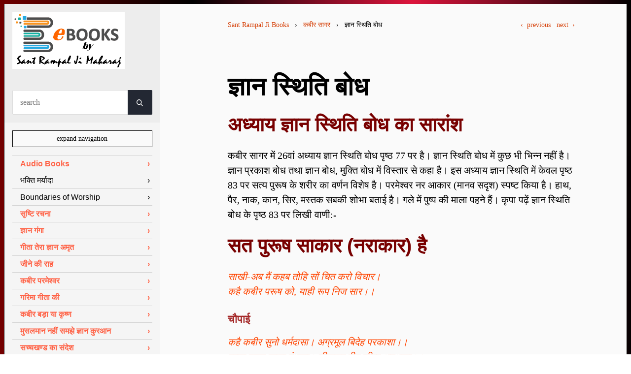

--- FILE ---
content_type: text/html; charset=UTF-8
request_url: https://books.jagatgururampalji.org/kabir-sagar/gyan-stithi-bodh
body_size: 35009
content:
<!DOCTYPE html>
<html lang="en">
	<head>
		<meta charset="UTF-8">
		<title>ज्ञान स्थिति बोध | Sant Rampal Ji Books</title>
		<meta name="viewport" content="width=device-width, initial-scale=1.0" />

		<meta name="description" content="अध्याय ज्ञान स्थिति बोध का सारांश कबीर सागर में 26वां अध्याय ज्ञान स्थिति बोध पृष्ठ 77 पर है। ज्ञान स्थिति बोध में" />
		<meta name="author" content="books" />
		<meta name="generator" content="TYPEMILL" />
		<meta name="msapplication-TileColor" content="#F9F8F6" />
		
					<meta name="msapplication-TileColor" content="#F9F8F6" />
			<meta name="msapplication-TileImage" content="http://books.jagatgururampalji.org/media/files/favicon-144.png" />
			<link rel="icon" type="image/png" href="https://books.jagatgururampalji.org/media/files/favicon-16.png" sizes="16x16" />
			<link rel="icon" type="image/png" href="https://books.jagatgururampalji.org/media/files/favicon-32.png" sizes="32x32" />
			<link rel="apple-touch-icon" sizes="72x72" href="https://books.jagatgururampalji.org/media/files/favicon-72.png" />
			<link rel="apple-touch-icon" sizes="114x114" href="https://books.jagatgururampalji.org/media/files/favicon-114.png" />
			<link rel="apple-touch-icon" sizes="144x144" href="https://books.jagatgururampalji.org/media/files/favicon-144.png" />
			<link rel="apple-touch-icon" sizes="180x180" href="https://books.jagatgururampalji.org/media/files/favicon-180.png" />
				
		<link rel="canonical" href="https://books.jagatgururampalji.org/kabir-sagar/gyan-stithi-bodh" />
		
		<meta property="og:site_name" content="Sant Rampal Ji Books">
		<meta property="og:title" content="ज्ञान स्थिति बोध">
		<meta property="og:description" content="अध्याय ज्ञान स्थिति बोध का सारांश कबीर सागर में 26वां अध्याय ज्ञान स्थिति बोध पृष्ठ 77 पर है। ज्ञान स्थिति बोध में">
		<meta property="og:type" content="article">
		<meta property="og:url" content="https://books.jagatgururampalji.org/kabir-sagar/gyan-stithi-bodh">
					<meta property="og:image" content="http://books.jagatgururampalji.org/media/files/logo.png">
			<meta name="twitter:image:alt" content="logo">
				<meta name="twitter:card" content="summary_large_image">		

		    
			<link rel="stylesheet" href="https://books.jagatgururampalji.org/themes/cyanine/css/style.css??20210821" />
			
			<style>

				/*******************
				**  LAYOUT SIZES  **
				*******************/
			
									@media screen and (min-width: 50em){
						.grid-container{
							max-width: 82rem;
							grid-template-columns: 25% 75%;
						}
						.grid-main{
							max-width: 48rem;
							margin: 0 auto;
						}
					}
				


				/*******************
				**  FONT FAMILIES **
				*******************/

				body,.landingpagecontrast{
					font-family: garamond,serif;
				}
				h1,h2,h3,h4,h5,h6,.logo{
					font-family: BlinkMacSystemFont,Segoe UI,Roboto,Oxygen-Sans,Ubuntu,Cantarell,Helvetica Neue,sans-serif;
				}
				.navigation, button, .button, .mainnavigation{
					font-family: BlinkMacSystemFont,Segoe UI,Roboto,Oxygen-Sans,Ubuntu,Cantarell,Helvetica Neue,sans-serif;
				}

				/*******************
				**      COLORS    **
				*******************/
				body,.landingpagecontrast,.account{
					background: linear-gradient( 269deg, #000, crimson, #000000, maroon);
				}
				main, footer, .landingpageintro, .landingpageinfo, .landingpageteaser, .landingpagenavi, .landingpagecontrast, .landingpagenews{
					border-color: linear-gradient( 269deg, #000, crimson, #000000, maroon);
				}
				.landingpagecontrast a, .landingpagecontrast a:link, .landingpagecontrast a:visited{
					background: linear-gradient( 269deg, #000, crimson, #000000, maroon);
				}
				body,.landingpagecontrast, a,
				.landingpagecontrast a, .landingpagecontrast a:link, .landingpagecontrast a:visited,
				.account, .account a, .account a:link, .account a:hover, .account a:focus, .account a:visited{
					color: #F7F7F7;
				}
				.landingpagecontrast a, .landingpagecontrast a:link, .landingpagecontrast a:visited{
					border-color: #F7F7F7;
				}

				main, footer, .landingpageintro, .landingpageinfo, .landingpageteaser, .landingpagenavi, .landingpagenews,button.expander, .notice4{
					background: #fafafa /*#f9f5e9*/;
				}
				.notice4{
					box-shadow: 0 -100px 80px 0px #fafafa /*#f9f5e9*/;
				}
				main, footer, .landingpageintro, .landingpageinfo, .landingpageteaser, .landingpagenavi, .landingpagenews, .logo a, button.expander{
					color: #000;					
				}
				button.expander{
					border-color: #000;
				}

				main a, main a:before, footer a, .landingpageintro p a, .landingpageinfo p a, .landingpageteaser p a, .landingpagenavi p a{
					color: #d53e05;
			  	}
				.TOC li a, .TOC li a:hover,.TOC li a:focus,.TOC li a:active{
					border-color: #d53e05;
				}

				.navigation, button, .button,thead{
					background: lightseagreen;
				}
				.navigation, button, .button{
					border-color: lightseagreen;
				}
				.navigation, button, .button,thead,
				.navigation a,.navigation a:hover,.navigation a:focus, .navigation a:active{
					color: #F7F7F7;
				}
				article pre{
					border-left: 4px solid lightseagreen;
				}
				article pre, article code{
					background: #ddd;
					color: #333;
				}

				.mainnavigation a:hover,.mainnavigation a:focus,.mainnavigation a:active, .mainnavigation .active > a:first-child{
					background: #0c3972;
					color: white;
				}
				.landingpagenews li, .newsbox{
					background: white;
				}
				.landingpagenews li a{
					color: #333;
				}
				.mainnavigation li, tr, hr, .notice4{
					border-color: lightgray;
				}
				
				.notice1{
				    background-color: #ffded4;
				    border-left: 4px solid #f65a3c;
				}
				.notice2{
					background-color: #fff3d4;
					border-left: 4px solid #f6b73c;
				}
				.notice3{
				    background-color: #d4e0ff;
				    border-left: 4px solid #3c7bf6;	
				}

				
			</style>

			
			<link rel="stylesheet" href="https://books.jagatgururampalji.org/cache/cyanine-custom.css" />
<link rel="stylesheet" href="https://books.jagatgururampalji.org/plugins/search/public/search.css" />
<link rel="stylesheet" href="https://books.jagatgururampalji.org/system/author/css/tachyons.min.css" />
			
			</head>
	<body class="optimize-text pa2">

		<svg style="position: absolute; width: 0; height: 0; overflow: hidden" version="1.1" xmlns="http://www.w3.org/2000/svg" xmlns:xlink="http://www.w3.org/1999/xlink">
			<defs>
				<symbol id="icon-user" viewBox="0 0 20 28">
					<path d="M20 21.859c0 2.281-1.5 4.141-3.328 4.141h-13.344c-1.828 0-3.328-1.859-3.328-4.141 0-4.109 1.016-8.859 5.109-8.859 1.266 1.234 2.984 2 4.891 2s3.625-0.766 4.891-2c4.094 0 5.109 4.75 5.109 8.859zM16 8c0 3.313-2.688 6-6 6s-6-2.688-6-6 2.688-6 6-6 6 2.688 6 6z"></path>
				</symbol>
				<symbol id="icon-pencil" viewBox="0 0 32 32">
					<path d="M27 0c2.761 0 5 2.239 5 5 0 1.126-0.372 2.164-1 3l-2 2-7-7 2-2c0.836-0.628 1.874-1 3-1zM2 23l-2 9 9-2 18.5-18.5-7-7-18.5 18.5zM22.362 11.362l-14 14-1.724-1.724 14-14 1.724 1.724z"></path>
				</symbol>
				<symbol id="icon-printer" viewBox="0 0 32 32">
					<path d="M8 2h16v4h-16v-4z"></path>
					<path d="M30 8h-28c-1.1 0-2 0.9-2 2v10c0 1.1 0.9 2 2 2h6v8h16v-8h6c1.1 0 2-0.9 2-2v-10c0-1.1-0.9-2-2-2zM4 14c-1.105 0-2-0.895-2-2s0.895-2 2-2 2 0.895 2 2-0.895 2-2 2zM22 28h-12v-10h12v10z"></path>
				</symbol>
			</defs>
		</svg>

		
		
			
		
<main class="file w-100 pb5 bl br bb">

	<div class="w-100 center grid-container">

		<aside class="grid-header ph3 pv3">

			<header>
						
				<div class="logo">
					<p class="pa0 ma0">
						<a class="link f1 fw9" href="https://books.jagatgururampalji.org" title="My Title">						
															<img src="https://books.jagatgururampalji.org/media/files/logo.png" class="logo-image" />
													</a>
					</p>
				</div>
					
			</header>

							<div class="widgetcontainer">
									<div id="search" class="mt4-l mt3">
						<div class="searchContainer" id="searchForm"><svg xmlns="http://www.w3.org/2000/svg" aria-hidden="true" focusable="false" style="display:none"><symbol id="icon-search" viewBox="0 0 20 20"><path d="M12.9 14.32c-1.34 1.049-3.050 1.682-4.908 1.682-4.418 0-8-3.582-8-8s3.582-8 8-8c4.418 0 8 3.582 8 8 0 1.858-0.633 3.567-1.695 4.925l0.013-0.018 5.35 5.33-1.42 1.42-5.33-5.34zM8 14c3.314 0 6-2.686 6-6s-2.686-6-6-6v0c-3.314 0-6 2.686-6 6s2.686 6 6 6v0z"></path></symbol></svg><input id="searchField" type="text" placeholder="search" /><button id="searchButton" type="button"><svg class="icon icon-search"><use xlink:href="#icon-search"></use></svg></button></div>
					</div>
								</div>
			
		</aside>

		<div class="grid-main ph3 ph4-l pv3 lh-copy f4-l f5 fw3">

			<nav id="breadcrumb">
				<div class="f6 pv3 w-100 flex-l justify-between">

	<div class="mw6">
		<a class="link f-link underline-hover" href="https://books.jagatgururampalji.org">Sant Rampal Ji Books</a>

					&nbsp; &#x203A; &nbsp;  
							<a class="link f-link underline-hover" href="/kabir-sagar">कबीर सागर</a>
								&nbsp; &#x203A; &nbsp;  
							ज्ञान स्थिति बोध
						</div>
	<div class="dn dib-l">
					<a class="link pr1 f-link underline-hover" href="/kabir-sagar/ugar-gita">&lsaquo;&nbsp; previous</a>
							<a class="link pl1 f-link underline-hover" href="/kabir-sagar/santosh-bodh">next &nbsp;&rsaquo;</a>
							
	</div>
</div>			</nav>

			<article>
				<header>
				
					<h1>ज्ञान स्थिति बोध</h1>
	
									</header>

				
<h2 id="h-">अध्याय ज्ञान स्थिति बोध का सारांश</h2>
<p>कबीर सागर में 26वां अध्याय ज्ञान स्थिति बोध पृष्ठ 77 पर है। ज्ञान स्थिति बोध में कुछ भी भिन्न नहीं है। ज्ञान प्रकाश बोध तथा ज्ञान बोध, मुक्ति बोध में विस्तार से कहा है। इस अध्याय ज्ञान स्थिति में केवल पृष्ठ 83 पर सत्य पुरूष के शरीर का वर्णन विशेष है। परमेश्वर नर आकार (मानव सदृश) स्पष्ट किया है। हाथ, पैर, नाक, कान, सिर, मस्तक सबकी शोभा बताई है। गले में पुष्प की माला पहने हैं। कृपा पढ़ें ज्ञान स्थिति बोध के पृष्ठ 83 पर लिखी वाणी:-</p>
<h2 id="h-">सत पुरूष साकार (नराकार) है</h2>
<p><em>साखी-अब मैं कहब तोहि सों चित करो विचार।<br />
कहै कबीर परूष को, याही रूप निज सार।।</em></p>
<h4 id="h-">चौपाई</h4>
<p><em>कहै कबीर सुनो धर्मदासा। अग्रमूल बिदेह परकाशा।।<br />
इच्छा पुरूष काया बंधाना। लीलागर दीप कीन्ह अस्थाना।।<br />
सुजन हंस जन कीन्ह विश्रामा। धरै ध्यान पुरूषकर नामा।।<br />
तहँवा पुरूष कीन्ह अस्थाना। अस्थल रूपको कहों ठिकाना।।<br />
कंठमाल पुहुपन की राजे। सिर प्रभु के छत्र विराजे।।<br />
हाथ अमी अंकूर बिचारी। जगर मगर शोभा उजियारी।।<br />
उपमा काकहि बरनों भाई। कोटि भानु सो जायें लजाई।।<br />
भालरूप बरनन कहि कैसा। बीस सहस्त्रा भानु लखि जैसा।।<br />
श्रवण (कान) शाभा देहु बताई। रवि सहस्त्रा तहाँ रहे लजाई।।<br />
चक्षु अमीकर चितवन कैसी। सुधा सिंधु लारें उठ जैसी।।<br />
नासा ग्रीवा कंठ कपोला। शोभा इनकी आइ अतोला।।<br />
मुखारविंद अरविंदहि जानी। उदय कोटि सूरजकी खानी।।<br />
उभय हंस अधरमो विहरै। दामिनि दर्शन उठत जनु लहरै।।<br />
भुजा बाँह मन चिकुर बनाई। हृदय राखि उर कलित लजाई।।<br />
साखि-कटि नाभि पिंडुरी जंघनि, नख सिख बहुत अनूप।<br />
झलझलात झलकत महा, शब्दहि रूप सुरूप।।</em></p>
<h4 id="h-">चौपाई</h4>
<p><em>निगम नेति नेतिहि करिधावै। तिनको रूप बरन को पावै।।<br />
मन बुधि चित पहुँचे नहिं तहाँ। अबरण पुरूष विराजे जहाँ।।<br />
जहाँ लों निजमन दर्शन पावा। तहाँ लगि वरणि कबीर सुनावा।।<br />
अगम अगाध गाधमो नाहीं। ज्योंके त्यों प्रभु सदा रहाहीं।।<br />
अग्र नाम पुरूष के बरणी। भवसारकी है यह तरणी।।</em></p>
<p>पृष्ठ 82 पर वाणी में लिखा है:-</p>
<p><em>पुरूष गले पुष्प की माला। हाथ अमर अंकुर रिसाला।।</em></p>
<p><strong>भावार्थ:</strong>- उपरोक्त वाणियों में स्पष्ट है कि परमेश्वर का मानव जैसा शरीर है। उसका प्रत्येक अंग प्रकाशमान है। परमात्मा अविनाशी है। अमर लोक में विद्यमान है।</p>
<h3 id="h-">पाँच नाम का वर्णन</h3>
<p>पृष्ठ 86 पर लिखा है कि मोक्ष मार्ग में पाँच तथा सात नाम का मंत्र भी सहयोगी है।</p>
<p><em>पाँच नाम ताही को परवाना। जो कोई साधु हृदय में आना।।<br />
सप्त नाल सातों नामा। बीरा बिहंग करैं सब कामा।।</em></p>
<p>पृष्ठ 101 पर:-</p>
<p><em>यह गुण ज्ञान स्थिति ही के, जो पावै निज नाम।<br />
अजपा जपै कबीर को, सो पहुँचे निज धाम।।<br />
नाम हृदय धरै और जपै सही जाप।<br />
मूल शब्द की रटना करै, मूल शब्द प्रभु आप।।</em></p>
<h3 id="h-">ओहं-सोहं का वर्णन</h3>
<p>पृष्ठ 105 पर:-</p>
<p><em>ओहं-सोहं ताको जापा। लिखत परै नहीं पुण्य और पापा।।<br />
मूल शब्द (सार शब्द) काहु नहीं पावा। मूल नाम मैं गुप्त छिपावा।।</em></p>
<p>पृष्ठ 107 पर:-</p>
<p><em>सार नाम जिन हिये समोई। काल जाल सब जाय बिगोई।।</em></p>
<p>पृष्ठ 126 पर:-</p>
<p><em>ओहं सोहं के होई सवारा। छोड़ जब देह जावै दरबारा।।</em></p>
<h3 id="h-">अक्षर तथा निःअक्षर भिन्न नहीं है</h3>
<p>पृष्ठ 144 पर:-</p>
<p><em>अक्षर निर अक्षर दुजा नाहीं। दूजा कहै हो बिगुचन ताही।।<br />
कह कबीर धर्मदास सों, अक्षर सुमिरहू सार।<br />
निःअक्षर सों प्रीत कर, उतरहू भवजल पार।।</em></p>
<p>उपरोक्त वाणियों में परमात्मा के नराकार स्वरूप तथा वास्तविक मोक्ष मंत्रों का संकेत है।</p>
<p><strong>कबीर सागर के अध्याय ‘‘ज्ञान स्थिति बोध’’ का सारांश सम्पूर्ण हुआ।</strong></p>
<div data-access="010386319a11785052c737ae4ee5cca5" data-token="a8xw470x648w8owc4cwkc0koo084kwg" data-language="en" data-resulttext="Result for " data-noresulttext="We did not find anything for that search term." data-closetext="close" id="searchresult"></div>

				
			</article>

			
				
					<div id="bottompager" class="f5 pv5 flex-l flex-m justify-between BlinkMacSystemFont,Segoe UI,Roboto,Oxygen-Sans,Ubuntu,Cantarell,Helvetica Neue,sans-serif">
													<a class="navigation link w-100 w-40-l w-40-m mv1 pv2 ph3 ba dim dib" href="/kabir-sagar/ugar-gita">&lsaquo;&nbsp; उग्र गीता</a>
																			<a class="navigation link w-100 w-40-l w-40-m mv1 pv2 ph3 dib ba dim tr" href="/kabir-sagar/santosh-bodh">संतोष बोध &nbsp;&rsaquo;</a>
											</div>

							
			
			
			
		</div>

		<aside class="grid-sidebar ph3 pv3">

			<nav id="contentnav" class="contentnav collapse" aria-label="Menu">

				<!-- burger menu controlled by invisible checkbox -->
	  			<input type="checkbox" id="burger" class="dn">
	  			<label for="burger" class="burgerbutton">&#9776;</label>	

				

    <button id="expander" data-expandlabel="expand navigation" data-collapselabel="collapse navigation" class="expander dim dn db-l link pointer w-100 ba pa2 mb3 f6">expand navigation</button>

<ul class="cy-nav mainnavigation list pa0 menu f5">
    
    
    
		
        			<li class="bt bb margin-bottom-1 folder level-1">
		        
        				<a class="link dib w-100 relative fw7 pv2 pr2 indent-l-1 margin-bottom-1 arrow-after" href="https://books.jagatgururampalji.org/audio-books">Audio Books</a>
		                    </li>
    
		
        			<li class="bt bb margin-bottom-1 file level-1">
		        
        				<a class="link dib w-100 relative fw3 pv2 pr2 indent-l-1 margin-bottom-1 arrow-after" href="https://books.jagatgururampalji.org/boundaries-worship">भक्ति मर्यादा</a>
                    </li>
    
		
        			<li class="bt bb margin-bottom-1 file level-1">
		        
        				<a class="link dib w-100 relative fw3 pv2 pr2 indent-l-1 margin-bottom-1 arrow-after" href="https://books.jagatgururampalji.org/boundaries-of-worship">Boundaries of Worship</a>
                    </li>
    
		
        			<li class="bt bb margin-bottom-1 folder level-1">
		        
        				<a class="link dib w-100 relative fw7 pv2 pr2 indent-l-1 margin-bottom-1 arrow-after" href="https://books.jagatgururampalji.org/origin-universe">सृष्टि रचना</a>
			
                <ul class="list pa0">
                    
    
    
		
        			<li class="bt bb margin-bottom-1 file level-2">
		        
        				<a class="link dib w-100 relative fw3 pv2 pr2 indent-l-2 margin-bottom-1 arrow-after" href="https://books.jagatgururampalji.org/origin-universe/how-souls-caught-in-kaal-trap">आत्माएं काल के जाल में कैसे फँसी</a>
                    </li>
    
		
        			<li class="bt bb margin-bottom-1 file level-2">
		        
        				<a class="link dib w-100 relative fw3 pv2 pr2 indent-l-2 margin-bottom-1 arrow-after" href="https://books.jagatgururampalji.org/origin-universe/origin-brahma-vishnu-shiva">श्री ब्रह्मा श्री विष्णु तथा श्री शंकर जी की उत्पत्ति </a>
                    </li>
    
		
        			<li class="bt bb margin-bottom-1 file level-2">
		        
        				<a class="link dib w-100 relative fw3 pv2 pr2 indent-l-2 margin-bottom-1 arrow-after" href="https://books.jagatgururampalji.org/origin-universe/what-are-three-gunas">तीन गुण क्या हैं? प्रमाण सहित</a>
                    </li>
    
		
        			<li class="bt bb margin-bottom-1 file level-2">
		        
        				<a class="link dib w-100 relative fw3 pv2 pr2 indent-l-2 margin-bottom-1 arrow-after" href="https://books.jagatgururampalji.org/origin-universe/kaal-pledge-remain-hidden">काल (ब्रह्म) की अव्यक्त रहने की प्रतिज्ञा</a>
                    </li>
    
		
        			<li class="bt bb margin-bottom-1 file level-2">
		        
        				<a class="link dib w-100 relative fw3 pv2 pr2 indent-l-2 margin-bottom-1 arrow-after" href="https://books.jagatgururampalji.org/origin-universe/brahma-attempt-find-father">ब्रह्मा का अपने पिता की प्राप्ति के लिए प्रयत्न</a>
                    </li>
    
		
        			<li class="bt bb margin-bottom-1 file level-2">
		        
        				<a class="link dib w-100 relative fw3 pv2 pr2 indent-l-2 margin-bottom-1 arrow-after" href="https://books.jagatgururampalji.org/origin-universe/mother-durga-curse-brahma">माता (दुर्गा) द्वारा ब्रह्मा को श्राप देना</a>
                    </li>
    
		
        			<li class="bt bb margin-bottom-1 file level-2">
		        
        				<a class="link dib w-100 relative fw3 pv2 pr2 indent-l-2 margin-bottom-1 arrow-after" href="https://books.jagatgururampalji.org/origin-universe/vishnu-attempt-find-father">विष्णु का अपने पिता की प्राप्ति के लिए प्रस्थान</a>
                    </li>
    
		
        			<li class="bt bb margin-bottom-1 file level-2">
		        
        				<a class="link dib w-100 relative fw3 pv2 pr2 indent-l-2 margin-bottom-1 arrow-after" href="https://books.jagatgururampalji.org/origin-universe/creation-of-universe-of-parbrahm">परब्रह्म के सात शंख ब्रह्माण्डों की स्थापना</a>
                    </li>
    
		
        			<li class="bt bb margin-bottom-1 file level-2">
		        
        				<a class="link dib w-100 relative fw3 pv2 pr2 indent-l-2 margin-bottom-1 arrow-after" href="https://books.jagatgururampalji.org/origin-universe/creation-of-universe-evidence-atharvaveda">पवित्र अथर्ववेद में सृष्टि रचना का प्रमाण</a>
                    </li>
    
		
        			<li class="bt bb margin-bottom-1 file level-2">
		        
        				<a class="link dib w-100 relative fw3 pv2 pr2 indent-l-2 margin-bottom-1 arrow-after" href="https://books.jagatgururampalji.org/origin-universe/creation-of-universe-evidence-rigveda">पवित्र ऋग्वेद में सृष्टि रचना का प्रमाण</a>
                    </li>
    
		
        			<li class="bt bb margin-bottom-1 file level-2">
		        
        				<a class="link dib w-100 relative fw3 pv2 pr2 indent-l-2 margin-bottom-1 arrow-after" href="https://books.jagatgururampalji.org/origin-universe/creation-of-universe-evidence-shrimad-devi-bhagwat">पवित्र श्रीमद् देवी महापुराण में सृष्टि रचना का प्रमाण</a>
                    </li>
    
		
        			<li class="bt bb margin-bottom-1 file level-2">
		        
        				<a class="link dib w-100 relative fw3 pv2 pr2 indent-l-2 margin-bottom-1 arrow-after" href="https://books.jagatgururampalji.org/origin-universe/creation-of-universe-evidence-shiv-purana">पवित्र शिव महापुराण में सृष्टि रचना का प्रमाण</a>
                    </li>
    
		
        			<li class="bt bb margin-bottom-1 file level-2">
		        
        				<a class="link dib w-100 relative fw3 pv2 pr2 indent-l-2 margin-bottom-1 arrow-after" href="https://books.jagatgururampalji.org/origin-universe/creation-of-universe-evidence-bhagavad-gita">श्रीमद्भगवत गीता जी में सृष्टि रचना का प्रमाण</a>
                    </li>
    
		
        			<li class="bt bb margin-bottom-1 file level-2">
		        
        				<a class="link dib w-100 relative fw3 pv2 pr2 indent-l-2 margin-bottom-1 arrow-after" href="https://books.jagatgururampalji.org/origin-universe/creation-of-universe-evidence-bible-quran">पवित्र बाईबल तथा कुरान शरीफ में  सृष्टि रचना का प्रमाण</a>
                    </li>
    
		
        			<li class="bt bb margin-bottom-1 file level-2">
		        
        				<a class="link dib w-100 relative fw3 pv2 pr2 indent-l-2 margin-bottom-1 arrow-after" href="https://books.jagatgururampalji.org/origin-universe/creation-of-universe-evidence-kabir-speech">पूज्य कबीर परमेश्वर जी की अमृतवाणी में सृष्टि रचना का प्रमाण</a>
                    </li>
    
		
        			<li class="bt bb margin-bottom-1 file level-2">
		        
        				<a class="link dib w-100 relative fw3 pv2 pr2 indent-l-2 margin-bottom-1 arrow-after" href="https://books.jagatgururampalji.org/origin-universe/creation-of-universe-evidence-garibdas-speech">गरीबदास साहेब जी की अमृतवाणी में  सृष्टि रचना का प्रमाण</a>
                    </li>
    
		
        			<li class="bt bb margin-bottom-1 file level-2">
		        
        				<a class="link dib w-100 relative fw3 pv2 pr2 indent-l-2 margin-bottom-1 arrow-after" href="https://books.jagatgururampalji.org/origin-universe/creation-of-universe-evidence-guru-nanak-dev-speech">नानक साहेब जी की अमृतवाणी में  सृष्टि रचना का प्रमाण</a>
                    </li>
    
		
        			<li class="bt bb margin-bottom-1 file level-2">
		        
        				<a class="link dib w-100 relative fw3 pv2 pr2 indent-l-2 margin-bottom-1 arrow-after" href="https://books.jagatgururampalji.org/origin-universe/baseless-story-of-creation-of-universe-by-other-saints">अन्य संतों द्वारा सृष्टि रचना की दन्त कथा</a>
                    </li>
    
                </ul>
		                    </li>
    
		
        			<li class="bt bb margin-bottom-1 folder level-1">
		        
        				<a class="link dib w-100 relative fw7 pv2 pr2 indent-l-1 margin-bottom-1 arrow-after" href="https://books.jagatgururampalji.org/gyan-ganga-hindi">ज्ञान गंगा</a>
			
                <ul class="list pa0">
                    
    
    
		
        			<li class="bt bb margin-bottom-1 file level-2">
		        
        				<a class="link dib w-100 relative fw3 pv2 pr2 indent-l-2 margin-bottom-1 arrow-after" href="https://books.jagatgururampalji.org/gyan-ganga-hindi/introduction">भूमिका</a>
                    </li>
    
		
        			<li class="bt bb margin-bottom-1 file level-2">
		        
        				<a class="link dib w-100 relative fw3 pv2 pr2 indent-l-2 margin-bottom-1 arrow-after" href="https://books.jagatgururampalji.org/gyan-ganga-hindi/bhakti-maryada">भक्ति मर्यादा</a>
                    </li>
    
		
        			<li class="bt bb margin-bottom-1 file level-2">
		        
        				<a class="link dib w-100 relative fw3 pv2 pr2 indent-l-2 margin-bottom-1 arrow-after" href="https://books.jagatgururampalji.org/gyan-ganga-hindi/srishti-rachna">सृष्टि रचना</a>
                    </li>
    
		
        			<li class="bt bb margin-bottom-1 file level-2">
		        
        				<a class="link dib w-100 relative fw3 pv2 pr2 indent-l-2 margin-bottom-1 arrow-after" href="https://books.jagatgururampalji.org/gyan-ganga-hindi/kaun-tatha-kaisa-hai-kul-ka-malik">कौन तथा कैसा है कुल का मालिक ?</a>
                    </li>
    
		
        			<li class="bt bb margin-bottom-1 file level-2">
		        
        				<a class="link dib w-100 relative fw3 pv2 pr2 indent-l-2 margin-bottom-1 arrow-after" href="https://books.jagatgururampalji.org/gyan-ganga-hindi/pavitra-shastra-bhi-kabir-parmeshwar-ke-sakshi">पवित्र शास्त्र भी कबीर परमेश्वर (कविर्देव) के साक्षी</a>
                    </li>
    
		
        			<li class="bt bb margin-bottom-1 folder level-2">
		        
        				<a class="link dib w-100 relative fw7 pv2 pr2 indent-l-2 margin-bottom-1 arrow-after" href="https://books.jagatgururampalji.org/gyan-ganga-hindi/kabir-sahib-charon-yugo-mein-aate-hain">कबीर साहेब जी चारों युगों में आते हैं</a>
			
                <ul class="list pa0">
                    
    
    
		
        			<li class="bt bb margin-bottom-1 file level-3">
		        
        				<a class="link dib w-100 relative fw3 pv2 pr2 indent-l-3 margin-bottom-1 arrow-after" href="https://books.jagatgururampalji.org/gyan-ganga-hindi/kabir-sahib-charon-yugo-mein-aate-hain/kabir-sahib-in-satyug-by-name-satsukrit">सतयुग में कविर्देव (कबीर साहेब) का सत्सुकृत नाम से प्राकाट्य</a>
                    </li>
    
		
        			<li class="bt bb margin-bottom-1 file level-3">
		        
        				<a class="link dib w-100 relative fw3 pv2 pr2 indent-l-3 margin-bottom-1 arrow-after" href="https://books.jagatgururampalji.org/gyan-ganga-hindi/kabir-sahib-charon-yugo-mein-aate-hain/kabir-sahib-tretayuga-muninder-rishi">त्रेतायुग में कबीर साहेब का मुनिन्द्र नाम से प्राकाट्य</a>
                    </li>
    
		
        			<li class="bt bb margin-bottom-1 file level-3">
		        
        				<a class="link dib w-100 relative fw3 pv2 pr2 indent-l-3 margin-bottom-1 arrow-after" href="https://books.jagatgururampalji.org/gyan-ganga-hindi/kabir-sahib-charon-yugo-mein-aate-hain/kabir-sahib-dwapar-yuga-karunamaya-rishi">”द्वापरयुग में कबीर साहेब का करूणामय नाम से प्राकाट्य</a>
                    </li>
    
		
        			<li class="bt bb margin-bottom-1 file level-3">
		        
        				<a class="link dib w-100 relative fw3 pv2 pr2 indent-l-3 margin-bottom-1 arrow-after" href="https://books.jagatgururampalji.org/gyan-ganga-hindi/kabir-sahib-charon-yugo-mein-aate-hain/kabir-sahib-kaliyuga">कबीर साहेब (कविर्देव) का कलियुग में प्राकाट्य</a>
                    </li>
    
                </ul>
		                    </li>
    
		
        			<li class="bt bb margin-bottom-1 file level-2">
		        
        				<a class="link dib w-100 relative fw3 pv2 pr2 indent-l-2 margin-bottom-1 arrow-after" href="https://books.jagatgururampalji.org/gyan-ganga-hindi/purn-sant-ki-pehchaan">पूर्ण संत की पहचान</a>
                    </li>
    
		
        			<li class="bt bb margin-bottom-1 file level-2">
		        
        				<a class="link dib w-100 relative fw3 pv2 pr2 indent-l-2 margin-bottom-1 arrow-after" href="https://books.jagatgururampalji.org/gyan-ganga-hindi/sant-satane-ki-sazaa">संत सताने की सजा</a>
                    </li>
    
		
        			<li class="bt bb margin-bottom-1 file level-2">
		        
        				<a class="link dib w-100 relative fw3 pv2 pr2 indent-l-2 margin-bottom-1 arrow-after" href="https://books.jagatgururampalji.org/gyan-ganga-hindi/kabir-sahib-ki-kaal-se-varta">कबीर साहेब जी की काल से वार्ता</a>
                    </li>
    
		
        			<li class="bt bb margin-bottom-1 file level-2">
		        
        				<a class="link dib w-100 relative fw3 pv2 pr2 indent-l-2 margin-bottom-1 arrow-after" href="https://books.jagatgururampalji.org/gyan-ganga-hindi/vishv-vijeta-sant">विश्व विजेता सन्त</a>
                    </li>
    
		
        			<li class="bt bb margin-bottom-1 file level-2">
		        
        				<a class="link dib w-100 relative fw3 pv2 pr2 indent-l-2 margin-bottom-1 arrow-after" href="https://books.jagatgururampalji.org/gyan-ganga-hindi/sant-rampal-ji-jeevan-parichay">संत रामपाल जी महाराज का संक्षिप्त परिचय</a>
                    </li>
    
		
        			<li class="bt bb margin-bottom-1 file level-2">
		        
        				<a class="link dib w-100 relative fw3 pv2 pr2 indent-l-2 margin-bottom-1 arrow-after" href="https://books.jagatgururampalji.org/gyan-ganga-hindi/evidence">प्रमाण के लिए देखें फोटो काॅपी</a>
                    </li>
    
		
        			<li class="bt bb margin-bottom-1 folder level-2">
		        
        				<a class="link dib w-100 relative fw7 pv2 pr2 indent-l-2 margin-bottom-1 arrow-after" href="https://books.jagatgururampalji.org/gyan-ganga-hindi/true-knowledge">यथार्थ ज्ञान प्रकाश विषय</a>
			
                <ul class="list pa0">
                    
    
    
		
        			<li class="bt bb margin-bottom-1 file level-3">
		        
        				<a class="link dib w-100 relative fw3 pv2 pr2 indent-l-3 margin-bottom-1 arrow-after" href="https://books.jagatgururampalji.org/gyan-ganga-hindi/true-knowledge/bhagavad-gita-ka-gyan-kisne-diya">पवित्र गीता जी का ज्ञान किसने कहा?</a>
                    </li>
    
		
        			<li class="bt bb margin-bottom-1 file level-3">
		        
        				<a class="link dib w-100 relative fw3 pv2 pr2 indent-l-3 margin-bottom-1 arrow-after" href="https://books.jagatgururampalji.org/gyan-ganga-hindi/true-knowledge/srimad-bhagavad-gita-saar">श्रीमद्भगवत् गीता सार</a>
                    </li>
    
		
        			<li class="bt bb margin-bottom-1 file level-3">
		        
        				<a class="link dib w-100 relative fw3 pv2 pr2 indent-l-3 margin-bottom-1 arrow-after" href="https://books.jagatgururampalji.org/gyan-ganga-hindi/true-knowledge/teen-guna-kya-hain">तीनों गुण क्या हैं? प्रमाण सहित</a>
                    </li>
    
		
        			<li class="bt bb margin-bottom-1 file level-3">
		        
        				<a class="link dib w-100 relative fw3 pv2 pr2 indent-l-3 margin-bottom-1 arrow-after" href="https://books.jagatgururampalji.org/gyan-ganga-hindi/true-knowledge/trigun-maya-jeev-ko-mukt-nahin-hone-deti">त्रिगुण माया जीव को मुक्त नहीं होने देती</a>
                    </li>
    
		
        			<li class="bt bb margin-bottom-1 file level-3">
		        
        				<a class="link dib w-100 relative fw3 pv2 pr2 indent-l-3 margin-bottom-1 arrow-after" href="https://books.jagatgururampalji.org/gyan-ganga-hindi/true-knowledge/brahma-vishnu-shiv-ji-ki-pooja-anjaan-log-karte-hain">अन्य देवताओं की पूजा अनजान ही करते हैं</a>
                    </li>
    
		
        			<li class="bt bb margin-bottom-1 file level-3">
		        
        				<a class="link dib w-100 relative fw3 pv2 pr2 indent-l-3 margin-bottom-1 arrow-after" href="https://books.jagatgururampalji.org/gyan-ganga-hindi/true-knowledge/ved-anusar-pooja-se-sirf-swarg-prapti-mukti-nahin">वेदों अनुसार साधना स्वर्ग- महास्वर्ग प्राप्ति, मुक्ति नहीं</a>
                    </li>
    
		
        			<li class="bt bb margin-bottom-1 file level-3">
		        
        				<a class="link dib w-100 relative fw3 pv2 pr2 indent-l-3 margin-bottom-1 arrow-after" href="https://books.jagatgururampalji.org/gyan-ganga-hindi/true-knowledge/shastra-vidhi-virudh-sadhna-se-patan">शास्त्र विधि विरूद्ध साधना पतन का कारण</a>
                    </li>
    
		
        			<li class="bt bb margin-bottom-1 file level-3">
		        
        				<a class="link dib w-100 relative fw3 pv2 pr2 indent-l-3 margin-bottom-1 arrow-after" href="https://books.jagatgururampalji.org/gyan-ganga-hindi/true-knowledge/shraadh-se-mukti-nahin-hai-pitra-banenge">श्राद्ध निकालने वाले पित्तर बनेगें, मुक्ति नही</a>
                    </li>
    
		
        			<li class="bt bb margin-bottom-1 file level-3">
		        
        				<a class="link dib w-100 relative fw3 pv2 pr2 indent-l-3 margin-bottom-1 arrow-after" href="https://books.jagatgururampalji.org/gyan-ganga-hindi/true-knowledge/tatvagyan-prapti-ke-baad-bhakti-prarambh-hoti-hai">तत्वज्ञान प्राप्ति के पश्चात् ही भक्ति प्रारम्भ होती है</a>
                    </li>
    
		
        			<li class="bt bb margin-bottom-1 file level-3">
		        
        				<a class="link dib w-100 relative fw3 pv2 pr2 indent-l-3 margin-bottom-1 arrow-after" href="https://books.jagatgururampalji.org/gyan-ganga-hindi/true-knowledge/gita-gyan-daata-ka-isht-dev-purna-brahm-hai">गीता ज्ञान दाता ब्रह्म का ईष्ट (पूज्यदेव) पूर्ण ब्रह्म है</a>
                    </li>
    
		
        			<li class="bt bb margin-bottom-1 file level-3">
		        
        				<a class="link dib w-100 relative fw3 pv2 pr2 indent-l-3 margin-bottom-1 arrow-after" href="https://books.jagatgururampalji.org/gyan-ganga-hindi/true-knowledge/brahm-sadhak-brahm-ko-prapt-hota-hai">ब्रह्म का साधक ब्रह्म को ही प्राप्त होता है</a>
                    </li>
    
		
        			<li class="bt bb margin-bottom-1 file level-3">
		        
        				<a class="link dib w-100 relative fw3 pv2 pr2 indent-l-3 margin-bottom-1 arrow-after" href="https://books.jagatgururampalji.org/gyan-ganga-hindi/true-knowledge/brahm-ki-pooja-ghatiya-hai">ब्रह्म (क्षर पुरूष) की साधना अनुत्तम (घटिया) है</a>
                    </li>
    
		
        			<li class="bt bb margin-bottom-1 file level-3">
		        
        				<a class="link dib w-100 relative fw3 pv2 pr2 indent-l-3 margin-bottom-1 arrow-after" href="https://books.jagatgururampalji.org/gyan-ganga-hindi/true-knowledge/shanka-samadhan">शंका समाधान</a>
                    </li>
    
		
        			<li class="bt bb margin-bottom-1 file level-3">
		        
        				<a class="link dib w-100 relative fw3 pv2 pr2 indent-l-3 margin-bottom-1 arrow-after" href="https://books.jagatgururampalji.org/gyan-ganga-hindi/true-knowledge/gaddi-mahant-parampara-ki-jaankari">गद्दी तथा महंत परम्परा की जानकारी</a>
                    </li>
    
		
        			<li class="bt bb margin-bottom-1 file level-3">
		        
        				<a class="link dib w-100 relative fw3 pv2 pr2 indent-l-3 margin-bottom-1 arrow-after" href="https://books.jagatgururampalji.org/gyan-ganga-hindi/true-knowledge/tirtha-aur-dhaam-ki-jaankari">पवित्र तीर्थ तथा धाम की जानकारी</a>
                    </li>
    
		
        			<li class="bt bb margin-bottom-1 file level-3">
		        
        				<a class="link dib w-100 relative fw3 pv2 pr2 indent-l-3 margin-bottom-1 arrow-after" href="https://books.jagatgururampalji.org/gyan-ganga-hindi/true-knowledge/swarg-ki-paribhasha">स्वर्ग की परिभाषा क्या है</a>
                    </li>
    
		
        			<li class="bt bb margin-bottom-1 file level-3">
		        
        				<a class="link dib w-100 relative fw3 pv2 pr2 indent-l-3 margin-bottom-1 arrow-after" href="https://books.jagatgururampalji.org/gyan-ganga-hindi/true-knowledge/gita-gyan-daata-ki-utpatti-ka-sanket">गीता ज्ञान दाता की उत्पत्ति का संकेत</a>
                    </li>
    
		
        			<li class="bt bb margin-bottom-1 file level-3">
		        
        				<a class="link dib w-100 relative fw3 pv2 pr2 indent-l-3 margin-bottom-1 arrow-after" href="https://books.jagatgururampalji.org/gyan-ganga-hindi/true-knowledge/kabir-sahib-dwara-vibhishana-mandodri-ko-sharan-mein-lena">कबीर साहेब द्वारा विभिषण तथा मंदोदरी को शरण में लेना</a>
                    </li>
    
		
        			<li class="bt bb margin-bottom-1 file level-3">
		        
        				<a class="link dib w-100 relative fw3 pv2 pr2 indent-l-3 margin-bottom-1 arrow-after" href="https://books.jagatgururampalji.org/gyan-ganga-hindi/true-knowledge/kabir-sahib-indramati-ko-dwaparyuga-mein-sharan-mein-lena">द्वापर युग में इन्द्रमति को शरण में लेना</a>
                    </li>
    
		
        			<li class="bt bb margin-bottom-1 file level-3">
		        
        				<a class="link dib w-100 relative fw3 pv2 pr2 indent-l-3 margin-bottom-1 arrow-after" href="https://books.jagatgururampalji.org/gyan-ganga-hindi/true-knowledge/puraano-ka-rahasya">पवित्र पुराणों का रहस्य</a>
                    </li>
    
                </ul>
		                    </li>
    
		
        			<li class="bt bb margin-bottom-1 file level-2">
		        
        				<a class="link dib w-100 relative fw3 pv2 pr2 indent-l-2 margin-bottom-1 arrow-after" href="https://books.jagatgururampalji.org/gyan-ganga-hindi/scriptural-debate">शास्त्रार्थ विषय</a>
                    </li>
    
                </ul>
		                    </li>
    
		
        			<li class="bt bb margin-bottom-1 folder level-1">
		        
        				<a class="link dib w-100 relative fw7 pv2 pr2 indent-l-1 margin-bottom-1 arrow-after" href="https://books.jagatgururampalji.org/gita-tera-gyan-amrit">गीता तेरा ज्ञान अमृत</a>
			
                <ul class="list pa0">
                    
    
    
		
        			<li class="bt bb margin-bottom-1 folder level-2">
		        
        				<a class="link dib w-100 relative fw7 pv2 pr2 indent-l-2 margin-bottom-1 arrow-after" href="https://books.jagatgururampalji.org/gita-tera-gyan-amrit/preface">दो शब्द</a>
			
                <ul class="list pa0">
                    
    
    
		
        			<li class="bt bb margin-bottom-1 file level-3">
		        
        				<a class="link dib w-100 relative fw3 pv2 pr2 indent-l-3 margin-bottom-1 arrow-after" href="https://books.jagatgururampalji.org/gita-tera-gyan-amrit/preface/mecca-temple-mahadev">मक्का महादेव का मंदिर है</a>
                    </li>
    
                </ul>
		                    </li>
    
		
        			<li class="bt bb margin-bottom-1 folder level-2">
		        
        				<a class="link dib w-100 relative fw7 pv2 pr2 indent-l-2 margin-bottom-1 arrow-after" href="https://books.jagatgururampalji.org/gita-tera-gyan-amrit/summary-gita">गीता का सत्य सार</a>
			
                <ul class="list pa0">
                    
    
    
		
        			<li class="bt bb margin-bottom-1 file level-3">
		        
        				<a class="link dib w-100 relative fw3 pv2 pr2 indent-l-3 margin-bottom-1 arrow-after" href="https://books.jagatgururampalji.org/gita-tera-gyan-amrit/summary-gita/mother-father-brahma-vishnu-shiv">श्री ब्रह्मा, श्री विष्णु तथा श्री शिव के  माता-पिता</a>
                    </li>
    
                </ul>
		                    </li>
    
		
        			<li class="bt bb margin-bottom-1 folder level-2">
		        
        				<a class="link dib w-100 relative fw7 pv2 pr2 indent-l-2 margin-bottom-1 arrow-after" href="https://books.jagatgururampalji.org/gita-tera-gyan-amrit/doubt-resolution">शंका समाधान</a>
			
                <ul class="list pa0">
                    
    
    
		
        			<li class="bt bb margin-bottom-1 file level-3">
		        
        				<a class="link dib w-100 relative fw3 pv2 pr2 indent-l-3 margin-bottom-1 arrow-after" href="https://books.jagatgururampalji.org/gita-tera-gyan-amrit/doubt-resolution/two-type-knowledge-gita">गीता में दो प्रकार का ज्ञान है</a>
                    </li>
    
		
        			<li class="bt bb margin-bottom-1 file level-3">
		        
        				<a class="link dib w-100 relative fw3 pv2 pr2 indent-l-3 margin-bottom-1 arrow-after" href="https://books.jagatgururampalji.org/gita-tera-gyan-amrit/doubt-resolution/yagya-done-pandavas">पांडवों द्वारा की गई यज्ञ</a>
                    </li>
    
		
        			<li class="bt bb margin-bottom-1 file level-3">
		        
        				<a class="link dib w-100 relative fw3 pv2 pr2 indent-l-3 margin-bottom-1 arrow-after" href="https://books.jagatgururampalji.org/gita-tera-gyan-amrit/doubt-resolution/whom-did-god-meet">किस-किसको मिला परमात्मा?</a>
                    </li>
    
		
        			<li class="bt bb margin-bottom-1 file level-3">
		        
        				<a class="link dib w-100 relative fw3 pv2 pr2 indent-l-3 margin-bottom-1 arrow-after" href="https://books.jagatgururampalji.org/gita-tera-gyan-amrit/doubt-resolution/keeping-fasts-gita">व्रत करना गीतानुसार कैसा है?</a>
                    </li>
    
		
        			<li class="bt bb margin-bottom-1 file level-3">
		        
        				<a class="link dib w-100 relative fw3 pv2 pr2 indent-l-3 margin-bottom-1 arrow-after" href="https://books.jagatgururampalji.org/gita-tera-gyan-amrit/doubt-resolution/shradha-according-gita">श्राद्ध-पिण्डदान गीतानुसार कैसा है?</a>
                    </li>
    
		
        			<li class="bt bb margin-bottom-1 file level-3">
		        
        				<a class="link dib w-100 relative fw3 pv2 pr2 indent-l-3 margin-bottom-1 arrow-after" href="https://books.jagatgururampalji.org/gita-tera-gyan-amrit/doubt-resolution/ruchi-rishi-opinion-about-fasts-and-ancestor-worship">श्राद्ध-पिण्डदान के प्रति रूची ऋषि का मत</a>
                    </li>
    
		
        			<li class="bt bb margin-bottom-1 file level-3">
		        
        				<a class="link dib w-100 relative fw3 pv2 pr2 indent-l-3 margin-bottom-1 arrow-after" href="https://books.jagatgururampalji.org/gita-tera-gyan-amrit/doubt-resolution/disappearance-jinda-saint-second-time">जिंदा बाबा का दूसरी बार अन्तध्र्यान होना</a>
                    </li>
    
		
        			<li class="bt bb margin-bottom-1 file level-3">
		        
        				<a class="link dib w-100 relative fw3 pv2 pr2 indent-l-3 margin-bottom-1 arrow-after" href="https://books.jagatgururampalji.org/gita-tera-gyan-amrit/doubt-resolution/dharamdas-discussion-other-saints">धर्मदास जी की अन्य संतों से ज्ञान चर्चा</a>
                    </li>
    
		
        			<li class="bt bb margin-bottom-1 file level-3">
		        
        				<a class="link dib w-100 relative fw3 pv2 pr2 indent-l-3 margin-bottom-1 arrow-after" href="https://books.jagatgururampalji.org/gita-tera-gyan-amrit/doubt-resolution/story-hiranyakashipu">हरण्यकशिपु की कथा</a>
                    </li>
    
		
        			<li class="bt bb margin-bottom-1 file level-3">
		        
        				<a class="link dib w-100 relative fw3 pv2 pr2 indent-l-3 margin-bottom-1 arrow-after" href="https://books.jagatgururampalji.org/gita-tera-gyan-amrit/doubt-resolution/story-ravana-and-bhasmasura">रावण तथा भस्मासुर की कथा</a>
                    </li>
    
		
        			<li class="bt bb margin-bottom-1 file level-3">
		        
        				<a class="link dib w-100 relative fw3 pv2 pr2 indent-l-3 margin-bottom-1 arrow-after" href="https://books.jagatgururampalji.org/gita-tera-gyan-amrit/doubt-resolution/sadhu-carnage-haridwar">हरिद्वार में साधुओं का कत्लेआम</a>
                    </li>
    
		
        			<li class="bt bb margin-bottom-1 file level-3">
		        
        				<a class="link dib w-100 relative fw3 pv2 pr2 indent-l-3 margin-bottom-1 arrow-after" href="https://books.jagatgururampalji.org/gita-tera-gyan-amrit/doubt-resolution/tale-rishi-chunak-and-mandhata"> ऋषि चुणक तथा मानधाता की कथा</a>
                    </li>
    
		
        			<li class="bt bb margin-bottom-1 file level-3">
		        
        				<a class="link dib w-100 relative fw3 pv2 pr2 indent-l-3 margin-bottom-1 arrow-after" href="https://books.jagatgururampalji.org/gita-tera-gyan-amrit/doubt-resolution/human-body-superior-among-84-lakh-life-forms">चैरासी लाख प्रकार के जीवों से मानव देह उत्तम है</a>
                    </li>
    
		
        			<li class="bt bb margin-bottom-1 file level-3">
		        
        				<a class="link dib w-100 relative fw3 pv2 pr2 indent-l-3 margin-bottom-1 arrow-after" href="https://books.jagatgururampalji.org/gita-tera-gyan-amrit/doubt-resolution/difference-between-speech-and-action">कथनी और करनी में अन्तर</a>
                    </li>
    
		
        			<li class="bt bb margin-bottom-1 file level-3">
		        
        				<a class="link dib w-100 relative fw3 pv2 pr2 indent-l-3 margin-bottom-1 arrow-after" href="https://books.jagatgururampalji.org/gita-tera-gyan-amrit/doubt-resolution/dharamdas-visit-satlok">धर्मदास जी को सतलोक में ले जाना</a>
                    </li>
    
		
        			<li class="bt bb margin-bottom-1 file level-3">
		        
        				<a class="link dib w-100 relative fw3 pv2 pr2 indent-l-3 margin-bottom-1 arrow-after" href="https://books.jagatgururampalji.org/gita-tera-gyan-amrit/doubt-resolution/can-guru-be-changed">क्या गुरू बदल सकते हैं?</a>
                    </li>
    
                </ul>
		                    </li>
    
		
        			<li class="bt bb margin-bottom-1 folder level-2">
		        
        				<a class="link dib w-100 relative fw7 pv2 pr2 indent-l-2 margin-bottom-1 arrow-after" href="https://books.jagatgururampalji.org/gita-tera-gyan-amrit/veda-mantra-images">वेद मंत्रों की फोटोकापियाँ (प्रमाण सहित)</a>
		                    </li>
    
		
        			<li class="bt bb margin-bottom-1 folder level-2">
		        
        				<a class="link dib w-100 relative fw7 pv2 pr2 indent-l-2 margin-bottom-1 arrow-after" href="https://books.jagatgururampalji.org/gita-tera-gyan-amrit/creation-nature">संक्षिप्त सृष्टि रचना</a>
			
                <ul class="list pa0">
                    
    
    
		
        			<li class="bt bb margin-bottom-1 file level-3">
		        
        				<a class="link dib w-100 relative fw3 pv2 pr2 indent-l-3 margin-bottom-1 arrow-after" href="https://books.jagatgururampalji.org/gita-tera-gyan-amrit/creation-nature/how-did-we-come-kaal-lok">हम काल के लोक में कैसे आए?</a>
                    </li>
    
		
        			<li class="bt bb margin-bottom-1 file level-3">
		        
        				<a class="link dib w-100 relative fw3 pv2 pr2 indent-l-3 margin-bottom-1 arrow-after" href="https://books.jagatgururampalji.org/gita-tera-gyan-amrit/creation-nature/origin-brahma-vishnu-shankar">श्री ब्रह्मा श्री विष्णु तथा श्री शंकर जी की उत्पत्ति</a>
                    </li>
    
                </ul>
		                    </li>
    
		
        			<li class="bt bb margin-bottom-1 folder level-2">
		        
        				<a class="link dib w-100 relative fw7 pv2 pr2 indent-l-2 margin-bottom-1 arrow-after" href="https://books.jagatgururampalji.org/gita-tera-gyan-amrit/detailed-creation-nature">सम्पूर्ण सृष्टि रचना</a>
		                    </li>
    
		
        			<li class="bt bb margin-bottom-1 folder level-2">
		        
        				<a class="link dib w-100 relative fw7 pv2 pr2 indent-l-2 margin-bottom-1 arrow-after" href="https://books.jagatgururampalji.org/gita-tera-gyan-amrit/god-scriptures">शास्त्रों में परमात्मा</a>
			
                <ul class="list pa0">
                    
    
    
		
        			<li class="bt bb margin-bottom-1 file level-3">
		        
        				<a class="link dib w-100 relative fw3 pv2 pr2 indent-l-3 margin-bottom-1 arrow-after" href="https://books.jagatgururampalji.org/gita-tera-gyan-amrit/god-scriptures/eating-meat-prohibited-bible">माँस खाना बाईबल में निषेध</a>
                    </li>
    
		
        			<li class="bt bb margin-bottom-1 file level-3">
		        
        				<a class="link dib w-100 relative fw3 pv2 pr2 indent-l-3 margin-bottom-1 arrow-after" href="https://books.jagatgururampalji.org/gita-tera-gyan-amrit/god-scriptures/prophet-mohammad-never-ate-meat">हजरत मुहम्मद जी माँस नहीं खाते थे</a>
                    </li>
    
		
        			<li class="bt bb margin-bottom-1 file level-3">
		        
        				<a class="link dib w-100 relative fw3 pv2 pr2 indent-l-3 margin-bottom-1 arrow-after" href="https://books.jagatgururampalji.org/gita-tera-gyan-amrit/god-scriptures/views-sant-jambheshwar">संत जम्भेश्वर महाराज जी के विचार</a>
                    </li>
    
		
        			<li class="bt bb margin-bottom-1 file level-3">
		        
        				<a class="link dib w-100 relative fw3 pv2 pr2 indent-l-3 margin-bottom-1 arrow-after" href="https://books.jagatgururampalji.org/gita-tera-gyan-amrit/god-scriptures/god-corporeal">परमात्मा साकार है</a>
                    </li>
    
		
        			<li class="bt bb margin-bottom-1 file level-3">
		        
        				<a class="link dib w-100 relative fw3 pv2 pr2 indent-l-3 margin-bottom-1 arrow-after" href="https://books.jagatgururampalji.org/gita-tera-gyan-amrit/god-scriptures/worship-bishnoi-religion">बिश्नोई धर्म की भक्ति</a>
                    </li>
    
		
        			<li class="bt bb margin-bottom-1 file level-3">
		        
        				<a class="link dib w-100 relative fw3 pv2 pr2 indent-l-3 margin-bottom-1 arrow-after" href="https://books.jagatgururampalji.org/gita-tera-gyan-amrit/god-scriptures/do-worship-after-initiation-satguru">सतगुरू से दीक्षा लेकर भक्ति करें</a>
                    </li>
    
		
        			<li class="bt bb margin-bottom-1 file level-3">
		        
        				<a class="link dib w-100 relative fw3 pv2 pr2 indent-l-3 margin-bottom-1 arrow-after" href="https://books.jagatgururampalji.org/gita-tera-gyan-amrit/god-scriptures/god-will-come-haryana">हरियाणा में हरि आऐंगे</a>
                    </li>
    
                </ul>
		                    </li>
    
                </ul>
		                    </li>
    
		
        			<li class="bt bb margin-bottom-1 folder level-1">
		        
        				<a class="link dib w-100 relative fw7 pv2 pr2 indent-l-1 margin-bottom-1 arrow-after" href="https://books.jagatgururampalji.org/jeene-ki-rah">जीने की राह</a>
			
                <ul class="list pa0">
                    
    
    
		
        			<li class="bt bb margin-bottom-1 file level-2">
		        
        				<a class="link dib w-100 relative fw3 pv2 pr2 indent-l-2 margin-bottom-1 arrow-after" href="https://books.jagatgururampalji.org/jeene-ki-rah/preface">दो शब्द</a>
                    </li>
    
		
        			<li class="bt bb margin-bottom-1 file level-2">
		        
        				<a class="link dib w-100 relative fw3 pv2 pr2 indent-l-2 margin-bottom-1 arrow-after" href="https://books.jagatgururampalji.org/jeene-ki-rah/common-belief-human-life">मानव जीवन की आम धारणा</a>
                    </li>
    
		
        			<li class="bt bb margin-bottom-1 file level-2">
		        
        				<a class="link dib w-100 relative fw3 pv2 pr2 indent-l-2 margin-bottom-1 arrow-after" href="https://books.jagatgururampalji.org/jeene-ki-rah/story-markandeya-rishi-and-nymph">कथा-मार्कण्डेय ऋषि तथा अप्सरा का संवाद</a>
                    </li>
    
		
        			<li class="bt bb margin-bottom-1 file level-2">
		        
        				<a class="link dib w-100 relative fw3 pv2 pr2 indent-l-2 margin-bottom-1 arrow-after" href="https://books.jagatgururampalji.org/jeene-ki-rah/today-brother-has-time">आज भाई को फुरसत</a>
                    </li>
    
		
        			<li class="bt bb margin-bottom-1 file level-2">
		        
        				<a class="link dib w-100 relative fw3 pv2 pr2 indent-l-2 margin-bottom-1 arrow-after" href="https://books.jagatgururampalji.org/jeene-ki-rah/harm-caused-not-doing-worship">भक्ति न करने से हानि का अन्य विवरण</a>
                    </li>
    
		
        			<li class="bt bb margin-bottom-1 file level-2">
		        
        				<a class="link dib w-100 relative fw3 pv2 pr2 indent-l-2 margin-bottom-1 arrow-after" href="https://books.jagatgururampalji.org/jeene-ki-rah/extreme-misery-not-doing-worship">भक्ति न करने से बहुत दुःख होगा</a>
                    </li>
    
		
        			<li class="bt bb margin-bottom-1 file level-2">
		        
        				<a class="link dib w-100 relative fw3 pv2 pr2 indent-l-2 margin-bottom-1 arrow-after" href="https://books.jagatgururampalji.org/jeene-ki-rah/journey-path-worship">भक्ति मार्ग पर यात्रा</a>
                    </li>
    
		
        			<li class="bt bb margin-bottom-1 file level-2">
		        
        				<a class="link dib w-100 relative fw3 pv2 pr2 indent-l-2 margin-bottom-1 arrow-after" href="https://books.jagatgururampalji.org/jeene-ki-rah/how-perform-marriage">विवाह कैसे करें</a>
                    </li>
    
		
        			<li class="bt bb margin-bottom-1 file level-2">
		        
        				<a class="link dib w-100 relative fw3 pv2 pr2 indent-l-2 margin-bottom-1 arrow-after" href="https://books.jagatgururampalji.org/jeene-ki-rah/what-love-affair">प्रेम प्रसंग कैसा होता है?</a>
                    </li>
    
		
        			<li class="bt bb margin-bottom-1 file level-2">
		        
        				<a class="link dib w-100 relative fw3 pv2 pr2 indent-l-2 margin-bottom-1 arrow-after" href="https://books.jagatgururampalji.org/jeene-ki-rah/god-shiva-renounce-wife">भगवान शिव का अपनी पत्नी को त्यागना</a>
                    </li>
    
		
        			<li class="bt bb margin-bottom-1 file level-2">
		        
        				<a class="link dib w-100 relative fw3 pv2 pr2 indent-l-2 margin-bottom-1 arrow-after" href="https://books.jagatgururampalji.org/jeene-ki-rah/ungrateful-son">कृतघ्नी पुत्र</a>
                    </li>
    
		
        			<li class="bt bb margin-bottom-1 file level-2">
		        
        				<a class="link dib w-100 relative fw3 pv2 pr2 indent-l-2 margin-bottom-1 arrow-after" href="https://books.jagatgururampalji.org/jeene-ki-rah/childless-couples-beware">बेऔलादो! सावधान</a>
                    </li>
    
		
        			<li class="bt bb margin-bottom-1 file level-2">
		        
        				<a class="link dib w-100 relative fw3 pv2 pr2 indent-l-2 margin-bottom-1 arrow-after" href="https://books.jagatgururampalji.org/jeene-ki-rah/ignorant-people-dance-marriage">विवाह में ज्ञानहीन नाचते हैं</a>
                    </li>
    
		
        			<li class="bt bb margin-bottom-1 file level-2">
		        
        				<a class="link dib w-100 relative fw3 pv2 pr2 indent-l-2 margin-bottom-1 arrow-after" href="https://books.jagatgururampalji.org/jeene-ki-rah/teachings-saints">संतों की शिक्षा</a>
                    </li>
    
		
        			<li class="bt bb margin-bottom-1 file level-2">
		        
        				<a class="link dib w-100 relative fw3 pv2 pr2 indent-l-2 margin-bottom-1 arrow-after" href="https://books.jagatgururampalji.org/jeene-ki-rah/journey-after-marriage">विवाह के पश्चात् की यात्रा</a>
                    </li>
    
		
        			<li class="bt bb margin-bottom-1 file level-2">
		        
        				<a class="link dib w-100 relative fw3 pv2 pr2 indent-l-2 margin-bottom-1 arrow-after" href="https://books.jagatgururampalji.org/jeene-ki-rah/special-brainstorm">विशेष मंथन</a>
                    </li>
    
		
        			<li class="bt bb margin-bottom-1 file level-2">
		        
        				<a class="link dib w-100 relative fw3 pv2 pr2 indent-l-2 margin-bottom-1 arrow-after" href="https://books.jagatgururampalji.org/jeene-ki-rah/story-virtuous-person">चरित्रवान की कथा</a>
                    </li>
    
		
        			<li class="bt bb margin-bottom-1 file level-2">
		        
        				<a class="link dib w-100 relative fw3 pv2 pr2 indent-l-2 margin-bottom-1 arrow-after" href="https://books.jagatgururampalji.org/jeene-ki-rah/effect-company-and-faith-god">संगत का प्रभाव तथा विश्वास प्रभु का</a>
                    </li>
    
		
        			<li class="bt bb margin-bottom-1 folder level-2">
		        
        				<a class="link dib w-100 relative fw7 pv2 pr2 indent-l-2 margin-bottom-1 arrow-after" href="https://books.jagatgururampalji.org/jeene-ki-rah/communal-meal-god-kabir-kashi">कबीर परमेश्वर द्वारा काशी शहर में भोजन-भण्डारा देना</a>
			
                <ul class="list pa0">
                    
    
    
		
        			<li class="bt bb margin-bottom-1 file level-3">
		        
        				<a class="link dib w-100 relative fw3 pv2 pr2 indent-l-3 margin-bottom-1 arrow-after" href="https://books.jagatgururampalji.org/jeene-ki-rah/communal-meal-god-kabir-kashi/miracle-communal-meal">एक अन्य करिश्मा जो उस भण्डारे में हुआ</a>
                    </li>
    
                </ul>
		                    </li>
    
		
        			<li class="bt bb margin-bottom-1 file level-2">
		        
        				<a class="link dib w-100 relative fw3 pv2 pr2 indent-l-2 margin-bottom-1 arrow-after" href="https://books.jagatgururampalji.org/jeene-ki-rah/story-harlal-jaat">हरलाल जाट की कथा</a>
                    </li>
    
		
        			<li class="bt bb margin-bottom-1 file level-2">
		        
        				<a class="link dib w-100 relative fw3 pv2 pr2 indent-l-2 margin-bottom-1 arrow-after" href="https://books.jagatgururampalji.org/jeene-ki-rah/consumption-tobacco-heinous-sin">तम्बाकू सेवन करना महापाप है</a>
                    </li>
    
		
        			<li class="bt bb margin-bottom-1 file level-2">
		        
        				<a class="link dib w-100 relative fw3 pv2 pr2 indent-l-2 margin-bottom-1 arrow-after" href="https://books.jagatgururampalji.org/jeene-ki-rah/origin-tobacco">तम्बाकू की उत्पत्ति कथा</a>
                    </li>
    
		
        			<li class="bt bb margin-bottom-1 file level-2">
		        
        				<a class="link dib w-100 relative fw3 pv2 pr2 indent-l-2 margin-bottom-1 arrow-after" href="https://books.jagatgururampalji.org/jeene-ki-rah/other-views-tobacco">तम्बाकू के विषय में अन्य विचार</a>
                    </li>
    
		
        			<li class="bt bb margin-bottom-1 file level-2">
		        
        				<a class="link dib w-100 relative fw3 pv2 pr2 indent-l-2 margin-bottom-1 arrow-after" href="https://books.jagatgururampalji.org/jeene-ki-rah/even-donkeys-and-horses-loathe-tobacco">तम्बाकू से गधे-घोड़े भी घृणा करते हैं</a>
                    </li>
    
		
        			<li class="bt bb margin-bottom-1 file level-2">
		        
        				<a class="link dib w-100 relative fw3 pv2 pr2 indent-l-2 margin-bottom-1 arrow-after" href="https://books.jagatgururampalji.org/jeene-ki-rah/intoxication-causes-destruction">नशा करता है नाश</a>
                    </li>
    
		
        			<li class="bt bb margin-bottom-1 file level-2">
		        
        				<a class="link dib w-100 relative fw3 pv2 pr2 indent-l-2 margin-bottom-1 arrow-after" href="https://books.jagatgururampalji.org/jeene-ki-rah/serving-and-respecting-parents-prime-duty">माता-पिता की सेवा व आदर करना परम कर्तव्य</a>
                    </li>
    
		
        			<li class="bt bb margin-bottom-1 file level-2">
		        
        				<a class="link dib w-100 relative fw3 pv2 pr2 indent-l-2 margin-bottom-1 arrow-after" href="https://books.jagatgururampalji.org/jeene-ki-rah/father-forgives-all-possible-mistakes-children">पिता बच्चों की हर संभव गलती क्षमा कर देता है</a>
                    </li>
    
		
        			<li class="bt bb margin-bottom-1 file level-2">
		        
        				<a class="link dib w-100 relative fw3 pv2 pr2 indent-l-2 margin-bottom-1 arrow-after" href="https://books.jagatgururampalji.org/jeene-ki-rah/discord-family-ends-satsang">सत्संग से घर की कलह समाप्त होती है</a>
                    </li>
    
		
        			<li class="bt bb margin-bottom-1 file level-2">
		        
        				<a class="link dib w-100 relative fw3 pv2 pr2 indent-l-2 margin-bottom-1 arrow-after" href="https://books.jagatgururampalji.org/jeene-ki-rah/advice-puhlo-bai">पुहलो बाई की नसीहत</a>
                    </li>
    
		
        			<li class="bt bb margin-bottom-1 folder level-2">
		        
        				<a class="link dib w-100 relative fw7 pv2 pr2 indent-l-2 margin-bottom-1 arrow-after" href="https://books.jagatgururampalji.org/jeene-ki-rah/true-stories-present-time">वर्तमान की कुछ सत्य कथाऐं</a>
			
                <ul class="list pa0">
                    
    
    
		
        			<li class="bt bb margin-bottom-1 file level-3">
		        
        				<a class="link dib w-100 relative fw3 pv2 pr2 indent-l-3 margin-bottom-1 arrow-after" href="https://books.jagatgururampalji.org/jeene-ki-rah/true-stories-present-time/destruction-not-listening-satsang">सत्संग न सुनने से सर्वनाश हुआ</a>
                    </li>
    
		
        			<li class="bt bb margin-bottom-1 file level-3">
		        
        				<a class="link dib w-100 relative fw3 pv2 pr2 indent-l-3 margin-bottom-1 arrow-after" href="https://books.jagatgururampalji.org/jeene-ki-rah/true-stories-present-time/big-crisis-averted-going-satsang">सत्संग में जाने से बड़ी आपत्ति टल जाती है</a>
                    </li>
    
		
        			<li class="bt bb margin-bottom-1 file level-3">
		        
        				<a class="link dib w-100 relative fw3 pv2 pr2 indent-l-3 margin-bottom-1 arrow-after" href="https://books.jagatgururampalji.org/jeene-ki-rah/true-stories-present-time/futile-effort-killing-mirabai-poison">मीराबाई को विष से मारने की व्यर्थ कोशिश</a>
                    </li>
    
		
        			<li class="bt bb margin-bottom-1 file level-3">
		        
        				<a class="link dib w-100 relative fw3 pv2 pr2 indent-l-3 margin-bottom-1 arrow-after" href="https://books.jagatgururampalji.org/jeene-ki-rah/true-stories-present-time/mirabai-got-refuge-satguru">मीराबाई को सतगुरू शरण मिली</a>
                    </li>
    
		
        			<li class="bt bb margin-bottom-1 file level-3">
		        
        				<a class="link dib w-100 relative fw3 pv2 pr2 indent-l-3 margin-bottom-1 arrow-after" href="https://books.jagatgururampalji.org/jeene-ki-rah/true-stories-present-time/thief-never-gets-rich">चोर कभी धनी नहीं होता</a>
                    </li>
    
		
        			<li class="bt bb margin-bottom-1 file level-3">
		        
        				<a class="link dib w-100 relative fw3 pv2 pr2 indent-l-3 margin-bottom-1 arrow-after" href="https://books.jagatgururampalji.org/jeene-ki-rah/true-stories-present-time/worship-worldly-turmoils">सांसारिक चीं-चूं में ही भक्ति करनी पड़ेगी</a>
                    </li>
    
		
        			<li class="bt bb margin-bottom-1 file level-3">
		        
        				<a class="link dib w-100 relative fw3 pv2 pr2 indent-l-3 margin-bottom-1 arrow-after" href="https://books.jagatgururampalji.org/jeene-ki-rah/true-stories-present-time/chaudhary-jeeta-jaat-became-enlightened">चौधरी जीता जाट को ज्ञान हुआ</a>
                    </li>
    
		
        			<li class="bt bb margin-bottom-1 file level-3">
		        
        				<a class="link dib w-100 relative fw3 pv2 pr2 indent-l-3 margin-bottom-1 arrow-after" href="https://books.jagatgururampalji.org/jeene-ki-rah/true-stories-present-time/salvation-prostitute">वैश्या का उद्धार</a>
                    </li>
    
		
        			<li class="bt bb margin-bottom-1 file level-3">
		        
        				<a class="link dib w-100 relative fw3 pv2 pr2 indent-l-3 margin-bottom-1 arrow-after" href="https://books.jagatgururampalji.org/jeene-ki-rah/true-stories-present-time/tale-ranka-and-banka">रंका-बंका की कथा</a>
                    </li>
    
		
        			<li class="bt bb margin-bottom-1 file level-3">
		        
        				<a class="link dib w-100 relative fw3 pv2 pr2 indent-l-3 margin-bottom-1 arrow-after" href="https://books.jagatgururampalji.org/jeene-ki-rah/true-stories-present-time/test-disciples-kabir-ji">कबीर जी द्वारा शिष्यों की परीक्षा लेना</a>
                    </li>
    
		
        			<li class="bt bb margin-bottom-1 file level-3">
		        
        				<a class="link dib w-100 relative fw3 pv2 pr2 indent-l-3 margin-bottom-1 arrow-after" href="https://books.jagatgururampalji.org/jeene-ki-rah/true-stories-present-time/wicked-attempt-kill-supreme-god-kabir-elephant">खूनी हाथी से कबीर परमेश्वर को मरवाने की कुचेष्टा</a>
                    </li>
    
                </ul>
		                    </li>
    
		
        			<li class="bt bb margin-bottom-1 file level-2">
		        
        				<a class="link dib w-100 relative fw3 pv2 pr2 indent-l-2 margin-bottom-1 arrow-after" href="https://books.jagatgururampalji.org/jeene-ki-rah/after-taking-initiation">दीक्षा के पश्चात्</a>
                    </li>
    
		
        			<li class="bt bb margin-bottom-1 file level-2">
		        
        				<a class="link dib w-100 relative fw3 pv2 pr2 indent-l-2 margin-bottom-1 arrow-after" href="https://books.jagatgururampalji.org/jeene-ki-rah/nothing-impossible-god">परमात्मा के लिए कुछ भी असंभव नहीं है</a>
                    </li>
    
		
        			<li class="bt bb margin-bottom-1 file level-2">
		        
        				<a class="link dib w-100 relative fw3 pv2 pr2 indent-l-2 margin-bottom-1 arrow-after" href="https://books.jagatgururampalji.org/jeene-ki-rah/ek-leva-ek-deva-dutam">एक लेवा एक देवा दूतं</a>
                    </li>
    
		
        			<li class="bt bb margin-bottom-1 file level-2">
		        
        				<a class="link dib w-100 relative fw3 pv2 pr2 indent-l-2 margin-bottom-1 arrow-after" href="https://books.jagatgururampalji.org/jeene-ki-rah/difference-between-speech-and-action-dangerous">कथनी और करनी में अंतर घातक है</a>
                    </li>
    
		
        			<li class="bt bb margin-bottom-1 file level-2">
		        
        				<a class="link dib w-100 relative fw3 pv2 pr2 indent-l-2 margin-bottom-1 arrow-after" href="https://books.jagatgururampalji.org/jeene-ki-rah/way-worship-attained-satsang">सत्संग से मिली भक्ति की राह</a>
                    </li>
    
		
        			<li class="bt bb margin-bottom-1 file level-2">
		        
        				<a class="link dib w-100 relative fw3 pv2 pr2 indent-l-2 margin-bottom-1 arrow-after" href="https://books.jagatgururampalji.org/jeene-ki-rah/deed-pandit-maniram">मनीराम कथावाचक पंडित की करनी</a>
                    </li>
    
		
        			<li class="bt bb margin-bottom-1 file level-2">
		        
        				<a class="link dib w-100 relative fw3 pv2 pr2 indent-l-2 margin-bottom-1 arrow-after" href="https://books.jagatgururampalji.org/jeene-ki-rah/salvation-king-parikshit">राजा परीक्षित का उद्धार</a>
                    </li>
    
		
        			<li class="bt bb margin-bottom-1 file level-2">
		        
        				<a class="link dib w-100 relative fw3 pv2 pr2 indent-l-2 margin-bottom-1 arrow-after" href="https://books.jagatgururampalji.org/jeene-ki-rah/definition-pandit">पंडित की परिभाषा</a>
                    </li>
    
		
        			<li class="bt bb margin-bottom-1 file level-2">
		        
        				<a class="link dib w-100 relative fw3 pv2 pr2 indent-l-2 margin-bottom-1 arrow-after" href="https://books.jagatgururampalji.org/jeene-ki-rah/sudama-was-pandit">सुदामा जी पंडित थे</a>
                    </li>
    
		
        			<li class="bt bb margin-bottom-1 folder level-2">
		        
        				<a class="link dib w-100 relative fw7 pv2 pr2 indent-l-2 margin-bottom-1 arrow-after" href="https://books.jagatgururampalji.org/jeene-ki-rah/summary-anurag-sagar">अध्याय अनुराग सागर का सारांश</a>
			
                <ul class="list pa0">
                    
    
    
		
        			<li class="bt bb margin-bottom-1 file level-3">
		        
        				<a class="link dib w-100 relative fw3 pv2 pr2 indent-l-3 margin-bottom-1 arrow-after" href="https://books.jagatgururampalji.org/jeene-ki-rah/summary-anurag-sagar/nature-devotee">भक्त का स्वभाव कैसा हो?</a>
                    </li>
    
		
        			<li class="bt bb margin-bottom-1 file level-3">
		        
        				<a class="link dib w-100 relative fw3 pv2 pr2 indent-l-3 margin-bottom-1 arrow-after" href="https://books.jagatgururampalji.org/jeene-ki-rah/summary-anurag-sagar/how-mind-makes-one-do-good-and-bad-deeds">मन कैसे पाप-पुण्य करवाता है</a>
                    </li>
    
		
        			<li class="bt bb margin-bottom-1 file level-3">
		        
        				<a class="link dib w-100 relative fw3 pv2 pr2 indent-l-3 margin-bottom-1 arrow-after" href="https://books.jagatgururampalji.org/jeene-ki-rah/summary-anurag-sagar/sixteen-qualities-devotee">भक्त के 16 गुण (आभूषण)</a>
                    </li>
    
		
        			<li class="bt bb margin-bottom-1 file level-3">
		        
        				<a class="link dib w-100 relative fw3 pv2 pr2 indent-l-3 margin-bottom-1 arrow-after" href="https://books.jagatgururampalji.org/jeene-ki-rah/summary-anurag-sagar/soul-kaal-does-not-accept-knowledge-satguru">काल का जीव सतगुरू ज्ञान नहीं मानता</a>
                    </li>
    
		
        			<li class="bt bb margin-bottom-1 file level-3">
		        
        				<a class="link dib w-100 relative fw3 pv2 pr2 indent-l-3 margin-bottom-1 arrow-after" href="https://books.jagatgururampalji.org/jeene-ki-rah/summary-anurag-sagar/characteristics-hans">हंस (भक्त) लक्षण</a>
                    </li>
    
		
        			<li class="bt bb margin-bottom-1 file level-3">
		        
        				<a class="link dib w-100 relative fw3 pv2 pr2 indent-l-3 margin-bottom-1 arrow-after" href="https://books.jagatgururampalji.org/jeene-ki-rah/summary-anurag-sagar/characteristics-scholar">ज्ञानी यानि सत्संगी के लक्षण</a>
                    </li>
    
		
        			<li class="bt bb margin-bottom-1 file level-3">
		        
        				<a class="link dib w-100 relative fw3 pv2 pr2 indent-l-3 margin-bottom-1 arrow-after" href="https://books.jagatgururampalji.org/jeene-ki-rah/summary-anurag-sagar/devotee-should-be-benevolent">भक्त परमार्थी होना चाहिए</a>
                    </li>
    
                </ul>
		                    </li>
    
		
        			<li class="bt bb margin-bottom-1 folder level-2">
		        
        				<a class="link dib w-100 relative fw7 pv2 pr2 indent-l-2 margin-bottom-1 arrow-after" href="https://books.jagatgururampalji.org/jeene-ki-rah/mandatory-recite-naam-after-initiation">दीक्षा लेकर नाम का स्मरण करना अनिवार्य है</a>
			
                <ul class="list pa0">
                    
    
    
		
        			<li class="bt bb margin-bottom-1 file level-3">
		        
        				<a class="link dib w-100 relative fw3 pv2 pr2 indent-l-3 margin-bottom-1 arrow-after" href="https://books.jagatgururampalji.org/jeene-ki-rah/mandatory-recite-naam-after-initiation/das-muqami-rekhta">दस मुकामी रेखता</a>
                    </li>
    
		
        			<li class="bt bb margin-bottom-1 file level-3">
		        
        				<a class="link dib w-100 relative fw3 pv2 pr2 indent-l-3 margin-bottom-1 arrow-after" href="https://books.jagatgururampalji.org/jeene-ki-rah/mandatory-recite-naam-after-initiation/devotee-should-be-chaste">भक्त जती तथा सती होना चाहिए</a>
                    </li>
    
                </ul>
		                    </li>
    
		
        			<li class="bt bb margin-bottom-1 file level-2">
		        
        				<a class="link dib w-100 relative fw3 pv2 pr2 indent-l-2 margin-bottom-1 arrow-after" href="https://books.jagatgururampalji.org/jeene-ki-rah/summary-garuda-bodh">अध्याय गरूड़ बोध का सारांश</a>
                    </li>
    
		
        			<li class="bt bb margin-bottom-1 file level-2">
		        
        				<a class="link dib w-100 relative fw3 pv2 pr2 indent-l-2 margin-bottom-1 arrow-after" href="https://books.jagatgururampalji.org/jeene-ki-rah/summary-hanuman-bodh">अध्याय हनुमान बोध का सारांश</a>
                    </li>
    
		
        			<li class="bt bb margin-bottom-1 file level-2">
		        
        				<a class="link dib w-100 relative fw3 pv2 pr2 indent-l-2 margin-bottom-1 arrow-after" href="https://books.jagatgururampalji.org/jeene-ki-rah/how-did-we-get-caught-trap-kaal">हम काल के जाल में कैसे फँसे</a>
                    </li>
    
		
        			<li class="bt bb margin-bottom-1 folder level-2">
		        
        				<a class="link dib w-100 relative fw7 pv2 pr2 indent-l-2 margin-bottom-1 arrow-after" href="https://books.jagatgururampalji.org/jeene-ki-rah/conversation-god-kabir-kaal">कबीर परमेश्वर जी की काल से वार्ता</a>
			
                <ul class="list pa0">
                    
    
    
		
        			<li class="bt bb margin-bottom-1 file level-3">
		        
        				<a class="link dib w-100 relative fw3 pv2 pr2 indent-l-3 margin-bottom-1 arrow-after" href="https://books.jagatgururampalji.org/jeene-ki-rah/conversation-god-kabir-kaal/god-kabir-take-fewer-souls-three-yugas">काल निरंजन द्वारा कबीर जी से तीन युगों में कम जीव ले जाना</a>
                    </li>
    
                </ul>
		                    </li>
    
		
        			<li class="bt bb margin-bottom-1 file level-2">
		        
        				<a class="link dib w-100 relative fw3 pv2 pr2 indent-l-2 margin-bottom-1 arrow-after" href="https://books.jagatgururampalji.org/jeene-ki-rah/writing-paper-worth-thirteen-carts">तेरह गाड़ी कागजों को लिखना </a>
                    </li>
    
		
        			<li class="bt bb margin-bottom-1 file level-2">
		        
        				<a class="link dib w-100 relative fw3 pv2 pr2 indent-l-2 margin-bottom-1 arrow-after" href="https://books.jagatgururampalji.org/jeene-ki-rah/how-much-kaliyuga-has-passed">कलयुग वर्तमान में कितना बीत चुका है</a>
                    </li>
    
		
        			<li class="bt bb margin-bottom-1 file level-2">
		        
        				<a class="link dib w-100 relative fw3 pv2 pr2 indent-l-2 margin-bottom-1 arrow-after" href="https://books.jagatgururampalji.org/jeene-ki-rah/moksha-not-possible-without-guru">गुरू बिन मोक्ष नहीं </a>
                    </li>
    
		
        			<li class="bt bb margin-bottom-1 file level-2">
		        
        				<a class="link dib w-100 relative fw3 pv2 pr2 indent-l-2 margin-bottom-1 arrow-after" href="https://books.jagatgururampalji.org/jeene-ki-rah/worship-possible-word-power-complete-guru">पूर्ण गुरू के वचन की शक्ति से भक्ति होती है</a>
                    </li>
    
		
        			<li class="bt bb margin-bottom-1 file level-2">
		        
        				<a class="link dib w-100 relative fw3 pv2 pr2 indent-l-2 margin-bottom-1 arrow-after" href="https://books.jagatgururampalji.org/jeene-ki-rah/definition-vasudeva">वासुदेव की परिभाषा</a>
                    </li>
    
		
        			<li class="bt bb margin-bottom-1 file level-2">
		        
        				<a class="link dib w-100 relative fw3 pv2 pr2 indent-l-2 margin-bottom-1 arrow-after" href="https://books.jagatgururampalji.org/jeene-ki-rah/which-god-should-be-worshipped-gita">भक्ति किस प्रभु की करनी चाहिए गीतानुसार</a>
                    </li>
    
		
        			<li class="bt bb margin-bottom-1 file level-2">
		        
        				<a class="link dib w-100 relative fw3 pv2 pr2 indent-l-2 margin-bottom-1 arrow-after" href="https://books.jagatgururampalji.org/jeene-ki-rah/difference-between-worship-and-sadhna">पूजा तथा साधना में अंतर</a>
                    </li>
    
		
        			<li class="bt bb margin-bottom-1 file level-2">
		        
        				<a class="link dib w-100 relative fw3 pv2 pr2 indent-l-2 margin-bottom-1 arrow-after" href="https://books.jagatgururampalji.org/jeene-ki-rah/sage-durvasa-deed">ऋषि दुर्वासा की कारगुजारी</a>
                    </li>
    
                </ul>
		                    </li>
    
		
        			<li class="bt bb margin-bottom-1 folder level-1">
		        
        				<a class="link dib w-100 relative fw7 pv2 pr2 indent-l-1 margin-bottom-1 arrow-after" href="https://books.jagatgururampalji.org/kabir-god">कबीर परमेश्वर</a>
			
                <ul class="list pa0">
                    
    
    
		
        			<li class="bt bb margin-bottom-1 folder level-2">
		        
        				<a class="link dib w-100 relative fw7 pv2 pr2 indent-l-2 margin-bottom-1 arrow-after" href="https://books.jagatgururampalji.org/kabir-god/god-kabir-biography">कबीर परमेश्वर जी का संक्षिप्त परिचय</a>
			
                <ul class="list pa0">
                    
    
    
		
        			<li class="bt bb margin-bottom-1 file level-3">
		        
        				<a class="link dib w-100 relative fw3 pv2 pr2 indent-l-3 margin-bottom-1 arrow-after" href="https://books.jagatgururampalji.org/kabir-god/god-kabir-biography/god-kabir-appearance-in-kaliyuga">कबीर परमेश्वर जी का कलयुग में अवतरण</a>
                    </li>
    
		
        			<li class="bt bb margin-bottom-1 file level-3">
		        
        				<a class="link dib w-100 relative fw3 pv2 pr2 indent-l-3 margin-bottom-1 arrow-after" href="https://books.jagatgururampalji.org/kabir-god/god-kabir-biography/naming-ceremony-of-god-kabir">शिशु कबीर परमेश्वर का नामांकन</a>
                    </li>
    
		
        			<li class="bt bb margin-bottom-1 file level-3">
		        
        				<a class="link dib w-100 relative fw3 pv2 pr2 indent-l-3 margin-bottom-1 arrow-after" href="https://books.jagatgururampalji.org/kabir-god/god-kabir-biography/god-kabir-drink-milk-maiden-cows">शिशु कबीर देव द्वारा कंवारी गाय का दूध पीना</a>
                    </li>
    
		
        			<li class="bt bb margin-bottom-1 file level-3">
		        
        				<a class="link dib w-100 relative fw3 pv2 pr2 indent-l-3 margin-bottom-1 arrow-after" href="https://books.jagatgururampalji.org/kabir-god/god-kabir-biography/evidence-god-kabir-drink-milk-maiden-cows">कंवारी गाय का दूध पीने का कबीर सागर में प्रमाण</a>
                    </li>
    
		
        			<li class="bt bb margin-bottom-1 file level-3">
		        
        				<a class="link dib w-100 relative fw3 pv2 pr2 indent-l-3 margin-bottom-1 arrow-after" href="https://books.jagatgururampalji.org/kabir-god/god-kabir-biography/evidence-veda-maiden-cow-nurturing-god-kabir">कंवारी गाय के दूध से परवरिश लीला का वेद में प्रमाण</a>
                    </li>
    
		
        			<li class="bt bb margin-bottom-1 file level-3">
		        
        				<a class="link dib w-100 relative fw3 pv2 pr2 indent-l-3 margin-bottom-1 arrow-after" href="https://books.jagatgururampalji.org/kabir-god/god-kabir-biography/neeru-getting-money">नीरू को धन की प्राप्ति</a>
                    </li>
    
		
        			<li class="bt bb margin-bottom-1 file level-3">
		        
        				<a class="link dib w-100 relative fw3 pv2 pr2 indent-l-3 margin-bottom-1 arrow-after" href="https://books.jagatgururampalji.org/kabir-god/god-kabir-biography/knowledge-previous-birth-ramanand-seu-samman-neki-kamali">ऋषि रामानन्द, सेऊ समन तथा नेकी व कमाली के पूर्व जन्मों ज्ञान</a>
                    </li>
    
		
        			<li class="bt bb margin-bottom-1 file level-3">
		        
        				<a class="link dib w-100 relative fw3 pv2 pr2 indent-l-3 margin-bottom-1 arrow-after" href="https://books.jagatgururampalji.org/kabir-god/god-kabir-biography/futile-attempt-circumcision-of-god-kabir">शिशु कबीर की सुन्नत करने का असफल प्रयत्न</a>
                    </li>
    
                </ul>
		                    </li>
    
		
        			<li class="bt bb margin-bottom-1 folder level-2">
		        
        				<a class="link dib w-100 relative fw7 pv2 pr2 indent-l-2 margin-bottom-1 arrow-after" href="https://books.jagatgururampalji.org/kabir-god/rishi-ramanand-salvation">ऋषि रामानन्द का उद्धार करना</a>
			
                <ul class="list pa0">
                    
    
    
		
        			<li class="bt bb margin-bottom-1 file level-3">
		        
        				<a class="link dib w-100 relative fw3 pv2 pr2 indent-l-3 margin-bottom-1 arrow-after" href="https://books.jagatgururampalji.org/kabir-god/rishi-ramanand-salvation/taking-rishi-ramanand-in-refuge">ऋषि रामानन्द स्वामी को गुरु बना कर शरण में लेना</a>
                    </li>
    
		
        			<li class="bt bb margin-bottom-1 file level-3">
		        
        				<a class="link dib w-100 relative fw3 pv2 pr2 indent-l-3 margin-bottom-1 arrow-after" href="https://books.jagatgururampalji.org/kabir-god/rishi-ramanand-salvation/debate-with-rishi-vivekanand">ऋषि विवेकानन्द जी से ज्ञान चर्चा</a>
                    </li>
    
		
        			<li class="bt bb margin-bottom-1 file level-3">
		        
        				<a class="link dib w-100 relative fw3 pv2 pr2 indent-l-3 margin-bottom-1 arrow-after" href="https://books.jagatgururampalji.org/kabir-god/rishi-ramanand-salvation/god-kabir-revealing-ramanand-thought">कबीर जी द्वारा स्वामी रामानन्द के मन की बात बताना</a>
                    </li>
    
		
        			<li class="bt bb margin-bottom-1 file level-3">
		        
        				<a class="link dib w-100 relative fw3 pv2 pr2 indent-l-3 margin-bottom-1 arrow-after" href="https://books.jagatgururampalji.org/kabir-god/rishi-ramanand-salvation/god-kabir-acquiring-two-forms-ramanand-ashram">कबीर देव द्वारा ऋषि रामानन्द के आश्रम में दो रूप धारण करना</a>
                    </li>
    
		
        			<li class="bt bb margin-bottom-1 file level-3">
		        
        				<a class="link dib w-100 relative fw3 pv2 pr2 indent-l-3 margin-bottom-1 arrow-after" href="https://books.jagatgururampalji.org/kabir-god/rishi-ramanand-salvation/sheikh-taqi-did-not-recognise-god-kabir">शेख तकी पीर ने नहीं पहचाना परमेश्वर को</a>
                    </li>
    
		
        			<li class="bt bb margin-bottom-1 file level-3">
		        
        				<a class="link dib w-100 relative fw3 pv2 pr2 indent-l-3 margin-bottom-1 arrow-after" href="https://books.jagatgururampalji.org/kabir-god/rishi-ramanand-salvation/god-kabir-curing-sikandar-lodhi">सिकंदर लौधी बादशाह का असाध्य जलन रोग ठीक करना</a>
                    </li>
    
		
        			<li class="bt bb margin-bottom-1 file level-3">
		        
        				<a class="link dib w-100 relative fw3 pv2 pr2 indent-l-3 margin-bottom-1 arrow-after" href="https://books.jagatgururampalji.org/kabir-god/rishi-ramanand-salvation/god-kabir-brought-ramanand-rishi-back-to-life">स्वामी रामानन्द जी को जीवित करना</a>
                    </li>
    
                </ul>
		                    </li>
    
		
        			<li class="bt bb margin-bottom-1 file level-2">
		        
        				<a class="link dib w-100 relative fw3 pv2 pr2 indent-l-2 margin-bottom-1 arrow-after" href="https://books.jagatgururampalji.org/kabir-god/all-humans-are-children-of-one-god">सर्व मनुष्य एक प्रभु के बच्चे हैं, जो दो मानता है वह अज्ञानी</a>
                    </li>
    
		
        			<li class="bt bb margin-bottom-1 file level-2">
		        
        				<a class="link dib w-100 relative fw3 pv2 pr2 indent-l-2 margin-bottom-1 arrow-after" href="https://books.jagatgururampalji.org/kabir-god/brief-introduction-to-islam">पवित्र मुसलमान धर्म का संक्षिप्त परिचय</a>
                    </li>
    
		
        			<li class="bt bb margin-bottom-1 file level-2">
		        
        				<a class="link dib w-100 relative fw3 pv2 pr2 indent-l-2 margin-bottom-1 arrow-after" href="https://books.jagatgururampalji.org/kabir-god/conversation-with-sheikh-taqi-pir">शेखतकी नामक मुसलमान पीर से वार्ता</a>
                    </li>
    
		
        			<li class="bt bb margin-bottom-1 file level-2">
		        
        				<a class="link dib w-100 relative fw3 pv2 pr2 indent-l-2 margin-bottom-1 arrow-after" href="https://books.jagatgururampalji.org/kabir-god/what-does-quran-sharif-tell-us-about-god">पवित्र र्कुआन् शरीफ ने प्रभु के विषय में क्या बताया है?</a>
                    </li>
    
		
        			<li class="bt bb margin-bottom-1 file level-2">
		        
        				<a class="link dib w-100 relative fw3 pv2 pr2 indent-l-2 margin-bottom-1 arrow-after" href="https://books.jagatgururampalji.org/kabir-god/meat-alcohol-prohibited">माँस-मदिरा निषेध का उपदेश</a>
                    </li>
    
		
        			<li class="bt bb margin-bottom-1 folder level-2">
		        
        				<a class="link dib w-100 relative fw7 pv2 pr2 indent-l-2 margin-bottom-1 arrow-after" href="https://books.jagatgururampalji.org/kabir-god/biography-prophet-muhammad">हजरत मुहम्मद जी का जीवन चरित्र</a>
			
                <ul class="list pa0">
                    
    
    
		
        			<li class="bt bb margin-bottom-1 file level-3">
		        
        				<a class="link dib w-100 relative fw3 pv2 pr2 indent-l-3 margin-bottom-1 arrow-after" href="https://books.jagatgururampalji.org/kabir-god/biography-prophet-muhammad/evidence-prophet-muhammad-possessed-by-ghosts">हजरत मुहम्मद जी में काल(ब्रह्म) तथा अन्य देव व पित्तर प्रवेश</a>
                    </li>
    
                </ul>
		                    </li>
    
		
        			<li class="bt bb margin-bottom-1 file level-2">
		        
        				<a class="link dib w-100 relative fw3 pv2 pr2 indent-l-2 margin-bottom-1 arrow-after" href="https://books.jagatgururampalji.org/kabir-god/three-gods-islam-christianity">पवित्र ईसाई तथा मुसलमान धर्मों के अनुयाईयों को कर्माधार</a>
                    </li>
    
		
        			<li class="bt bb margin-bottom-1 file level-2">
		        
        				<a class="link dib w-100 relative fw3 pv2 pr2 indent-l-2 margin-bottom-1 arrow-after" href="https://books.jagatgururampalji.org/kabir-god/evidence-three-gods-mamre">मामरे पर तीनों देवताओं के देखने का प्रमाण</a>
                    </li>
    
		
        			<li class="bt bb margin-bottom-1 file level-2">
		        
        				<a class="link dib w-100 relative fw3 pv2 pr2 indent-l-2 margin-bottom-1 arrow-after" href="https://books.jagatgururampalji.org/kabir-god/resolution-of-king-sikandar-lodhi-doubts">बादशाह सिकंदर की शंकाओं का समाधान</a>
                    </li>
    
		
        			<li class="bt bb margin-bottom-1 file level-2">
		        
        				<a class="link dib w-100 relative fw3 pv2 pr2 indent-l-2 margin-bottom-1 arrow-after" href="https://books.jagatgururampalji.org/kabir-god/god-kabir-brought-kamaal-back-to-life">मृत लड़के कमाल को जीवित करना</a>
                    </li>
    
		
        			<li class="bt bb margin-bottom-1 folder level-2">
		        
        				<a class="link dib w-100 relative fw7 pv2 pr2 indent-l-2 margin-bottom-1 arrow-after" href="https://books.jagatgururampalji.org/kabir-god/trial-of-god-kabir-by-sheikh-taqi">शेख तकी द्वारा कबीर जी की अन्य परीक्षाएँ</a>
			
                <ul class="list pa0">
                    
    
    
		
        			<li class="bt bb margin-bottom-1 file level-3">
		        
        				<a class="link dib w-100 relative fw3 pv2 pr2 indent-l-3 margin-bottom-1 arrow-after" href="https://books.jagatgururampalji.org/kabir-god/trial-of-god-kabir-by-sheikh-taqi/previous-births-of-kamaali">कमाली के पहले के जन्मों की जानकारी</a>
                    </li>
    
		
        			<li class="bt bb margin-bottom-1 file level-3">
		        
        				<a class="link dib w-100 relative fw3 pv2 pr2 indent-l-3 margin-bottom-1 arrow-after" href="https://books.jagatgururampalji.org/kabir-god/trial-of-god-kabir-by-sheikh-taqi/bringing-sheikh-taqi-daughter-kamaali-back-to-life">शेखतकी की मृत लड़की कमाली को जीवित करना</a>
                    </li>
    
		
        			<li class="bt bb margin-bottom-1 file level-3">
		        
        				<a class="link dib w-100 relative fw3 pv2 pr2 indent-l-3 margin-bottom-1 arrow-after" href="https://books.jagatgururampalji.org/kabir-god/trial-of-god-kabir-by-sheikh-taqi/god-kabir-immersed-in-hot-oil-cauldron">कबीर साहेब को सरसों के गर्म तेल के कड़ाहे में डालना</a>
                    </li>
    
		
        			<li class="bt bb margin-bottom-1 file level-3">
		        
        				<a class="link dib w-100 relative fw3 pv2 pr2 indent-l-3 margin-bottom-1 arrow-after" href="https://books.jagatgururampalji.org/kabir-god/trial-of-god-kabir-by-sheikh-taqi/god-kabir-buried-in-well-by-sheikh-taqi">शेखतकी द्वारा कबीर साहेब को गहरे कुएँ (झेरे) में डालना</a>
                    </li>
    
		
        			<li class="bt bb margin-bottom-1 file level-3">
		        
        				<a class="link dib w-100 relative fw3 pv2 pr2 indent-l-3 margin-bottom-1 arrow-after" href="https://books.jagatgururampalji.org/kabir-god/trial-of-god-kabir-by-sheikh-taqi/sheikh-taqi-ill-attempt-to-kill-god-kabir">शेखतकी द्वारा कबीर साहेब को गुंड़ों से मरवाने की कुचेष्टा</a>
                    </li>
    
                </ul>
		                    </li>
    
		
        			<li class="bt bb margin-bottom-1 file level-2">
		        
        				<a class="link dib w-100 relative fw3 pv2 pr2 indent-l-2 margin-bottom-1 arrow-after" href="https://books.jagatgururampalji.org/kabir-god/who-is-supreme-god">कौन तथा कैसा है कुल का मालिक</a>
                    </li>
    
		
        			<li class="bt bb margin-bottom-1 folder level-2">
		        
        				<a class="link dib w-100 relative fw7 pv2 pr2 indent-l-2 margin-bottom-1 arrow-after" href="https://books.jagatgururampalji.org/kabir-god/how-jagannath-temple-built">पुरी में श्री जगन्नाथ जी का मन्दिर अर्थात् धाम कैसे बना</a>
			
                <ul class="list pa0">
                    
    
    
		
        			<li class="bt bb margin-bottom-1 file level-3">
		        
        				<a class="link dib w-100 relative fw3 pv2 pr2 indent-l-3 margin-bottom-1 arrow-after" href="https://books.jagatgururampalji.org/kabir-god/how-jagannath-temple-built/no-untouchability-in-jagannath-from-beginning">श्री जगन्नाथ के मन्दिर में छुआछात प्रारम्भ से ही नहीं है</a>
                    </li>
    
		
        			<li class="bt bb margin-bottom-1 file level-3">
		        
        				<a class="link dib w-100 relative fw3 pv2 pr2 indent-l-3 margin-bottom-1 arrow-after" href="https://books.jagatgururampalji.org/kabir-god/how-jagannath-temple-built/god-kabir-protected-jagannath-temple-priest">जगन्नाथ के पांडे की कबीर जी द्वारा रक्षा</a>
                    </li>
    
                </ul>
		                    </li>
    
		
        			<li class="bt bb margin-bottom-1 file level-2">
		        
        				<a class="link dib w-100 relative fw3 pv2 pr2 indent-l-2 margin-bottom-1 arrow-after" href="https://books.jagatgururampalji.org/kabir-god/dispel-misconception-brahmins-offering-water-ancestor">गंगा में पित्तरों को जल दे रहे पंडितों का भ्रम निवारण</a>
                    </li>
    
		
        			<li class="bt bb margin-bottom-1 file level-2">
		        
        				<a class="link dib w-100 relative fw3 pv2 pr2 indent-l-2 margin-bottom-1 arrow-after" href="https://books.jagatgururampalji.org/kabir-god/bull-saying-veda-mantras">भैंसे से वेद मन्त्र बुलवाना</a>
                    </li>
    
		
        			<li class="bt bb margin-bottom-1 file level-2">
		        
        				<a class="link dib w-100 relative fw3 pv2 pr2 indent-l-2 margin-bottom-1 arrow-after" href="https://books.jagatgururampalji.org/kabir-god/fascinating-story-of-kabir-vat">कबीर वट की अद्भुत कथा</a>
                    </li>
    
		
        			<li class="bt bb margin-bottom-1 file level-2">
		        
        				<a class="link dib w-100 relative fw3 pv2 pr2 indent-l-2 margin-bottom-1 arrow-after" href="https://books.jagatgururampalji.org/kabir-god/kabir-kotha-in-dwarika-puri">द्वारिका पुरी में कबीर कोठा</a>
                    </li>
    
		
        			<li class="bt bb margin-bottom-1 file level-2">
		        
        				<a class="link dib w-100 relative fw3 pv2 pr2 indent-l-2 margin-bottom-1 arrow-after" href="https://books.jagatgururampalji.org/kabir-god/god-kabir-conversation-gorakhnath">गोरखनाथ से गोष्ठी</a>
                    </li>
    
		
        			<li class="bt bb margin-bottom-1 file level-2">
		        
        				<a class="link dib w-100 relative fw3 pv2 pr2 indent-l-2 margin-bottom-1 arrow-after" href="https://books.jagatgururampalji.org/kabir-god/bhandara-by-god-kabir-in-kashi">काशी नगर में भोजन-भण्डारा (लंगर) देना</a>
                    </li>
    
		
        			<li class="bt bb margin-bottom-1 file level-2">
		        
        				<a class="link dib w-100 relative fw3 pv2 pr2 indent-l-2 margin-bottom-1 arrow-after" href="https://books.jagatgururampalji.org/kabir-god/complete-spiritual-knowledge">सम्पूर्ण अध्यात्म ज्ञान किसने बताया?</a>
                    </li>
    
		
        			<li class="bt bb margin-bottom-1 file level-2">
		        
        				<a class="link dib w-100 relative fw3 pv2 pr2 indent-l-2 margin-bottom-1 arrow-after" href="https://books.jagatgururampalji.org/kabir-god/information-about-al-khidr">अल-खिज्र (अल कबीर) की विशेष जानकारी </a>
                    </li>
    
		
        			<li class="bt bb margin-bottom-1 file level-2">
		        
        				<a class="link dib w-100 relative fw3 pv2 pr2 indent-l-2 margin-bottom-1 arrow-after" href="https://books.jagatgururampalji.org/kabir-god/evidence-complete-spiritual-knowledge">सम्पूर्ण अध्यात्म ज्ञान के विषय में प्रमाण</a>
                    </li>
    
		
        			<li class="bt bb margin-bottom-1 file level-2">
		        
        				<a class="link dib w-100 relative fw3 pv2 pr2 indent-l-2 margin-bottom-1 arrow-after" href="https://books.jagatgururampalji.org/kabir-god/quran-sharif-does-not-contain-complete-knowledge">कुरआन शरीफ (मजीद) में भी सम्पूर्ण अध्यात्म ज्ञान नहीं है</a>
                    </li>
    
		
        			<li class="bt bb margin-bottom-1 file level-2">
		        
        				<a class="link dib w-100 relative fw3 pv2 pr2 indent-l-2 margin-bottom-1 arrow-after" href="https://books.jagatgururampalji.org/kabir-god/ved-mantra-images">फोटोकाॅपी वेदमंत्रों की</a>
                    </li>
    
		
        			<li class="bt bb margin-bottom-1 file level-2">
		        
        				<a class="link dib w-100 relative fw3 pv2 pr2 indent-l-2 margin-bottom-1 arrow-after" href="https://books.jagatgururampalji.org/kabir-god/god-kabir-met-prophet-muhammad">हजरत मुहम्मद जी को अल्लाह कबीर मिले</a>
                    </li>
    
		
        			<li class="bt bb margin-bottom-1 file level-2">
		        
        				<a class="link dib w-100 relative fw3 pv2 pr2 indent-l-2 margin-bottom-1 arrow-after" href="https://books.jagatgururampalji.org/kabir-god/unsolved-puzzle-of-islam">इस्लाम की अनसुलझी पहेली</a>
                    </li>
    
		
        			<li class="bt bb margin-bottom-1 folder level-2">
		        
        				<a class="link dib w-100 relative fw7 pv2 pr2 indent-l-2 margin-bottom-1 arrow-after" href="https://books.jagatgururampalji.org/kabir-god/evidence-rebirth-happens">पुनर्जन्म होता है, पढ़ें ढ़ेर सारे प्रमाण</a>
			
                <ul class="list pa0">
                    
    
    
		
        			<li class="bt bb margin-bottom-1 file level-3">
		        
        				<a class="link dib w-100 relative fw3 pv2 pr2 indent-l-3 margin-bottom-1 arrow-after" href="https://books.jagatgururampalji.org/kabir-god/evidence-rebirth-happens/soul-of-samman-was-sultan-ibrahim-ibn-adham">सम्मन वाली आत्मा ही सुल्तान इब्राहिम था</a>
                    </li>
    
		
        			<li class="bt bb margin-bottom-1 file level-3">
		        
        				<a class="link dib w-100 relative fw3 pv2 pr2 indent-l-3 margin-bottom-1 arrow-after" href="https://books.jagatgururampalji.org/kabir-god/evidence-rebirth-happens/sacrifice-of-seu-samman-neki">नेकी-सेऊ-सम्मन के बलिदान की कथा</a>
                    </li>
    
		
        			<li class="bt bb margin-bottom-1 file level-3">
		        
        				<a class="link dib w-100 relative fw3 pv2 pr2 indent-l-3 margin-bottom-1 arrow-after" href="https://books.jagatgururampalji.org/kabir-god/evidence-rebirth-happens/samman-became-nausher-khan">सम्मन वाली आत्मा नौशेर खान बना</a>
                    </li>
    
		
        			<li class="bt bb margin-bottom-1 file level-3">
		        
        				<a class="link dib w-100 relative fw3 pv2 pr2 indent-l-3 margin-bottom-1 arrow-after" href="https://books.jagatgururampalji.org/kabir-god/evidence-rebirth-happens/birth-of-sultan-ibrahim-ibn-adham">सुल्तान अब्राहिम की जन्म कथा</a>
                    </li>
    
		
        			<li class="bt bb margin-bottom-1 file level-3">
		        
        				<a class="link dib w-100 relative fw3 pv2 pr2 indent-l-3 margin-bottom-1 arrow-after" href="https://books.jagatgururampalji.org/kabir-god/evidence-rebirth-happens/god-kabir-took-sultan-ibrahim-ibn-adham-in-refuge">सुल्तान इब्राहिम को शरण में लेना</a>
                    </li>
    
		
        			<li class="bt bb margin-bottom-1 file level-3">
		        
        				<a class="link dib w-100 relative fw3 pv2 pr2 indent-l-3 margin-bottom-1 arrow-after" href="https://books.jagatgururampalji.org/kabir-god/evidence-rebirth-happens/garibdas-speech-on-sultan-ibrahim-ibn-adham">अब्राहिम अधम सुल्तान के विषय में संत गरीबदास जी के विचार</a>
                    </li>
    
		
        			<li class="bt bb margin-bottom-1 file level-3">
		        
        				<a class="link dib w-100 relative fw3 pv2 pr2 indent-l-3 margin-bottom-1 arrow-after" href="https://books.jagatgururampalji.org/kabir-god/evidence-rebirth-happens/test-of-sultan-ibrahim-ibn-adham">अब्राहिम अधम सुल्तान की परीक्षा</a>
                    </li>
    
		
        			<li class="bt bb margin-bottom-1 file level-3">
		        
        				<a class="link dib w-100 relative fw3 pv2 pr2 indent-l-3 margin-bottom-1 arrow-after" href="https://books.jagatgururampalji.org/kabir-god/evidence-rebirth-happens/devotee-should-have-good-intentions">भक्त हो नीयत का पूरा</a>
                    </li>
    
		
        			<li class="bt bb margin-bottom-1 file level-3">
		        
        				<a class="link dib w-100 relative fw3 pv2 pr2 indent-l-3 margin-bottom-1 arrow-after" href="https://books.jagatgururampalji.org/kabir-god/evidence-rebirth-happens/definition-of-servant">दास की परिभाषा</a>
                    </li>
    
		
        			<li class="bt bb margin-bottom-1 file level-3">
		        
        				<a class="link dib w-100 relative fw3 pv2 pr2 indent-l-3 margin-bottom-1 arrow-after" href="https://books.jagatgururampalji.org/kabir-god/evidence-rebirth-happens/how-sultan-ibrahim-ibn-adham-received-saarnam">सुल्तानी को सार नाम कैसे प्राप्त हुआ?</a>
                    </li>
    
		
        			<li class="bt bb margin-bottom-1 file level-3">
		        
        				<a class="link dib w-100 relative fw3 pv2 pr2 indent-l-3 margin-bottom-1 arrow-after" href="https://books.jagatgururampalji.org/kabir-god/evidence-rebirth-happens/who-is-superior-devotee-or-king">राजा बड़ा है या भक्त राज</a>
                    </li>
    
		
        			<li class="bt bb margin-bottom-1 file level-3">
		        
        				<a class="link dib w-100 relative fw3 pv2 pr2 indent-l-3 margin-bottom-1 arrow-after" href="https://books.jagatgururampalji.org/kabir-god/evidence-rebirth-happens/vices-lust-attachment-anger-do-not-get-destroyed">विकार जैसे काम, मोह, क्रोध, वासना नष्ट नहीं होते</a>
                    </li>
    
		
        			<li class="bt bb margin-bottom-1 file level-3">
		        
        				<a class="link dib w-100 relative fw3 pv2 pr2 indent-l-3 margin-bottom-1 arrow-after" href="https://books.jagatgururampalji.org/kabir-god/evidence-rebirth-happens/devotee-behaviour-is-like-a-tree">भक्त तरवर (वृक्ष) जैसे स्वभाव का होता है</a>
                    </li>
    
                </ul>
		                    </li>
    
		
        			<li class="bt bb margin-bottom-1 file level-2">
		        
        				<a class="link dib w-100 relative fw3 pv2 pr2 indent-l-2 margin-bottom-1 arrow-after" href="https://books.jagatgururampalji.org/kabir-god/god-kabir-liberated-mansur-al-hallaj">मंशूर अली का उद्धार कबीर जी ने किया</a>
                    </li>
    
		
        			<li class="bt bb margin-bottom-1 file level-2">
		        
        				<a class="link dib w-100 relative fw3 pv2 pr2 indent-l-2 margin-bottom-1 arrow-after" href="https://books.jagatgururampalji.org/kabir-god/mansur-al-hallaj-hymn">मंशूर अली का शब्द</a>
                    </li>
    
		
        			<li class="bt bb margin-bottom-1 file level-2">
		        
        				<a class="link dib w-100 relative fw3 pv2 pr2 indent-l-2 margin-bottom-1 arrow-after" href="https://books.jagatgururampalji.org/kabir-god/god-kabir-departure-to-satlok">प्रभु कबीर जी का मगहर से सहशरीर सत्यलोक गमन</a>
                    </li>
    
		
        			<li class="bt bb margin-bottom-1 file level-2">
		        
        				<a class="link dib w-100 relative fw3 pv2 pr2 indent-l-2 margin-bottom-1 arrow-after" href="https://books.jagatgururampalji.org/kabir-god/god-kabir-evidence-in-vedas">वेदों में कविर्देव अर्थात् कबीर परमेश्वर का प्रमाण</a>
                    </li>
    
		
        			<li class="bt bb margin-bottom-1 file level-2">
		        
        				<a class="link dib w-100 relative fw3 pv2 pr2 indent-l-2 margin-bottom-1 arrow-after" href="https://books.jagatgururampalji.org/kabir-god/supreme-god-himself-grants-his-knowledge">पूर्ण परमात्मा अपने वास्तविक ज्ञान को स्वयं ही ठीक-ठीक बताता</a>
                    </li>
    
		
        			<li class="bt bb margin-bottom-1 file level-2">
		        
        				<a class="link dib w-100 relative fw3 pv2 pr2 indent-l-2 margin-bottom-1 arrow-after" href="https://books.jagatgururampalji.org/kabir-god/kavir-dev-in-vedas">पवित्र वेदों में कविर्देव अर्थात् कबीर परमेश्वर का प्रमाण</a>
                    </li>
    
		
        			<li class="bt bb margin-bottom-1 file level-2">
		        
        				<a class="link dib w-100 relative fw3 pv2 pr2 indent-l-2 margin-bottom-1 arrow-after" href="https://books.jagatgururampalji.org/kabir-god/discussion-with-devotee-devoid-of-spiritual-knowledge">तत्व ज्ञानहीन भक्त से ज्ञान चर्चा</a>
                    </li>
    
		
        			<li class="bt bb margin-bottom-1 file level-2">
		        
        				<a class="link dib w-100 relative fw3 pv2 pr2 indent-l-2 margin-bottom-1 arrow-after" href="https://books.jagatgururampalji.org/kabir-god/corporeal-god-evidence-in-bible">पवित्र बाईबल में प्रभु मानव सदृश साकार का प्रमाण</a>
                    </li>
    
		
        			<li class="bt bb margin-bottom-1 file level-2">
		        
        				<a class="link dib w-100 relative fw3 pv2 pr2 indent-l-2 margin-bottom-1 arrow-after" href="https://books.jagatgururampalji.org/kabir-god/corporeal-god-evidence-quran-sharif">पवित्र र्कुआन शरीफ में प्रमाण</a>
                    </li>
    
		
        			<li class="bt bb margin-bottom-1 file level-2">
		        
        				<a class="link dib w-100 relative fw3 pv2 pr2 indent-l-2 margin-bottom-1 arrow-after" href="https://books.jagatgururampalji.org/kabir-god/creation-of-universe">सृष्टि रचना</a>
                    </li>
    
		
        			<li class="bt bb margin-bottom-1 file level-2">
		        
        				<a class="link dib w-100 relative fw3 pv2 pr2 indent-l-2 margin-bottom-1 arrow-after" href="https://books.jagatgururampalji.org/kabir-god/god-kabir-arrival-satyuga-tretayuga-dwaparyuga">सत्ययुग, त्रेतायुग, द्वापरयुग में परमेश्वर का आगमन</a>
                    </li>
    
		
        			<li class="bt bb margin-bottom-1 file level-2">
		        
        				<a class="link dib w-100 relative fw3 pv2 pr2 indent-l-2 margin-bottom-1 arrow-after" href="https://books.jagatgururampalji.org/kabir-god/god-kabir-conversation-souls-taptshila">तप्त शिला पर जल रहे प्राणियों से वार्ता</a>
                    </li>
    
		
        			<li class="bt bb margin-bottom-1 file level-2">
		        
        				<a class="link dib w-100 relative fw3 pv2 pr2 indent-l-2 margin-bottom-1 arrow-after" href="https://books.jagatgururampalji.org/kabir-god/discussion-between-god-kabir-and-kaal-brahm">परमेश्वर कबीर जी से काल ब्रह्म का विवाद करना</a>
                    </li>
    
		
        			<li class="bt bb margin-bottom-1 file level-2">
		        
        				<a class="link dib w-100 relative fw3 pv2 pr2 indent-l-2 margin-bottom-1 arrow-after" href="https://books.jagatgururampalji.org/kabir-god/god-kabir-took-brahma-vishnu-shiva-in-refuge">परमेश्वर कबीर जी द्वारा ब्रह्मा, विष्णु तथा शिव को शरण में</a>
                    </li>
    
		
        			<li class="bt bb margin-bottom-1 file level-2">
		        
        				<a class="link dib w-100 relative fw3 pv2 pr2 indent-l-2 margin-bottom-1 arrow-after" href="https://books.jagatgururampalji.org/kabir-god/god-kabir-as-satsukrit-in-satyuga">सत्ययुग में कबीर परमेश्वर का सत सुकृत नाम से प्राकाट्य</a>
                    </li>
    
		
        			<li class="bt bb margin-bottom-1 folder level-2">
		        
        				<a class="link dib w-100 relative fw7 pv2 pr2 indent-l-2 margin-bottom-1 arrow-after" href="https://books.jagatgururampalji.org/kabir-god/god-kabir-as-muninder-rishi-in-tretayuga">त्रेतायुग में कविर्देव का मुनीन्द्र नाम से प्राकाट्य</a>
			
                <ul class="list pa0">
                    
    
    
		
        			<li class="bt bb margin-bottom-1 file level-3">
		        
        				<a class="link dib w-100 relative fw3 pv2 pr2 indent-l-3 margin-bottom-1 arrow-after" href="https://books.jagatgururampalji.org/kabir-god/god-kabir-as-muninder-rishi-in-tretayuga/god-kabir-took-nal-neel-in-refuge">नल तथा नील को शरण में लेना</a>
                    </li>
    
		
        			<li class="bt bb margin-bottom-1 file level-3">
		        
        				<a class="link dib w-100 relative fw3 pv2 pr2 indent-l-3 margin-bottom-1 arrow-after" href="https://books.jagatgururampalji.org/kabir-god/god-kabir-as-muninder-rishi-in-tretayuga/god-kabir-made-stones-afloat-for-ram-setu">समुद्र पर रामचन्द्र के पुल के लिए पत्थर तैराना</a>
                    </li>
    
		
        			<li class="bt bb margin-bottom-1 file level-3">
		        
        				<a class="link dib w-100 relative fw3 pv2 pr2 indent-l-3 margin-bottom-1 arrow-after" href="https://books.jagatgururampalji.org/kabir-god/god-kabir-as-muninder-rishi-in-tretayuga/god-kabir-took-vibhishna-and-mandodari-in-refuge">कबीर परमेश्वर द्वारा विभीषण तथा मंदोदरी को शरण में लेना</a>
                    </li>
    
                </ul>
		                    </li>
    
		
        			<li class="bt bb margin-bottom-1 file level-2">
		        
        				<a class="link dib w-100 relative fw3 pv2 pr2 indent-l-2 margin-bottom-1 arrow-after" href="https://books.jagatgururampalji.org/kabir-god/insight-hanuman-worship">श्री हनुमान जी की भक्ति पर प्रकाश</a>
                    </li>
    
		
        			<li class="bt bb margin-bottom-1 file level-2">
		        
        				<a class="link dib w-100 relative fw3 pv2 pr2 indent-l-2 margin-bottom-1 arrow-after" href="https://books.jagatgururampalji.org/kabir-god/how-hanuman-ji-got-emancipation">हनुमान जी का कल्याण कैसे हुआ</a>
                    </li>
    
		
        			<li class="bt bb margin-bottom-1 folder level-2">
		        
        				<a class="link dib w-100 relative fw7 pv2 pr2 indent-l-2 margin-bottom-1 arrow-after" href="https://books.jagatgururampalji.org/kabir-god/god-kabir-appearance-dwaparyuga">पूर्ण परमात्मा कबीर जी का द्वापर युग में प्रकट होना</a>
			
                <ul class="list pa0">
                    
    
    
		
        			<li class="bt bb margin-bottom-1 file level-3">
		        
        				<a class="link dib w-100 relative fw3 pv2 pr2 indent-l-3 margin-bottom-1 arrow-after" href="https://books.jagatgururampalji.org/kabir-god/god-kabir-appearance-dwaparyuga/god-kabir-took-indramati-in-refuge">द्वापर में इन्द्रमति को शरण में लेना </a>
                    </li>
    
		
        			<li class="bt bb margin-bottom-1 file level-3">
		        
        				<a class="link dib w-100 relative fw3 pv2 pr2 indent-l-3 margin-bottom-1 arrow-after" href="https://books.jagatgururampalji.org/kabir-god/god-kabir-appearance-dwaparyuga/god-kabir-supach-sudarshan-blow-conch-shell-pandavas-yagya">पाण्डवों की यज्ञ में सुपच सुदर्शन द्वारा शंख बजाना</a>
                    </li>
    
                </ul>
		                    </li>
    
		
        			<li class="bt bb margin-bottom-1 file level-2">
		        
        				<a class="link dib w-100 relative fw3 pv2 pr2 indent-l-2 margin-bottom-1 arrow-after" href="https://books.jagatgururampalji.org/kabir-god/arjun-pandavas-incurred-sin-mahabharata-battle">अर्जुन सहित पाण्डवों को युद्ध में की गई हिंसा के पाप लगे</a>
                    </li>
    
		
        			<li class="bt bb margin-bottom-1 file level-2">
		        
        				<a class="link dib w-100 relative fw3 pv2 pr2 indent-l-2 margin-bottom-1 arrow-after" href="https://books.jagatgururampalji.org/kabir-god/will-pandavas-reside-heaven-forever">क्या पाण्डव सदा स्वर्ग में रहेंगे?</a>
                    </li>
    
		
        			<li class="bt bb margin-bottom-1 file level-2">
		        
        				<a class="link dib w-100 relative fw3 pv2 pr2 indent-l-2 margin-bottom-1 arrow-after" href="https://books.jagatgururampalji.org/kabir-god/will-draupadi-go-to-hell-and-acquire-various-life-forms">क्या द्रोपदी भी नरक जाएगी तथा अन्य प्राणियों के  शरीर धारण</a>
                    </li>
    
		
        			<li class="bt bb margin-bottom-1 file level-2">
		        
        				<a class="link dib w-100 relative fw3 pv2 pr2 indent-l-2 margin-bottom-1 arrow-after" href="https://books.jagatgururampalji.org/kabir-god/why-krishna-restored-tamardhwaj-not-abhimanyu">श्री कृष्ण जी ने ताम्रध्वज को जीवित किया परंतु अभिमन्यु नहीं</a>
                    </li>
    
		
        			<li class="bt bb margin-bottom-1 file level-2">
		        
        				<a class="link dib w-100 relative fw3 pv2 pr2 indent-l-2 margin-bottom-1 arrow-after" href="https://books.jagatgururampalji.org/kabir-god/can-god-vishnu-krishna-forgive-karma">क्या श्री विष्णु अर्थात् कृष्ण जी कर्मदण्ड क्षमा कर सकते हैं</a>
                    </li>
    
		
        			<li class="bt bb margin-bottom-1 file level-2">
		        
        				<a class="link dib w-100 relative fw3 pv2 pr2 indent-l-2 margin-bottom-1 arrow-after" href="https://books.jagatgururampalji.org/kabir-god/was-krishna-aware-of-tatvagyan">क्या श्री कृष्ण जी तत्वज्ञान से परिचित थे?</a>
                    </li>
    
		
        			<li class="bt bb margin-bottom-1 file level-2">
		        
        				<a class="link dib w-100 relative fw3 pv2 pr2 indent-l-2 margin-bottom-1 arrow-after" href="https://books.jagatgururampalji.org/kabir-god/god-kabir-assurance-take-less-souls-three-yugas">परमेश्वर का तीनों युगों में थोड़े जीव पार करने का वचन देना</a>
                    </li>
    
		
        			<li class="bt bb margin-bottom-1 file level-2">
		        
        				<a class="link dib w-100 relative fw3 pv2 pr2 indent-l-2 margin-bottom-1 arrow-after" href="https://books.jagatgururampalji.org/kabir-god/god-kabir-showed-dharamdas-kaal-form-narayandas">धर्मदास के पुत्र नारायण दास का काल दूत का रूप दिखाना</a>
                    </li>
    
                </ul>
		                    </li>
    
		
        			<li class="bt bb margin-bottom-1 folder level-1">
		        
        				<a class="link dib w-100 relative fw7 pv2 pr2 indent-l-1 margin-bottom-1 arrow-after" href="https://books.jagatgururampalji.org/bhagavad-gita-summary">गरिमा गीता की</a>
			
                <ul class="list pa0">
                    
    
    
		
        			<li class="bt bb margin-bottom-1 file level-2">
		        
        				<a class="link dib w-100 relative fw3 pv2 pr2 indent-l-2 margin-bottom-1 arrow-after" href="https://books.jagatgururampalji.org/bhagavad-gita-summary/introduction">भूमिका</a>
                    </li>
    
		
        			<li class="bt bb margin-bottom-1 folder level-2">
		        
        				<a class="link dib w-100 relative fw7 pv2 pr2 indent-l-2 margin-bottom-1 arrow-after" href="https://books.jagatgururampalji.org/bhagavad-gita-summary/preface">दो शब्द</a>
			
                <ul class="list pa0">
                    
    
    
		
        			<li class="bt bb margin-bottom-1 file level-3">
		        
        				<a class="link dib w-100 relative fw3 pv2 pr2 indent-l-3 margin-bottom-1 arrow-after" href="https://books.jagatgururampalji.org/bhagavad-gita-summary/preface/who-spoke-bhagavad-gita">पवित्र श्रीमद्भगवत गीता जी का ज्ञान किसने कहा</a>
                    </li>
    
		
        			<li class="bt bb margin-bottom-1 file level-3">
		        
        				<a class="link dib w-100 relative fw3 pv2 pr2 indent-l-3 margin-bottom-1 arrow-after" href="https://books.jagatgururampalji.org/bhagavad-gita-summary/preface/what-is-virat-form">विराट रूप क्या है?</a>
                    </li>
    
		
        			<li class="bt bb margin-bottom-1 file level-3">
		        
        				<a class="link dib w-100 relative fw3 pv2 pr2 indent-l-3 margin-bottom-1 arrow-after" href="https://books.jagatgururampalji.org/bhagavad-gita-summary/preface/sankshipt-mahabharata">संक्षिप्त महाभारत का लेख</a>
                    </li>
    
		
        			<li class="bt bb margin-bottom-1 file level-3">
		        
        				<a class="link dib w-100 relative fw3 pv2 pr2 indent-l-3 margin-bottom-1 arrow-after" href="https://books.jagatgururampalji.org/bhagavad-gita-summary/preface/definition-of-kaal">काल की परिभाषा</a>
                    </li>
    
		
        			<li class="bt bb margin-bottom-1 file level-3">
		        
        				<a class="link dib w-100 relative fw3 pv2 pr2 indent-l-3 margin-bottom-1 arrow-after" href="https://books.jagatgururampalji.org/bhagavad-gita-summary/preface/unauthorised-person-doing-yagya-useless">अनअधिकारी से यज्ञ व पाठ करवाना व्यर्थ है</a>
                    </li>
    
		
        			<li class="bt bb margin-bottom-1 file level-3">
		        
        				<a class="link dib w-100 relative fw3 pv2 pr2 indent-l-3 margin-bottom-1 arrow-after" href="https://books.jagatgururampalji.org/bhagavad-gita-summary/preface/two-types-of-knowledge-in-bhagavad-gita">गीता में दो प्रकार का ज्ञान है</a>
                    </li>
    
                </ul>
		                    </li>
    
		
        			<li class="bt bb margin-bottom-1 folder level-2">
		        
        				<a class="link dib w-100 relative fw7 pv2 pr2 indent-l-2 margin-bottom-1 arrow-after" href="https://books.jagatgururampalji.org/bhagavad-gita-summary/adhyay-1">अध्याय 1</a>
			
                <ul class="list pa0">
                    
    
    
		
        			<li class="bt bb margin-bottom-1 file level-3">
		        
        				<a class="link dib w-100 relative fw3 pv2 pr2 indent-l-3 margin-bottom-1 arrow-after" href="https://books.jagatgururampalji.org/bhagavad-gita-summary/adhyay-1/summary">दिव्य सारांश</a>
                    </li>
    
                </ul>
		                    </li>
    
		
        			<li class="bt bb margin-bottom-1 folder level-2">
		        
        				<a class="link dib w-100 relative fw7 pv2 pr2 indent-l-2 margin-bottom-1 arrow-after" href="https://books.jagatgururampalji.org/bhagavad-gita-summary/adhyay-2">अध्याय 2</a>
			
                <ul class="list pa0">
                    
    
    
		
        			<li class="bt bb margin-bottom-1 file level-3">
		        
        				<a class="link dib w-100 relative fw3 pv2 pr2 indent-l-3 margin-bottom-1 arrow-after" href="https://books.jagatgururampalji.org/bhagavad-gita-summary/adhyay-2/speaker-gita-in-birth-and-death">गीता ज्ञान बोलने वाले के भी जन्म-मृत्यु होते हैं</a>
                    </li>
    
		
        			<li class="bt bb margin-bottom-1 file level-3">
		        
        				<a class="link dib w-100 relative fw3 pv2 pr2 indent-l-3 margin-bottom-1 arrow-after" href="https://books.jagatgururampalji.org/bhagavad-gita-summary/adhyay-2/immortal-god-is-different-to-speaker-of-gita">अविनाशी प्रभु तो गीता ज्ञान दाता से अन्य है</a>
                    </li>
    
		
        			<li class="bt bb margin-bottom-1 file level-3">
		        
        				<a class="link dib w-100 relative fw3 pv2 pr2 indent-l-3 margin-bottom-1 arrow-after" href="https://books.jagatgururampalji.org/bhagavad-gita-summary/adhyay-2/tale-of-a-fake-saint">नकली संत की कथा</a>
                    </li>
    
		
        			<li class="bt bb margin-bottom-1 file level-3">
		        
        				<a class="link dib w-100 relative fw3 pv2 pr2 indent-l-3 margin-bottom-1 arrow-after" href="https://books.jagatgururampalji.org/bhagavad-gita-summary/adhyay-2/worship-supreme-god">पूर्ण परमात्मा की साधना करने तथा समर्थता का सटीक वर्णन</a>
                    </li>
    
		
        			<li class="bt bb margin-bottom-1 file level-3">
		        
        				<a class="link dib w-100 relative fw3 pv2 pr2 indent-l-3 margin-bottom-1 arrow-after" href="https://books.jagatgururampalji.org/bhagavad-gita-summary/adhyay-2/satlok-mein-chal-meri-surta">शब्द - सतलोक में चल मेरी सुरता</a>
                    </li>
    
		
        			<li class="bt bb margin-bottom-1 file level-3">
		        
        				<a class="link dib w-100 relative fw3 pv2 pr2 indent-l-3 margin-bottom-1 arrow-after" href="https://books.jagatgururampalji.org/bhagavad-gita-summary/adhyay-2/worship-as-per-vedas-does-not-kill-vices">वेदों में वर्णित साधना विधि से विकार नहीं मरते</a>
                    </li>
    
		
        			<li class="bt bb margin-bottom-1 file level-3">
		        
        				<a class="link dib w-100 relative fw3 pv2 pr2 indent-l-3 margin-bottom-1 arrow-after" href="https://books.jagatgururampalji.org/bhagavad-gita-summary/adhyay-2/brahma-could-not-control-mind-and-lust">ब्रह्मा से मन व काम (सैक्स) वश नहीं हुआ</a>
                    </li>
    
                </ul>
		                    </li>
    
		
        			<li class="bt bb margin-bottom-1 folder level-2">
		        
        				<a class="link dib w-100 relative fw7 pv2 pr2 indent-l-2 margin-bottom-1 arrow-after" href="https://books.jagatgururampalji.org/bhagavad-gita-summary/adhyay-3">अध्याय 3</a>
			
                <ul class="list pa0">
                    
    
    
		
        			<li class="bt bb margin-bottom-1 file level-3">
		        
        				<a class="link dib w-100 relative fw3 pv2 pr2 indent-l-3 margin-bottom-1 arrow-after" href="https://books.jagatgururampalji.org/bhagavad-gita-summary/adhyay-3/scripture-opposed-worship">शास्त्र विधि रहित पूजा अर्थात् मनमाना आचरण का विवरण</a>
                    </li>
    
		
        			<li class="bt bb margin-bottom-1 file level-3">
		        
        				<a class="link dib w-100 relative fw3 pv2 pr2 indent-l-3 margin-bottom-1 arrow-after" href="https://books.jagatgururampalji.org/bhagavad-gita-summary/adhyay-3/worship-gives-worldly-pleasures-not-emancipation">यज्ञों का लाभ केवल सांसारिक सुविधाएँ, मुक्ति नहीं</a>
                    </li>
    
		
        			<li class="bt bb margin-bottom-1 file level-3">
		        
        				<a class="link dib w-100 relative fw3 pv2 pr2 indent-l-3 margin-bottom-1 arrow-after" href="https://books.jagatgururampalji.org/bhagavad-gita-summary/adhyay-3/people-not-doing-charity-are-sinners-thieves">जो धर्म नहीं करते वे चोर व पापी प्राणी हैं</a>
                    </li>
    
                </ul>
		                    </li>
    
		
        			<li class="bt bb margin-bottom-1 file level-2">
		        
        				<a class="link dib w-100 relative fw3 pv2 pr2 indent-l-2 margin-bottom-1 arrow-after" href="https://books.jagatgururampalji.org/bhagavad-gita-summary/adhyay-4">अध्याय 4</a>
                    </li>
    
		
        			<li class="bt bb margin-bottom-1 folder level-2">
		        
        				<a class="link dib w-100 relative fw7 pv2 pr2 indent-l-2 margin-bottom-1 arrow-after" href="https://books.jagatgururampalji.org/bhagavad-gita-summary/adhyay-5">अध्याय 5</a>
			
                <ul class="list pa0">
                    
    
    
		
        			<li class="bt bb margin-bottom-1 file level-3">
		        
        				<a class="link dib w-100 relative fw3 pv2 pr2 indent-l-3 margin-bottom-1 arrow-after" href="https://books.jagatgururampalji.org/bhagavad-gita-summary/adhyay-5/definition-of-pandit">पंडित की परिभाषा</a>
                    </li>
    
                </ul>
		                    </li>
    
		
        			<li class="bt bb margin-bottom-1 file level-2">
		        
        				<a class="link dib w-100 relative fw3 pv2 pr2 indent-l-2 margin-bottom-1 arrow-after" href="https://books.jagatgururampalji.org/bhagavad-gita-summary/adhyay-6">अध्याय 6</a>
                    </li>
    
		
        			<li class="bt bb margin-bottom-1 file level-2">
		        
        				<a class="link dib w-100 relative fw3 pv2 pr2 indent-l-2 margin-bottom-1 arrow-after" href="https://books.jagatgururampalji.org/bhagavad-gita-summary/adhyay-7">अध्याय 7</a>
                    </li>
    
		
        			<li class="bt bb margin-bottom-1 file level-2">
		        
        				<a class="link dib w-100 relative fw3 pv2 pr2 indent-l-2 margin-bottom-1 arrow-after" href="https://books.jagatgururampalji.org/bhagavad-gita-summary/adhyay-8">अध्याय 8</a>
                    </li>
    
		
        			<li class="bt bb margin-bottom-1 file level-2">
		        
        				<a class="link dib w-100 relative fw3 pv2 pr2 indent-l-2 margin-bottom-1 arrow-after" href="https://books.jagatgururampalji.org/bhagavad-gita-summary/adhyay-9">अध्याय 9</a>
                    </li>
    
		
        			<li class="bt bb margin-bottom-1 file level-2">
		        
        				<a class="link dib w-100 relative fw3 pv2 pr2 indent-l-2 margin-bottom-1 arrow-after" href="https://books.jagatgururampalji.org/bhagavad-gita-summary/adhyay-10">अध्याय 10</a>
                    </li>
    
		
        			<li class="bt bb margin-bottom-1 file level-2">
		        
        				<a class="link dib w-100 relative fw3 pv2 pr2 indent-l-2 margin-bottom-1 arrow-after" href="https://books.jagatgururampalji.org/bhagavad-gita-summary/adhyay-11">अध्याय 11</a>
                    </li>
    
		
        			<li class="bt bb margin-bottom-1 file level-2">
		        
        				<a class="link dib w-100 relative fw3 pv2 pr2 indent-l-2 margin-bottom-1 arrow-after" href="https://books.jagatgururampalji.org/bhagavad-gita-summary/adhyay-12">अध्याय 12</a>
                    </li>
    
		
        			<li class="bt bb margin-bottom-1 file level-2">
		        
        				<a class="link dib w-100 relative fw3 pv2 pr2 indent-l-2 margin-bottom-1 arrow-after" href="https://books.jagatgururampalji.org/bhagavad-gita-summary/adhyay-13">अध्याय 13</a>
                    </li>
    
		
        			<li class="bt bb margin-bottom-1 file level-2">
		        
        				<a class="link dib w-100 relative fw3 pv2 pr2 indent-l-2 margin-bottom-1 arrow-after" href="https://books.jagatgururampalji.org/bhagavad-gita-summary/adhyay-14">अध्याय 14</a>
                    </li>
    
		
        			<li class="bt bb margin-bottom-1 file level-2">
		        
        				<a class="link dib w-100 relative fw3 pv2 pr2 indent-l-2 margin-bottom-1 arrow-after" href="https://books.jagatgururampalji.org/bhagavad-gita-summary/adhyay-15">अध्याय 15</a>
                    </li>
    
		
        			<li class="bt bb margin-bottom-1 file level-2">
		        
        				<a class="link dib w-100 relative fw3 pv2 pr2 indent-l-2 margin-bottom-1 arrow-after" href="https://books.jagatgururampalji.org/bhagavad-gita-summary/adhyay-16">अध्याय 16</a>
                    </li>
    
		
        			<li class="bt bb margin-bottom-1 folder level-2">
		        
        				<a class="link dib w-100 relative fw7 pv2 pr2 indent-l-2 margin-bottom-1 arrow-after" href="https://books.jagatgururampalji.org/bhagavad-gita-summary/adhyay-17">अध्याय 17</a>
			
                <ul class="list pa0">
                    
    
    
		
        			<li class="bt bb margin-bottom-1 file level-3">
		        
        				<a class="link dib w-100 relative fw3 pv2 pr2 indent-l-3 margin-bottom-1 arrow-after" href="https://books.jagatgururampalji.org/bhagavad-gita-summary/adhyay-17/om-tat-sat">ऊँ-तत्त-सत्त</a>
                    </li>
    
                </ul>
		                    </li>
    
		
        			<li class="bt bb margin-bottom-1 file level-2">
		        
        				<a class="link dib w-100 relative fw3 pv2 pr2 indent-l-2 margin-bottom-1 arrow-after" href="https://books.jagatgururampalji.org/bhagavad-gita-summary/adhyay-18">अध्याय 18</a>
                    </li>
    
                </ul>
		                    </li>
    
		
        			<li class="bt bb margin-bottom-1 folder level-1">
		        
        				<a class="link dib w-100 relative fw7 pv2 pr2 indent-l-1 margin-bottom-1 arrow-after" href="https://books.jagatgururampalji.org/kabir-bada-ya-krishna">कबीर बड़ा या कृष्ण</a>
			
                <ul class="list pa0">
                    
    
    
		
        			<li class="bt bb margin-bottom-1 file level-2">
		        
        				<a class="link dib w-100 relative fw3 pv2 pr2 indent-l-2 margin-bottom-1 arrow-after" href="https://books.jagatgururampalji.org/kabir-bada-ya-krishna/introduction">भूमिका</a>
                    </li>
    
		
        			<li class="bt bb margin-bottom-1 folder level-2">
		        
        				<a class="link dib w-100 relative fw7 pv2 pr2 indent-l-2 margin-bottom-1 arrow-after" href="https://books.jagatgururampalji.org/kabir-bada-ya-krishna/preface">दो शब्द</a>
			
                <ul class="list pa0">
                    
    
    
		
        			<li class="bt bb margin-bottom-1 file level-3">
		        
        				<a class="link dib w-100 relative fw3 pv2 pr2 indent-l-3 margin-bottom-1 arrow-after" href="https://books.jagatgururampalji.org/kabir-bada-ya-krishna/preface/kaun-kitna-prabhu">कौन कितना प्रभु</a>
                    </li>
    
                </ul>
		                    </li>
    
		
        			<li class="bt bb margin-bottom-1 folder level-2">
		        
        				<a class="link dib w-100 relative fw7 pv2 pr2 indent-l-2 margin-bottom-1 arrow-after" href="https://books.jagatgururampalji.org/kabir-bada-ya-krishna/kabir-versus-krishna-etc">कबीर बनाम कृष्ण वगैरा</a>
			
                <ul class="list pa0">
                    
    
    
		
        			<li class="bt bb margin-bottom-1 file level-3">
		        
        				<a class="link dib w-100 relative fw3 pv2 pr2 indent-l-3 margin-bottom-1 arrow-after" href="https://books.jagatgururampalji.org/kabir-bada-ya-krishna/kabir-versus-krishna-etc/taimurlung-ko-saat-peedhi-rajya-dena">तैमूरलंग को सात पीढ़ी का राज्य प्रदान करना</a>
                    </li>
    
		
        			<li class="bt bb margin-bottom-1 file level-3">
		        
        				<a class="link dib w-100 relative fw3 pv2 pr2 indent-l-3 margin-bottom-1 arrow-after" href="https://books.jagatgururampalji.org/kabir-bada-ya-krishna/kabir-versus-krishna-etc/kashi-mein-bhandara-karna">काशी में भोजन-भण्डारा करना</a>
                    </li>
    
		
        			<li class="bt bb margin-bottom-1 file level-3">
		        
        				<a class="link dib w-100 relative fw3 pv2 pr2 indent-l-3 margin-bottom-1 arrow-after" href="https://books.jagatgururampalji.org/kabir-bada-ya-krishna/kabir-versus-krishna-etc/gita-anuvadak-ki-agyanta-ka-pramaan">गीता अनुवादकों की अज्ञानता का प्रमाण</a>
                    </li>
    
		
        			<li class="bt bb margin-bottom-1 file level-3">
		        
        				<a class="link dib w-100 relative fw3 pv2 pr2 indent-l-3 margin-bottom-1 arrow-after" href="https://books.jagatgururampalji.org/kabir-bada-ya-krishna/kabir-versus-krishna-etc/swami-prabhupada-ki-galti">स्वामी प्रभुपाद जी की गलती</a>
                    </li>
    
		
        			<li class="bt bb margin-bottom-1 file level-3">
		        
        				<a class="link dib w-100 relative fw3 pv2 pr2 indent-l-3 margin-bottom-1 arrow-after" href="https://books.jagatgururampalji.org/kabir-bada-ya-krishna/kabir-versus-krishna-etc/ramsukh-das-ki-galti">श्री रामसुख दास की गलती</a>
                    </li>
    
		
        			<li class="bt bb margin-bottom-1 file level-3">
		        
        				<a class="link dib w-100 relative fw3 pv2 pr2 indent-l-3 margin-bottom-1 arrow-after" href="https://books.jagatgururampalji.org/kabir-bada-ya-krishna/kabir-versus-krishna-etc/gyananand-maharaj-ki-galti">श्री ज्ञानानंद जी महाराज की गलती</a>
                    </li>
    
		
        			<li class="bt bb margin-bottom-1 file level-3">
		        
        				<a class="link dib w-100 relative fw3 pv2 pr2 indent-l-3 margin-bottom-1 arrow-after" href="https://books.jagatgururampalji.org/kabir-bada-ya-krishna/kabir-versus-krishna-etc/sudhanshu-maharaj-ki-galti">श्री सुधांशु जी महाराज की गलती</a>
                    </li>
    
		
        			<li class="bt bb margin-bottom-1 file level-3">
		        
        				<a class="link dib w-100 relative fw3 pv2 pr2 indent-l-3 margin-bottom-1 arrow-after" href="https://books.jagatgururampalji.org/kabir-bada-ya-krishna/kabir-versus-krishna-etc/sant-asaram-ki-galti">श्री आशाराम जी महाराज की गलती</a>
                    </li>
    
		
        			<li class="bt bb margin-bottom-1 file level-3">
		        
        				<a class="link dib w-100 relative fw3 pv2 pr2 indent-l-3 margin-bottom-1 arrow-after" href="https://books.jagatgururampalji.org/kabir-bada-ya-krishna/kabir-versus-krishna-etc/adgadanand-maharaj-ki-galti">श्री अड़गड़ानंद जी महाराज की गलती</a>
                    </li>
    
		
        			<li class="bt bb margin-bottom-1 file level-3">
		        
        				<a class="link dib w-100 relative fw3 pv2 pr2 indent-l-3 margin-bottom-1 arrow-after" href="https://books.jagatgururampalji.org/kabir-bada-ya-krishna/kabir-versus-krishna-etc/hansadesh-panth-ki-galti">हंसादेश पंथ वालों की गलती</a>
                    </li>
    
		
        			<li class="bt bb margin-bottom-1 file level-3">
		        
        				<a class="link dib w-100 relative fw3 pv2 pr2 indent-l-3 margin-bottom-1 arrow-after" href="https://books.jagatgururampalji.org/kabir-bada-ya-krishna/kabir-versus-krishna-etc/gita-gyan-data-se-anya-parmeshwar">गीता ज्ञान दाता से अन्य परमेश्वर</a>
                    </li>
    
		
        			<li class="bt bb margin-bottom-1 file level-3">
		        
        				<a class="link dib w-100 relative fw3 pv2 pr2 indent-l-3 margin-bottom-1 arrow-after" href="https://books.jagatgururampalji.org/kabir-bada-ya-krishna/kabir-versus-krishna-etc/param-akshar-brahm-ki-bhakti-se-purn-moksha">परम अक्षर ब्रह्म की भक्ति से पूर्ण मोक्ष होता है</a>
                    </li>
    
		
        			<li class="bt bb margin-bottom-1 file level-3">
		        
        				<a class="link dib w-100 relative fw3 pv2 pr2 indent-l-3 margin-bottom-1 arrow-after" href="https://books.jagatgururampalji.org/kabir-bada-ya-krishna/kabir-versus-krishna-etc/markandeya-rishi-aur-apsara-ka-samvaad">कथा:- मार्कण्डेय ऋषि तथा अप्सरा का संवाद</a>
                    </li>
    
                </ul>
		                    </li>
    
		
        			<li class="bt bb margin-bottom-1 folder level-2">
		        
        				<a class="link dib w-100 relative fw7 pv2 pr2 indent-l-2 margin-bottom-1 arrow-after" href="https://books.jagatgururampalji.org/kabir-bada-ya-krishna/gita-gyan-kaal-brahm-ne-kaha">गीता का ज्ञान श्री कृष्ण में प्रवेश करके काल ब्रह्म ने कहा</a>
			
                <ul class="list pa0">
                    
    
    
		
        			<li class="bt bb margin-bottom-1 file level-3">
		        
        				<a class="link dib w-100 relative fw3 pv2 pr2 indent-l-3 margin-bottom-1 arrow-after" href="https://books.jagatgururampalji.org/kabir-bada-ya-krishna/gita-gyan-kaal-brahm-ne-kaha/adalat-ke-prashan-kabir-ji-ke-vakil-ke-uttar">अदालत के प्रश्न तथा कबीर जी के वकील के उत्तर</a>
                    </li>
    
		
        			<li class="bt bb margin-bottom-1 file level-3">
		        
        				<a class="link dib w-100 relative fw3 pv2 pr2 indent-l-3 margin-bottom-1 arrow-after" href="https://books.jagatgururampalji.org/kabir-bada-ya-krishna/gita-gyan-kaal-brahm-ne-kaha/ankhon-wale-andhe">आँखों वाले अंधे</a>
                    </li>
    
		
        			<li class="bt bb margin-bottom-1 file level-3">
		        
        				<a class="link dib w-100 relative fw3 pv2 pr2 indent-l-3 margin-bottom-1 arrow-after" href="https://books.jagatgururampalji.org/kabir-bada-ya-krishna/gita-gyan-kaal-brahm-ne-kaha/brahma-vishnu-shiva-pe-pita-kaun-hain">श्री ब्रह्मा जी, श्री विष्णु जी तथा श्री शिव जी का पिता कौन</a>
                    </li>
    
		
        			<li class="bt bb margin-bottom-1 file level-3">
		        
        				<a class="link dib w-100 relative fw3 pv2 pr2 indent-l-3 margin-bottom-1 arrow-after" href="https://books.jagatgururampalji.org/kabir-bada-ya-krishna/gita-gyan-kaal-brahm-ne-kaha/kabir-parmeshwar-ki-vani-mein-srishti-rachna">पूज्य कबीर परमेश्वर जी की अमृतवाणी में सृष्टि रचना</a>
                    </li>
    
		
        			<li class="bt bb margin-bottom-1 file level-3">
		        
        				<a class="link dib w-100 relative fw3 pv2 pr2 indent-l-3 margin-bottom-1 arrow-after" href="https://books.jagatgururampalji.org/kabir-bada-ya-krishna/gita-gyan-kaal-brahm-ne-kaha/garibdas-ji-ki-vani-mein-srishti-rachna">गरीबदास साहेब जी की अमृतवाणी में सृष्टि रचना का प्रमाण</a>
                    </li>
    
		
        			<li class="bt bb margin-bottom-1 file level-3">
		        
        				<a class="link dib w-100 relative fw3 pv2 pr2 indent-l-3 margin-bottom-1 arrow-after" href="https://books.jagatgururampalji.org/kabir-bada-ya-krishna/gita-gyan-kaal-brahm-ne-kaha/gita-puran-anusar-pitr-puja-mokshdayak-nahin">गीता व पुराणों में भी पित्तर व भूत पूजा मोक्षदायक नहीं बताई </a>
                    </li>
    
		
        			<li class="bt bb margin-bottom-1 file level-3">
		        
        				<a class="link dib w-100 relative fw3 pv2 pr2 indent-l-3 margin-bottom-1 arrow-after" href="https://books.jagatgururampalji.org/kabir-bada-ya-krishna/gita-gyan-kaal-brahm-ne-kaha/aan-upasna-vyarth-hai">आन-उपासना करना व्यर्थ है</a>
                    </li>
    
		
        			<li class="bt bb margin-bottom-1 file level-3">
		        
        				<a class="link dib w-100 relative fw3 pv2 pr2 indent-l-3 margin-bottom-1 arrow-after" href="https://books.jagatgururampalji.org/kabir-bada-ya-krishna/gita-gyan-kaal-brahm-ne-kaha/shiv-ling-puja-kaise-shuru-hui">शिव लिंग की पूजा कैसे प्रारम्भ हुई?</a>
                    </li>
    
		
        			<li class="bt bb margin-bottom-1 file level-3">
		        
        				<a class="link dib w-100 relative fw3 pv2 pr2 indent-l-3 margin-bottom-1 arrow-after" href="https://books.jagatgururampalji.org/kabir-bada-ya-krishna/gita-gyan-kaal-brahm-ne-kaha/shastr-virudh-sadhna-ki-prerna-kaal-karta-hai">शास्त्र विरूद्ध साधना की प्रेरणा भी काल ब्रह्म करता है</a>
                    </li>
    
                </ul>
		                    </li>
    
		
        			<li class="bt bb margin-bottom-1 folder level-2">
		        
        				<a class="link dib w-100 relative fw7 pv2 pr2 indent-l-2 margin-bottom-1 arrow-after" href="https://books.jagatgururampalji.org/kabir-bada-ya-krishna/anya-shastra-virudh-sadhna">अन्य शास्त्र विरूद्ध भक्ति पर प्रकाश</a>
			
                <ul class="list pa0">
                    
    
    
		
        			<li class="bt bb margin-bottom-1 file level-3">
		        
        				<a class="link dib w-100 relative fw3 pv2 pr2 indent-l-3 margin-bottom-1 arrow-after" href="https://books.jagatgururampalji.org/kabir-bada-ya-krishna/anya-shastra-virudh-sadhna/shraadh-pind-daan">श्राद्ध-पिण्डदान करें या न करें</a>
                    </li>
    
		
        			<li class="bt bb margin-bottom-1 file level-3">
		        
        				<a class="link dib w-100 relative fw3 pv2 pr2 indent-l-3 margin-bottom-1 arrow-after" href="https://books.jagatgururampalji.org/kabir-bada-ya-krishna/anya-shastra-virudh-sadhna/shraadh-pind-daan-ruchi-rishi-ka-mat">श्राद्ध-पिण्डदान के प्रति रूची ऋषि का वेदमत</a>
                    </li>
    
		
        			<li class="bt bb margin-bottom-1 file level-3">
		        
        				<a class="link dib w-100 relative fw3 pv2 pr2 indent-l-3 margin-bottom-1 arrow-after" href="https://books.jagatgururampalji.org/kabir-bada-ya-krishna/anya-shastra-virudh-sadhna/markandeya-purana-pitro-ki-durgati">मार्कण्डेय पुराण में पितरों की दुर्गति का प्रमाण</a>
                    </li>
    
		
        			<li class="bt bb margin-bottom-1 file level-3">
		        
        				<a class="link dib w-100 relative fw3 pv2 pr2 indent-l-3 margin-bottom-1 arrow-after" href="https://books.jagatgururampalji.org/kabir-bada-ya-krishna/anya-shastra-virudh-sadhna/prabhu-kabir-dwara-shradh-khandan">प्रभु कबीर जी द्वारा श्राद्ध भ्रम खण्डन</a>
                    </li>
    
		
        			<li class="bt bb margin-bottom-1 file level-3">
		        
        				<a class="link dib w-100 relative fw3 pv2 pr2 indent-l-3 margin-bottom-1 arrow-after" href="https://books.jagatgururampalji.org/kabir-bada-ya-krishna/anya-shastra-virudh-sadhna/shri-nanak-ji-dwara-shradh-khandan">श्री नानक जी द्वारा श्राद्ध भ्रम खण्डन</a>
                    </li>
    
		
        			<li class="bt bb margin-bottom-1 file level-3">
		        
        				<a class="link dib w-100 relative fw3 pv2 pr2 indent-l-3 margin-bottom-1 arrow-after" href="https://books.jagatgururampalji.org/kabir-bada-ya-krishna/anya-shastra-virudh-sadhna/garib-das-ji-dwara-shradh-khandan">संत गरीबदास जी द्वारा श्राद्ध भ्रम खण्डन</a>
                    </li>
    
		
        			<li class="bt bb margin-bottom-1 file level-3">
		        
        				<a class="link dib w-100 relative fw3 pv2 pr2 indent-l-3 margin-bottom-1 arrow-after" href="https://books.jagatgururampalji.org/kabir-bada-ya-krishna/anya-shastra-virudh-sadhna/sant-rampal-ji-dwara-shradh-khandan">लेखक (रामपाल दास) द्वारा श्राद्ध भ्रम खण्डन</a>
                    </li>
    
		
        			<li class="bt bb margin-bottom-1 file level-3">
		        
        				<a class="link dib w-100 relative fw3 pv2 pr2 indent-l-3 margin-bottom-1 arrow-after" href="https://books.jagatgururampalji.org/kabir-bada-ya-krishna/anya-shastra-virudh-sadhna/shradh-karne-ki-sreshth-vidhi">श्राद्ध करने की श्रेष्ठ विधि</a>
                    </li>
    
		
        			<li class="bt bb margin-bottom-1 file level-3">
		        
        				<a class="link dib w-100 relative fw3 pv2 pr2 indent-l-3 margin-bottom-1 arrow-after" href="https://books.jagatgururampalji.org/kabir-bada-ya-krishna/anya-shastra-virudh-sadhna/peepal-jandi-tulsi-ki-pooja">पीपल, जांडी तथा तुलसी की पूजा</a>
                    </li>
    
		
        			<li class="bt bb margin-bottom-1 file level-3">
		        
        				<a class="link dib w-100 relative fw3 pv2 pr2 indent-l-3 margin-bottom-1 arrow-after" href="https://books.jagatgururampalji.org/kabir-bada-ya-krishna/anya-shastra-virudh-sadhna/parmatma-ke-sath-dhokha">परमात्मा के साथ धोखा</a>
                    </li>
    
		
        			<li class="bt bb margin-bottom-1 file level-3">
		        
        				<a class="link dib w-100 relative fw3 pv2 pr2 indent-l-3 margin-bottom-1 arrow-after" href="https://books.jagatgururampalji.org/kabir-bada-ya-krishna/anya-shastra-virudh-sadhna/solah-shukrvaar-vrat-karna">सोलह शुक्रवार के व्रत करना</a>
                    </li>
    
		
        			<li class="bt bb margin-bottom-1 file level-3">
		        
        				<a class="link dib w-100 relative fw3 pv2 pr2 indent-l-3 margin-bottom-1 arrow-after" href="https://books.jagatgururampalji.org/kabir-bada-ya-krishna/anya-shastra-virudh-sadhna/gita-mein-vrat-ke-vishay-mein">गीता में व्रत के विषय में</a>
                    </li>
    
                </ul>
		                    </li>
    
		
        			<li class="bt bb margin-bottom-1 folder level-2">
		        
        				<a class="link dib w-100 relative fw7 pv2 pr2 indent-l-2 margin-bottom-1 arrow-after" href="https://books.jagatgururampalji.org/kabir-bada-ya-krishna/tirth-tatha-dhaam-kya-hain">तीर्थ तथा धाम क्या हैं?</a>
			
                <ul class="list pa0">
                    
    
    
		
        			<li class="bt bb margin-bottom-1 file level-3">
		        
        				<a class="link dib w-100 relative fw3 pv2 pr2 indent-l-3 margin-bottom-1 arrow-after" href="https://books.jagatgururampalji.org/kabir-bada-ya-krishna/tirth-tatha-dhaam-kya-hain/vaishno-naina-devi-jwala-ji-annapuna">वैष्णव देवी, नैना देवी, ज्वाला देवी तथा अन्नपूर्णां देवी</a>
                    </li>
    
		
        			<li class="bt bb margin-bottom-1 file level-3">
		        
        				<a class="link dib w-100 relative fw3 pv2 pr2 indent-l-3 margin-bottom-1 arrow-after" href="https://books.jagatgururampalji.org/kabir-bada-ya-krishna/tirth-tatha-dhaam-kya-hain/kedarnath-pashupatinath-mandir">केदारनाथ मंदिर भारत में तथा पशुपति मंदिर नेपाल में कैसे बना?</a>
                    </li>
    
		
        			<li class="bt bb margin-bottom-1 file level-3">
		        
        				<a class="link dib w-100 relative fw3 pv2 pr2 indent-l-3 margin-bottom-1 arrow-after" href="https://books.jagatgururampalji.org/kabir-bada-ya-krishna/tirth-tatha-dhaam-kya-hain/tirth-ki-jaankari">तीर्थ तथा धाम की अन्य जानकारी</a>
                    </li>
    
		
        			<li class="bt bb margin-bottom-1 file level-3">
		        
        				<a class="link dib w-100 relative fw3 pv2 pr2 indent-l-3 margin-bottom-1 arrow-after" href="https://books.jagatgururampalji.org/kabir-bada-ya-krishna/tirth-tatha-dhaam-kya-hain/tirth-sthapna-ke-pramaan">तीर्थ स्थापना के प्रमाण</a>
                    </li>
    
		
        			<li class="bt bb margin-bottom-1 file level-3">
		        
        				<a class="link dib w-100 relative fw3 pv2 pr2 indent-l-3 margin-bottom-1 arrow-after" href="https://books.jagatgururampalji.org/kabir-bada-ya-krishna/tirth-tatha-dhaam-kya-hain/jagannath-puri-ki-sthapna">जगन्नाथ पुरी धाम की स्थापना</a>
                    </li>
    
		
        			<li class="bt bb margin-bottom-1 file level-3">
		        
        				<a class="link dib w-100 relative fw3 pv2 pr2 indent-l-3 margin-bottom-1 arrow-after" href="https://books.jagatgururampalji.org/kabir-bada-ya-krishna/tirth-tatha-dhaam-kya-hain/sarvsreshtha-tirth">सर्वश्रेष्ठ तीर्थ</a>
                    </li>
    
                </ul>
		                    </li>
    
		
        			<li class="bt bb margin-bottom-1 file level-2">
		        
        				<a class="link dib w-100 relative fw3 pv2 pr2 indent-l-2 margin-bottom-1 arrow-after" href="https://books.jagatgururampalji.org/kabir-bada-ya-krishna/ravan-aur-bhasmasur-ki-katha">रावण तथा भस्मासुर की कथा</a>
                    </li>
    
		
        			<li class="bt bb margin-bottom-1 file level-2">
		        
        				<a class="link dib w-100 relative fw3 pv2 pr2 indent-l-2 margin-bottom-1 arrow-after" href="https://books.jagatgururampalji.org/kabir-bada-ya-krishna/haridwar-mein-sadhu-ka-katleaam">हरिद्वार में साधुओं का कत्लेआम</a>
                    </li>
    
		
        			<li class="bt bb margin-bottom-1 file level-2">
		        
        				<a class="link dib w-100 relative fw3 pv2 pr2 indent-l-2 margin-bottom-1 arrow-after" href="https://books.jagatgururampalji.org/kabir-bada-ya-krishna/gita-mein-brahm-ki-bhakti-ghatiya">गीता में ब्रह्म काल की भक्ति भी अनुत्तम (घटिया) कही है</a>
                    </li>
    
		
        			<li class="bt bb margin-bottom-1 file level-2">
		        
        				<a class="link dib w-100 relative fw3 pv2 pr2 indent-l-2 margin-bottom-1 arrow-after" href="https://books.jagatgururampalji.org/kabir-bada-ya-krishna/brahm-sadhak-ka-charitra">ब्रह्म साधक का चरित्र</a>
                    </li>
    
		
        			<li class="bt bb margin-bottom-1 file level-2">
		        
        				<a class="link dib w-100 relative fw3 pv2 pr2 indent-l-2 margin-bottom-1 arrow-after" href="https://books.jagatgururampalji.org/kabir-bada-ya-krishna/neki-seu-samman-balidan-katha">नेकी, सेऊ, सम्मन के बलिदान की कथा</a>
                    </li>
    
		
        			<li class="bt bb margin-bottom-1 folder level-2">
		        
        				<a class="link dib w-100 relative fw7 pv2 pr2 indent-l-2 margin-bottom-1 arrow-after" href="https://books.jagatgururampalji.org/kabir-bada-ya-krishna/kabir-parmeshwar-samarth-hain-anya-pramaan">समर्थ परमेश्वर कबीर जी हैं, के अन्य प्रमाण</a>
			
                <ul class="list pa0">
                    
    
    
		
        			<li class="bt bb margin-bottom-1 file level-3">
		        
        				<a class="link dib w-100 relative fw3 pv2 pr2 indent-l-3 margin-bottom-1 arrow-after" href="https://books.jagatgururampalji.org/kabir-bada-ya-krishna/kabir-parmeshwar-samarth-hain-anya-pramaan/sikandar-lodhi-ka-rog-theek-karna">सिकंदर लौधी बादशाह का असाध्य रोग ठीक करना</a>
                    </li>
    
		
        			<li class="bt bb margin-bottom-1 file level-3">
		        
        				<a class="link dib w-100 relative fw3 pv2 pr2 indent-l-3 margin-bottom-1 arrow-after" href="https://books.jagatgururampalji.org/kabir-bada-ya-krishna/kabir-parmeshwar-samarth-hain-anya-pramaan/swami-ramanand-ji-ko-jeevit-karna">स्वामी रामानन्द जी को जीवित करना</a>
                    </li>
    
		
        			<li class="bt bb margin-bottom-1 file level-3">
		        
        				<a class="link dib w-100 relative fw3 pv2 pr2 indent-l-3 margin-bottom-1 arrow-after" href="https://books.jagatgururampalji.org/kabir-bada-ya-krishna/kabir-parmeshwar-samarth-hain-anya-pramaan/sarv-manushya-ek-prabhu-ke-bacche-hain">सर्व मनुष्य एक प्रभु के बच्चे हैं, जो दो मानता है वह अज्ञानी</a>
                    </li>
    
		
        			<li class="bt bb margin-bottom-1 file level-3">
		        
        				<a class="link dib w-100 relative fw3 pv2 pr2 indent-l-3 margin-bottom-1 arrow-after" href="https://books.jagatgururampalji.org/kabir-bada-ya-krishna/kabir-parmeshwar-samarth-hain-anya-pramaan/badshah-sikandar-ka-shanka-samadhan">बादशाह सिकंदर की शंकाओं का समाधान</a>
                    </li>
    
		
        			<li class="bt bb margin-bottom-1 file level-3">
		        
        				<a class="link dib w-100 relative fw3 pv2 pr2 indent-l-3 margin-bottom-1 arrow-after" href="https://books.jagatgururampalji.org/kabir-bada-ya-krishna/kabir-parmeshwar-samarth-hain-anya-pramaan/kamaal-ko-jeevit-karna">मृत लड़के कमाल को जीवित करना</a>
                    </li>
    
		
        			<li class="bt bb margin-bottom-1 file level-3">
		        
        				<a class="link dib w-100 relative fw3 pv2 pr2 indent-l-3 margin-bottom-1 arrow-after" href="https://books.jagatgururampalji.org/kabir-bada-ya-krishna/kabir-parmeshwar-samarth-hain-anya-pramaan/sheikh-taqi-dwara-kabir-sahib-ki-pariksha">शेख तकी द्वारा कबीर जी की अन्य परीक्षाएँ कमाली के पहले जन्म</a>
                    </li>
    
		
        			<li class="bt bb margin-bottom-1 file level-3">
		        
        				<a class="link dib w-100 relative fw3 pv2 pr2 indent-l-3 margin-bottom-1 arrow-after" href="https://books.jagatgururampalji.org/kabir-bada-ya-krishna/kabir-parmeshwar-samarth-hain-anya-pramaan/kamali-ko-jeevit-karna">शेखतकी की मृत लड़की कमाली को जीवित करना</a>
                    </li>
    
		
        			<li class="bt bb margin-bottom-1 file level-3">
		        
        				<a class="link dib w-100 relative fw3 pv2 pr2 indent-l-3 margin-bottom-1 arrow-after" href="https://books.jagatgururampalji.org/kabir-bada-ya-krishna/kabir-parmeshwar-samarth-hain-anya-pramaan/kabir-sahib-sarson-tel-mein">कबीर साहेब को सरसों के गर्म तेल के कड़ाहे में डालना</a>
                    </li>
    
		
        			<li class="bt bb margin-bottom-1 file level-3">
		        
        				<a class="link dib w-100 relative fw3 pv2 pr2 indent-l-3 margin-bottom-1 arrow-after" href="https://books.jagatgururampalji.org/kabir-bada-ya-krishna/kabir-parmeshwar-samarth-hain-anya-pramaan/kabir-sahib-ko-kuan-mein-daalna">शेखतकी द्वारा कबीर साहेब को गहरे कुएँ (झेरे) में डालना</a>
                    </li>
    
		
        			<li class="bt bb margin-bottom-1 file level-3">
		        
        				<a class="link dib w-100 relative fw3 pv2 pr2 indent-l-3 margin-bottom-1 arrow-after" href="https://books.jagatgururampalji.org/kabir-bada-ya-krishna/kabir-parmeshwar-samarth-hain-anya-pramaan/kabir-sahib-ko-gundo-se-marwana">शेखतकी द्वारा कबीर साहेब को गुंडों से मरवाने की कुचेष्टा</a>
                    </li>
    
		
        			<li class="bt bb margin-bottom-1 file level-3">
		        
        				<a class="link dib w-100 relative fw3 pv2 pr2 indent-l-3 margin-bottom-1 arrow-after" href="https://books.jagatgururampalji.org/kabir-bada-ya-krishna/kabir-parmeshwar-samarth-hain-anya-pramaan/shri-krishna-ka-ant-mahadukhi-raha">श्री कृष्ण जी का अंत महा दुःखमय रहा</a>
                    </li>
    
		
        			<li class="bt bb margin-bottom-1 file level-3">
		        
        				<a class="link dib w-100 relative fw3 pv2 pr2 indent-l-3 margin-bottom-1 arrow-after" href="https://books.jagatgururampalji.org/kabir-bada-ya-krishna/kabir-parmeshwar-samarth-hain-anya-pramaan/durvasa-rishi-shraap-krishan-ji-aur-yadav-mara">कथा दुर्वासा ऋषि ने कृष्ण समेत छप्पन करोड़ यादव</a>
                    </li>
    
		
        			<li class="bt bb margin-bottom-1 file level-3">
		        
        				<a class="link dib w-100 relative fw3 pv2 pr2 indent-l-3 margin-bottom-1 arrow-after" href="https://books.jagatgururampalji.org/kabir-bada-ya-krishna/kabir-parmeshwar-samarth-hain-anya-pramaan/kabir-sahib-ka-satlok-gaman">प्रभु कबीर जी का मगहर से सशरीर सत्यलोक गमन तथा सूखी नदी</a>
                    </li>
    
                </ul>
		                    </li>
    
		
        			<li class="bt bb margin-bottom-1 file level-2">
		        
        				<a class="link dib w-100 relative fw3 pv2 pr2 indent-l-2 margin-bottom-1 arrow-after" href="https://books.jagatgururampalji.org/kabir-bada-ya-krishna/kisne-dekha-parmeshwar">किसने देखा परमेश्वर</a>
                    </li>
    
		
        			<li class="bt bb margin-bottom-1 file level-2">
		        
        				<a class="link dib w-100 relative fw3 pv2 pr2 indent-l-2 margin-bottom-1 arrow-after" href="https://books.jagatgururampalji.org/kabir-bada-ya-krishna/gita-anusar-vrat-karna-kaisa-hai">व्रत करना गीता अनुसार कैसा है</a>
                    </li>
    
		
        			<li class="bt bb margin-bottom-1 file level-2">
		        
        				<a class="link dib w-100 relative fw3 pv2 pr2 indent-l-2 margin-bottom-1 arrow-after" href="https://books.jagatgururampalji.org/kabir-bada-ya-krishna/jinda-baba-ka-doosri-baar-antardhyan-hona">जिन्दा बाबा का दूसरी बार अन्तध्र्यान होना</a>
                    </li>
    
		
        			<li class="bt bb margin-bottom-1 file level-2">
		        
        				<a class="link dib w-100 relative fw3 pv2 pr2 indent-l-2 margin-bottom-1 arrow-after" href="https://books.jagatgururampalji.org/kabir-bada-ya-krishna/dharamdas-ji-ki-anya-santo-se-gyan-charcha">धर्मदास जी की अन्य संतों से ज्ञान चर्चा</a>
                    </li>
    
		
        			<li class="bt bb margin-bottom-1 file level-2">
		        
        				<a class="link dib w-100 relative fw3 pv2 pr2 indent-l-2 margin-bottom-1 arrow-after" href="https://books.jagatgururampalji.org/kabir-bada-ya-krishna/chaurasi-lakh-mein-manav-deh-uttam-hai">चौरासी लाख प्रकार के जीवों से मानव देह उत्तम है</a>
                    </li>
    
		
        			<li class="bt bb margin-bottom-1 file level-2">
		        
        				<a class="link dib w-100 relative fw3 pv2 pr2 indent-l-2 margin-bottom-1 arrow-after" href="https://books.jagatgururampalji.org/kabir-bada-ya-krishna/kathni-aur-karni-mein-antar">कथनी और करनी में अंतर</a>
                    </li>
    
		
        			<li class="bt bb margin-bottom-1 file level-2">
		        
        				<a class="link dib w-100 relative fw3 pv2 pr2 indent-l-2 margin-bottom-1 arrow-after" href="https://books.jagatgururampalji.org/kabir-bada-ya-krishna/dharamdas-ji-ko-satlok-mein-le-jana">धर्मदास जी को सतलोक में ले जाना</a>
                    </li>
    
		
        			<li class="bt bb margin-bottom-1 file level-2">
		        
        				<a class="link dib w-100 relative fw3 pv2 pr2 indent-l-2 margin-bottom-1 arrow-after" href="https://books.jagatgururampalji.org/kabir-bada-ya-krishna/kya-guru-badal-sakte-hain">क्या गुरू बदल सकते हैं?</a>
                    </li>
    
		
        			<li class="bt bb margin-bottom-1 folder level-2">
		        
        				<a class="link dib w-100 relative fw7 pv2 pr2 indent-l-2 margin-bottom-1 arrow-after" href="https://books.jagatgururampalji.org/kabir-bada-ya-krishna/kabir-ji-srijankarta-hain-six-witness">कबीर सृजनकर्ता है, पेश हैं छः गवाह</a>
			
                <ul class="list pa0">
                    
    
    
		
        			<li class="bt bb margin-bottom-1 file level-3">
		        
        				<a class="link dib w-100 relative fw3 pv2 pr2 indent-l-3 margin-bottom-1 arrow-after" href="https://books.jagatgururampalji.org/kabir-bada-ya-krishna/kabir-ji-srijankarta-hain-six-witness/biography-of-nanak-ji">नानक जी का संक्षिप्त यथार्थ परिचय</a>
                    </li>
    
		
        			<li class="bt bb margin-bottom-1 file level-3">
		        
        				<a class="link dib w-100 relative fw3 pv2 pr2 indent-l-3 margin-bottom-1 arrow-after" href="https://books.jagatgururampalji.org/kabir-bada-ya-krishna/kabir-ji-srijankarta-hain-six-witness/gyan-charcha-kabir-sahib-guru-nanak">नानक जी तथा परमेश्वर कबीर जी की ज्ञान चर्चा</a>
                    </li>
    
		
        			<li class="bt bb margin-bottom-1 file level-3">
		        
        				<a class="link dib w-100 relative fw3 pv2 pr2 indent-l-3 margin-bottom-1 arrow-after" href="https://books.jagatgururampalji.org/kabir-bada-ya-krishna/kabir-ji-srijankarta-hain-six-witness/guru-nanak-bei-nadi-mein-parvesh">बेई नदी में प्रवेश</a>
                    </li>
    
		
        			<li class="bt bb margin-bottom-1 file level-3">
		        
        				<a class="link dib w-100 relative fw3 pv2 pr2 indent-l-3 margin-bottom-1 arrow-after" href="https://books.jagatgururampalji.org/kabir-bada-ya-krishna/kabir-ji-srijankarta-hain-six-witness/janam-sakhi-bhai-bale-wali-mein-praman">भाई बाले वाली जन्म साखी में अद्भुत प्रमाण</a>
                    </li>
    
		
        			<li class="bt bb margin-bottom-1 file level-3">
		        
        				<a class="link dib w-100 relative fw3 pv2 pr2 indent-l-3 margin-bottom-1 arrow-after" href="https://books.jagatgururampalji.org/kabir-bada-ya-krishna/kabir-ji-srijankarta-hain-six-witness/guru-nanak-ke-guru-ke-anya-praman">श्री नानक जी का गुरू था, अन्य प्रमाण</a>
                    </li>
    
		
        			<li class="bt bb margin-bottom-1 file level-3">
		        
        				<a class="link dib w-100 relative fw3 pv2 pr2 indent-l-3 margin-bottom-1 arrow-after" href="https://books.jagatgururampalji.org/kabir-bada-ya-krishna/kabir-ji-srijankarta-hain-six-witness/kabir-sagar-mein-praman">पवित्र कबीर सागर में प्रमाण</a>
                    </li>
    
                </ul>
		                    </li>
    
		
        			<li class="bt bb margin-bottom-1 file level-2">
		        
        				<a class="link dib w-100 relative fw3 pv2 pr2 indent-l-2 margin-bottom-1 arrow-after" href="https://books.jagatgururampalji.org/kabir-bada-ya-krishna/param-akshar-brahm-kaun-hai-ved-mein">वेदों से जानते हैं परम अक्षर ब्रह्म कौन है?</a>
                    </li>
    
		
        			<li class="bt bb margin-bottom-1 file level-2">
		        
        				<a class="link dib w-100 relative fw3 pv2 pr2 indent-l-2 margin-bottom-1 arrow-after" href="https://books.jagatgururampalji.org/kabir-bada-ya-krishna/ved-mantra-photocopy">देखें फोटोकापी वेदमन्त्रों की</a>
                    </li>
    
		
        			<li class="bt bb margin-bottom-1 folder level-2">
		        
        				<a class="link dib w-100 relative fw7 pv2 pr2 indent-l-2 margin-bottom-1 arrow-after" href="https://books.jagatgururampalji.org/kabir-bada-ya-krishna/yatharth-kabir-prakat-prakaran">यथार्थ कबीर प्राकाट्य प्रकरण</a>
		                    </li>
    
		
        			<li class="bt bb margin-bottom-1 file level-2">
		        
        				<a class="link dib w-100 relative fw3 pv2 pr2 indent-l-2 margin-bottom-1 arrow-after" href="https://books.jagatgururampalji.org/kabir-bada-ya-krishna/srishti-rachna-sankshipt">संक्षिप्त सृष्टि रचना</a>
                    </li>
    
		
        			<li class="bt bb margin-bottom-1 file level-2">
		        
        				<a class="link dib w-100 relative fw3 pv2 pr2 indent-l-2 margin-bottom-1 arrow-after" href="https://books.jagatgururampalji.org/kabir-bada-ya-krishna/srishti-rachna-sampuran">सम्पूर्ण सृष्टि रचना</a>
                    </li>
    
                </ul>
		                    </li>
    
		
        			<li class="bt bb margin-bottom-1 folder level-1">
		        
        				<a class="link dib w-100 relative fw7 pv2 pr2 indent-l-1 margin-bottom-1 arrow-after" href="https://books.jagatgururampalji.org/musalman-nahin-samjhe-gyan-quran">मुसलमान नहीं समझे ज्ञान कुरआन</a>
			
                <ul class="list pa0">
                    
    
    
		
        			<li class="bt bb margin-bottom-1 file level-2">
		        
        				<a class="link dib w-100 relative fw3 pv2 pr2 indent-l-2 margin-bottom-1 arrow-after" href="https://books.jagatgururampalji.org/musalman-nahin-samjhe-gyan-quran/preface">भूमिका</a>
                    </li>
    
		
        			<li class="bt bb margin-bottom-1 file level-2">
		        
        				<a class="link dib w-100 relative fw3 pv2 pr2 indent-l-2 margin-bottom-1 arrow-after" href="https://books.jagatgururampalji.org/musalman-nahin-samjhe-gyan-quran/what-does-quran-say">क्या कहता है पाक कुरआन</a>
                    </li>
    
		
        			<li class="bt bb margin-bottom-1 file level-2">
		        
        				<a class="link dib w-100 relative fw3 pv2 pr2 indent-l-2 margin-bottom-1 arrow-after" href="https://books.jagatgururampalji.org/musalman-nahin-samjhe-gyan-quran/does-allah-appear-on-earth">अल्लाह पृथ्वी पर आता है या नहीं</a>
                    </li>
    
		
        			<li class="bt bb margin-bottom-1 file level-2">
		        
        				<a class="link dib w-100 relative fw3 pv2 pr2 indent-l-2 margin-bottom-1 arrow-after" href="https://books.jagatgururampalji.org/musalman-nahin-samjhe-gyan-quran/consuming-alcohol-is-sufficient-for-destruction">सर्व नाश के लिए शराब पीना पर्याप्त है</a>
                    </li>
    
		
        			<li class="bt bb margin-bottom-1 file level-2">
		        
        				<a class="link dib w-100 relative fw3 pv2 pr2 indent-l-2 margin-bottom-1 arrow-after" href="https://books.jagatgururampalji.org/musalman-nahin-samjhe-gyan-quran/marriage-in-islam">मुसलमान धर्म में विवाह की रीति</a>
                    </li>
    
		
        			<li class="bt bb margin-bottom-1 file level-2">
		        
        				<a class="link dib w-100 relative fw3 pv2 pr2 indent-l-2 margin-bottom-1 arrow-after" href="https://books.jagatgururampalji.org/musalman-nahin-samjhe-gyan-quran/conclusion-of-furqan">फुरकान (सत्य-असत्य) का निर्णय</a>
                    </li>
    
		
        			<li class="bt bb margin-bottom-1 file level-2">
		        
        				<a class="link dib w-100 relative fw3 pv2 pr2 indent-l-2 margin-bottom-1 arrow-after" href="https://books.jagatgururampalji.org/musalman-nahin-samjhe-gyan-quran/benefit-from-yagyas">यज्ञों से लाभ</a>
                    </li>
    
		
        			<li class="bt bb margin-bottom-1 file level-2">
		        
        				<a class="link dib w-100 relative fw3 pv2 pr2 indent-l-2 margin-bottom-1 arrow-after" href="https://books.jagatgururampalji.org/musalman-nahin-samjhe-gyan-quran/benefit-of-mantra-recitation">नाम जाप करने का लाभ</a>
                    </li>
    
		
        			<li class="bt bb margin-bottom-1 file level-2">
		        
        				<a class="link dib w-100 relative fw3 pv2 pr2 indent-l-2 margin-bottom-1 arrow-after" href="https://books.jagatgururampalji.org/musalman-nahin-samjhe-gyan-quran/worship-in-sanatan-dharm-kabir-panth">आदि सनातन पंथ यानि यथार्थ कबीर पंथ में पूजा</a>
                    </li>
    
		
        			<li class="bt bb margin-bottom-1 file level-2">
		        
        				<a class="link dib w-100 relative fw3 pv2 pr2 indent-l-2 margin-bottom-1 arrow-after" href="https://books.jagatgururampalji.org/musalman-nahin-samjhe-gyan-quran/advising-both-religions">दोनों धर्मों को समझाना</a>
                    </li>
    
		
        			<li class="bt bb margin-bottom-1 file level-2">
		        
        				<a class="link dib w-100 relative fw3 pv2 pr2 indent-l-2 margin-bottom-1 arrow-after" href="https://books.jagatgururampalji.org/musalman-nahin-samjhe-gyan-quran/appearance-of-kadir-khuda-in-kaliyuga">कादर खुदा का कलयुग में प्राकाट्य</a>
                    </li>
    
		
        			<li class="bt bb margin-bottom-1 file level-2">
		        
        				<a class="link dib w-100 relative fw3 pv2 pr2 indent-l-2 margin-bottom-1 arrow-after" href="https://books.jagatgururampalji.org/musalman-nahin-samjhe-gyan-quran/prophet-adam-to-prophet-mohammad">हजरत आदम से हजरत मुहम्मद तक</a>
                    </li>
    
		
        			<li class="bt bb margin-bottom-1 file level-2">
		        
        				<a class="link dib w-100 relative fw3 pv2 pr2 indent-l-2 margin-bottom-1 arrow-after" href="https://books.jagatgururampalji.org/musalman-nahin-samjhe-gyan-quran/muhammad-bodh">अध्याय मोहम्मद बोध का सारांश (मुसलमान धर्म की जानकारी)</a>
                    </li>
    
		
        			<li class="bt bb margin-bottom-1 file level-2">
		        
        				<a class="link dib w-100 relative fw3 pv2 pr2 indent-l-2 margin-bottom-1 arrow-after" href="https://books.jagatgururampalji.org/musalman-nahin-samjhe-gyan-quran/sheikh-taqi-kabir-sahib-pariksha">शेखतकी द्वारा कबीर जी की परीक्षाएँ</a>
                    </li>
    
		
        			<li class="bt bb margin-bottom-1 file level-2">
		        
        				<a class="link dib w-100 relative fw3 pv2 pr2 indent-l-2 margin-bottom-1 arrow-after" href="https://books.jagatgururampalji.org/musalman-nahin-samjhe-gyan-quran/sant-garibdas-ji-view-on-prophet-muhammad">हजरत मुहम्मद जी के बारे में संत गरीबदास जी के विचार</a>
                    </li>
    
		
        			<li class="bt bb margin-bottom-1 file level-2">
		        
        				<a class="link dib w-100 relative fw3 pv2 pr2 indent-l-2 margin-bottom-1 arrow-after" href="https://books.jagatgururampalji.org/musalman-nahin-samjhe-gyan-quran/actual-definition-of-qurbani">कुर्बानी की वास्तविक परिभाषा</a>
                    </li>
    
		
        			<li class="bt bb margin-bottom-1 file level-2">
		        
        				<a class="link dib w-100 relative fw3 pv2 pr2 indent-l-2 margin-bottom-1 arrow-after" href="https://books.jagatgururampalji.org/musalman-nahin-samjhe-gyan-quran/knowledge-about-al-khidr">अल-खिज्र (अल कबीर) की विशेष जानकारी</a>
                    </li>
    
		
        			<li class="bt bb margin-bottom-1 file level-2">
		        
        				<a class="link dib w-100 relative fw3 pv2 pr2 indent-l-2 margin-bottom-1 arrow-after" href="https://books.jagatgururampalji.org/musalman-nahin-samjhe-gyan-quran/unsolved-mystery-of-islam">इस्लाम की अनसुलझी पहेली</a>
                    </li>
    
		
        			<li class="bt bb margin-bottom-1 file level-2">
		        
        				<a class="link dib w-100 relative fw3 pv2 pr2 indent-l-2 margin-bottom-1 arrow-after" href="https://books.jagatgururampalji.org/musalman-nahin-samjhe-gyan-quran/rebirth-in-islam-evidence">पुनर्जन्म होता है, पढ़ें ढ़ेर सारे प्रमाण</a>
                    </li>
    
		
        			<li class="bt bb margin-bottom-1 file level-2">
		        
        				<a class="link dib w-100 relative fw3 pv2 pr2 indent-l-2 margin-bottom-1 arrow-after" href="https://books.jagatgururampalji.org/musalman-nahin-samjhe-gyan-quran/rumi">रूमी का परिचय</a>
                    </li>
    
		
        			<li class="bt bb margin-bottom-1 file level-2">
		        
        				<a class="link dib w-100 relative fw3 pv2 pr2 indent-l-2 margin-bottom-1 arrow-after" href="https://books.jagatgururampalji.org/musalman-nahin-samjhe-gyan-quran/god-kabir-salvated-mansur-al-hallaj">मंशूर अली का उद्धार कबीर जी ने किया</a>
                    </li>
    
		
        			<li class="bt bb margin-bottom-1 file level-2">
		        
        				<a class="link dib w-100 relative fw3 pv2 pr2 indent-l-2 margin-bottom-1 arrow-after" href="https://books.jagatgururampalji.org/musalman-nahin-samjhe-gyan-quran/story-of-sheikh-farid">भक्त शेख फरीद की कथा</a>
                    </li>
    
                </ul>
		                    </li>
    
		
        			<li class="bt bb margin-bottom-1 folder level-1">
		        
        				<a class="link dib w-100 relative fw7 pv2 pr2 indent-l-1 margin-bottom-1 arrow-after" href="https://books.jagatgururampalji.org/sachkhand-ka-sandesh">सच्चखण्ड का संदेश</a>
			
                <ul class="list pa0">
                    
    
    
		
        			<li class="bt bb margin-bottom-1 file level-2">
		        
        				<a class="link dib w-100 relative fw3 pv2 pr2 indent-l-2 margin-bottom-1 arrow-after" href="https://books.jagatgururampalji.org/sachkhand-ka-sandesh/first-edition">प्रथम किस्त</a>
                    </li>
    
		
        			<li class="bt bb margin-bottom-1 file level-2">
		        
        				<a class="link dib w-100 relative fw3 pv2 pr2 indent-l-2 margin-bottom-1 arrow-after" href="https://books.jagatgururampalji.org/sachkhand-ka-sandesh/second-edition">द्वितीय किस्त</a>
                    </li>
    
		
        			<li class="bt bb margin-bottom-1 file level-2">
		        
        				<a class="link dib w-100 relative fw3 pv2 pr2 indent-l-2 margin-bottom-1 arrow-after" href="https://books.jagatgururampalji.org/sachkhand-ka-sandesh/third-edition">तीसरी किस्त</a>
                    </li>
    
		
        			<li class="bt bb margin-bottom-1 file level-2">
		        
        				<a class="link dib w-100 relative fw3 pv2 pr2 indent-l-2 margin-bottom-1 arrow-after" href="https://books.jagatgururampalji.org/sachkhand-ka-sandesh/fourth-edition">चौथी किस्त</a>
                    </li>
    
		
        			<li class="bt bb margin-bottom-1 file level-2">
		        
        				<a class="link dib w-100 relative fw3 pv2 pr2 indent-l-2 margin-bottom-1 arrow-after" href="https://books.jagatgururampalji.org/sachkhand-ka-sandesh/fifth-edition">पांचवी किस्त</a>
                    </li>
    
		
        			<li class="bt bb margin-bottom-1 file level-2">
		        
        				<a class="link dib w-100 relative fw3 pv2 pr2 indent-l-2 margin-bottom-1 arrow-after" href="https://books.jagatgururampalji.org/sachkhand-ka-sandesh/sixth-edition">छठी किस्त</a>
                    </li>
    
		
        			<li class="bt bb margin-bottom-1 file level-2">
		        
        				<a class="link dib w-100 relative fw3 pv2 pr2 indent-l-2 margin-bottom-1 arrow-after" href="https://books.jagatgururampalji.org/sachkhand-ka-sandesh/seventh-edition">सातवीं किस्त</a>
                    </li>
    
		
        			<li class="bt bb margin-bottom-1 file level-2">
		        
        				<a class="link dib w-100 relative fw3 pv2 pr2 indent-l-2 margin-bottom-1 arrow-after" href="https://books.jagatgururampalji.org/sachkhand-ka-sandesh/eighth-edition">आठवीं किस्त</a>
                    </li>
    
		
        			<li class="bt bb margin-bottom-1 file level-2">
		        
        				<a class="link dib w-100 relative fw3 pv2 pr2 indent-l-2 margin-bottom-1 arrow-after" href="https://books.jagatgururampalji.org/sachkhand-ka-sandesh/ninth-edition">नौंवीं किस्त</a>
                    </li>
    
		
        			<li class="bt bb margin-bottom-1 file level-2">
		        
        				<a class="link dib w-100 relative fw3 pv2 pr2 indent-l-2 margin-bottom-1 arrow-after" href="https://books.jagatgururampalji.org/sachkhand-ka-sandesh/tenth-edition">दसवीं किस्त</a>
                    </li>
    
		
        			<li class="bt bb margin-bottom-1 file level-2">
		        
        				<a class="link dib w-100 relative fw3 pv2 pr2 indent-l-2 margin-bottom-1 arrow-after" href="https://books.jagatgururampalji.org/sachkhand-ka-sandesh/gayatri-mantra">गायत्री मन्त्र</a>
                    </li>
    
		
        			<li class="bt bb margin-bottom-1 file level-2">
		        
        				<a class="link dib w-100 relative fw3 pv2 pr2 indent-l-2 margin-bottom-1 arrow-after" href="https://books.jagatgururampalji.org/sachkhand-ka-sandesh/creation-of-universe-fake-stories">सृष्टि रचना की दन्त कथा</a>
                    </li>
    
		
        			<li class="bt bb margin-bottom-1 file level-2">
		        
        				<a class="link dib w-100 relative fw3 pv2 pr2 indent-l-2 margin-bottom-1 arrow-after" href="https://books.jagatgururampalji.org/sachkhand-ka-sandesh/arya-samaj-dayanand-saraswati-life-history">दयानन्द सरस्वती जी की जन्म पत्री</a>
                    </li>
    
                </ul>
		                    </li>
    
		
        			<li class="bt bb margin-bottom-1 folder level-1">
		        
        				<a class="link dib w-100 relative fw7 pv2 pr2 indent-l-1 margin-bottom-1 arrow-after" href="https://books.jagatgururampalji.org/muktibodh">मुक्ति बोध</a>
			
                <ul class="list pa0">
                    
    
    
		
        			<li class="bt bb margin-bottom-1 file level-2">
		        
        				<a class="link dib w-100 relative fw3 pv2 pr2 indent-l-2 margin-bottom-1 arrow-after" href="https://books.jagatgururampalji.org/muktibodh/preface">दो शब्द</a>
                    </li>
    
		
        			<li class="bt bb margin-bottom-1 folder level-2">
		        
        				<a class="link dib w-100 relative fw7 pv2 pr2 indent-l-2 margin-bottom-1 arrow-after" href="https://books.jagatgururampalji.org/muktibodh/sumiran-ke-ang-ka-sarlarth">सुमिरन के अंग का सरलार्थ</a>
			
                <ul class="list pa0">
                    
    
    
		
        			<li class="bt bb margin-bottom-1 file level-3">
		        
        				<a class="link dib w-100 relative fw3 pv2 pr2 indent-l-3 margin-bottom-1 arrow-after" href="https://books.jagatgururampalji.org/muktibodh/sumiran-ke-ang-ka-sarlarth/sumiran-ke-ang-ka-saransh">सुमिरन के अंग का सारांश</a>
                    </li>
    
		
        			<li class="bt bb margin-bottom-1 file level-3">
		        
        				<a class="link dib w-100 relative fw3 pv2 pr2 indent-l-3 margin-bottom-1 arrow-after" href="https://books.jagatgururampalji.org/muktibodh/sumiran-ke-ang-ka-sarlarth/sumiran-ke-ang-ka-sarlarth-1-25">सुमिरन के अंग का सरलार्थ (1-25)</a>
                    </li>
    
		
        			<li class="bt bb margin-bottom-1 file level-3">
		        
        				<a class="link dib w-100 relative fw3 pv2 pr2 indent-l-3 margin-bottom-1 arrow-after" href="https://books.jagatgururampalji.org/muktibodh/sumiran-ke-ang-ka-sarlarth/buffalo-horn-became-god">भैंस का सींग भगवान बना</a>
                    </li>
    
		
        			<li class="bt bb margin-bottom-1 file level-3">
		        
        				<a class="link dib w-100 relative fw3 pv2 pr2 indent-l-3 margin-bottom-1 arrow-after" href="https://books.jagatgururampalji.org/muktibodh/sumiran-ke-ang-ka-sarlarth/crocodile-elephant-story">गज-ग्राह की कथा</a>
                    </li>
    
		
        			<li class="bt bb margin-bottom-1 file level-3">
		        
        				<a class="link dib w-100 relative fw3 pv2 pr2 indent-l-3 margin-bottom-1 arrow-after" href="https://books.jagatgururampalji.org/muktibodh/sumiran-ke-ang-ka-sarlarth/bhandara-in-kashi">काशी में भोजन-भण्डारा करना</a>
                    </li>
    
		
        			<li class="bt bb margin-bottom-1 file level-3">
		        
        				<a class="link dib w-100 relative fw3 pv2 pr2 indent-l-3 margin-bottom-1 arrow-after" href="https://books.jagatgururampalji.org/muktibodh/sumiran-ke-ang-ka-sarlarth/seu-samman-story">सेऊ-सम्मन की कथा</a>
                    </li>
    
		
        			<li class="bt bb margin-bottom-1 file level-3">
		        
        				<a class="link dib w-100 relative fw3 pv2 pr2 indent-l-3 margin-bottom-1 arrow-after" href="https://books.jagatgururampalji.org/muktibodh/sumiran-ke-ang-ka-sarlarth/sadna-butcher-story">सदन कसाई का उद्धार</a>
                    </li>
    
		
        			<li class="bt bb margin-bottom-1 file level-3">
		        
        				<a class="link dib w-100 relative fw3 pv2 pr2 indent-l-3 margin-bottom-1 arrow-after" href="https://books.jagatgururampalji.org/muktibodh/sumiran-ke-ang-ka-sarlarth/ajamail-story">अजामेल के उद्धार की कथा</a>
                    </li>
    
		
        			<li class="bt bb margin-bottom-1 file level-3">
		        
        				<a class="link dib w-100 relative fw3 pv2 pr2 indent-l-3 margin-bottom-1 arrow-after" href="https://books.jagatgururampalji.org/muktibodh/sumiran-ke-ang-ka-sarlarth/sukhdev-story">सुखदेव की उत्पत्ति की कथा</a>
                    </li>
    
		
        			<li class="bt bb margin-bottom-1 file level-3">
		        
        				<a class="link dib w-100 relative fw3 pv2 pr2 indent-l-3 margin-bottom-1 arrow-after" href="https://books.jagatgururampalji.org/muktibodh/sumiran-ke-ang-ka-sarlarth/shiv-ji-mohini-story">शंकर जी का मोहिनी स्त्री के रूप पर मोहित होना</a>
                    </li>
    
		
        			<li class="bt bb margin-bottom-1 file level-3">
		        
        				<a class="link dib w-100 relative fw3 pv2 pr2 indent-l-3 margin-bottom-1 arrow-after" href="https://books.jagatgururampalji.org/muktibodh/sumiran-ke-ang-ka-sarlarth/sumiran-ki-mahima">सुमरण की महिमा</a>
                    </li>
    
		
        			<li class="bt bb margin-bottom-1 file level-3">
		        
        				<a class="link dib w-100 relative fw3 pv2 pr2 indent-l-3 margin-bottom-1 arrow-after" href="https://books.jagatgururampalji.org/muktibodh/sumiran-ke-ang-ka-sarlarth/dhruv-story">ध्रुव की कथा</a>
                    </li>
    
		
        			<li class="bt bb margin-bottom-1 file level-3">
		        
        				<a class="link dib w-100 relative fw3 pv2 pr2 indent-l-3 margin-bottom-1 arrow-after" href="https://books.jagatgururampalji.org/muktibodh/sumiran-ke-ang-ka-sarlarth/kashi-karaunt-story">काशी में करौंत की स्थापना की कथा</a>
                    </li>
    
		
        			<li class="bt bb margin-bottom-1 file level-3">
		        
        				<a class="link dib w-100 relative fw3 pv2 pr2 indent-l-3 margin-bottom-1 arrow-after" href="https://books.jagatgururampalji.org/muktibodh/sumiran-ke-ang-ka-sarlarth/sudama-krishan-story">सुदामा कृष्ण कथा</a>
                    </li>
    
		
        			<li class="bt bb margin-bottom-1 file level-3">
		        
        				<a class="link dib w-100 relative fw3 pv2 pr2 indent-l-3 margin-bottom-1 arrow-after" href="https://books.jagatgururampalji.org/muktibodh/sumiran-ke-ang-ka-sarlarth/nanda-barber-story">भक्त नंदा नाई (सैन) की कथा</a>
                    </li>
    
		
        			<li class="bt bb margin-bottom-1 file level-3">
		        
        				<a class="link dib w-100 relative fw3 pv2 pr2 indent-l-3 margin-bottom-1 arrow-after" href="https://books.jagatgururampalji.org/muktibodh/sumiran-ke-ang-ka-sarlarth/namdev-story">नामदेव जी की कथा</a>
                    </li>
    
		
        			<li class="bt bb margin-bottom-1 file level-3">
		        
        				<a class="link dib w-100 relative fw3 pv2 pr2 indent-l-3 margin-bottom-1 arrow-after" href="https://books.jagatgururampalji.org/muktibodh/sumiran-ke-ang-ka-sarlarth/king-peepa-story">पीपा राजा की कथा</a>
                    </li>
    
		
        			<li class="bt bb margin-bottom-1 file level-3">
		        
        				<a class="link dib w-100 relative fw3 pv2 pr2 indent-l-3 margin-bottom-1 arrow-after" href="https://books.jagatgururampalji.org/muktibodh/sumiran-ke-ang-ka-sarlarth/dhanna-bhagat-story">धन्ना भक्त की कथा</a>
                    </li>
    
		
        			<li class="bt bb margin-bottom-1 file level-3">
		        
        				<a class="link dib w-100 relative fw3 pv2 pr2 indent-l-3 margin-bottom-1 arrow-after" href="https://books.jagatgururampalji.org/muktibodh/sumiran-ke-ang-ka-sarlarth/ravidas-story">रविदास जी की कथा</a>
                    </li>
    
		
        			<li class="bt bb margin-bottom-1 file level-3">
		        
        				<a class="link dib w-100 relative fw3 pv2 pr2 indent-l-3 margin-bottom-1 arrow-after" href="https://books.jagatgururampalji.org/muktibodh/sumiran-ke-ang-ka-sarlarth/kashi-bhandara">काशी में भण्डारा करना</a>
                    </li>
    
                </ul>
		                    </li>
    
		
        			<li class="bt bb margin-bottom-1 file level-2">
		        
        				<a class="link dib w-100 relative fw3 pv2 pr2 indent-l-2 margin-bottom-1 arrow-after" href="https://books.jagatgururampalji.org/muktibodh/ath-birah-chitavani-ka-ang">अथ बिरह चितावनी के अंग</a>
                    </li>
    
		
        			<li class="bt bb margin-bottom-1 folder level-2">
		        
        				<a class="link dib w-100 relative fw7 pv2 pr2 indent-l-2 margin-bottom-1 arrow-after" href="https://books.jagatgururampalji.org/muktibodh/ath-pativrata-ka-ang">अथ पतिव्रता का अंग</a>
			
                <ul class="list pa0">
                    
    
    
		
        			<li class="bt bb margin-bottom-1 file level-3">
		        
        				<a class="link dib w-100 relative fw3 pv2 pr2 indent-l-3 margin-bottom-1 arrow-after" href="https://books.jagatgururampalji.org/muktibodh/ath-pativrata-ka-ang/prahalad-story">प्रहलाद की कथा</a>
                    </li>
    
		
        			<li class="bt bb margin-bottom-1 file level-3">
		        
        				<a class="link dib w-100 relative fw3 pv2 pr2 indent-l-3 margin-bottom-1 arrow-after" href="https://books.jagatgururampalji.org/muktibodh/ath-pativrata-ka-ang/gopichand-bharthari-story">गोपीचंद तथा भरथरी की कथा</a>
                    </li>
    
		
        			<li class="bt bb margin-bottom-1 file level-3">
		        
        				<a class="link dib w-100 relative fw3 pv2 pr2 indent-l-3 margin-bottom-1 arrow-after" href="https://books.jagatgururampalji.org/muktibodh/ath-pativrata-ka-ang/king-bajeed-story">राजा वाजीद की कथा</a>
                    </li>
    
		
        			<li class="bt bb margin-bottom-1 file level-3">
		        
        				<a class="link dib w-100 relative fw3 pv2 pr2 indent-l-3 margin-bottom-1 arrow-after" href="https://books.jagatgururampalji.org/muktibodh/ath-pativrata-ka-ang/pativrata-ke-ang-ka-sarlarth">पतिव्रता के अंग का सरलार्थ</a>
                    </li>
    
                </ul>
		                    </li>
    
		
        			<li class="bt bb margin-bottom-1 folder level-2">
		        
        				<a class="link dib w-100 relative fw7 pv2 pr2 indent-l-2 margin-bottom-1 arrow-after" href="https://books.jagatgururampalji.org/muktibodh/paarakh-ka-ang">पारख का अंग</a>
			
                <ul class="list pa0">
                    
    
    
		
        			<li class="bt bb margin-bottom-1 file level-3">
		        
        				<a class="link dib w-100 relative fw3 pv2 pr2 indent-l-3 margin-bottom-1 arrow-after" href="https://books.jagatgururampalji.org/muktibodh/paarakh-ka-ang/seu-samman-story">सेऊ (शिव) तथा सम्मन की कथा</a>
                    </li>
    
		
        			<li class="bt bb margin-bottom-1 file level-3">
		        
        				<a class="link dib w-100 relative fw3 pv2 pr2 indent-l-3 margin-bottom-1 arrow-after" href="https://books.jagatgururampalji.org/muktibodh/paarakh-ka-ang/kabir-sagar-sultan-bodh-summary">पवित्र कबीर सागर के अध्याय सुल्तान बोध का सारांश</a>
                    </li>
    
		
        			<li class="bt bb margin-bottom-1 file level-3">
		        
        				<a class="link dib w-100 relative fw3 pv2 pr2 indent-l-3 margin-bottom-1 arrow-after" href="https://books.jagatgururampalji.org/muktibodh/paarakh-ka-ang/parakh-ka-ang-37-41">पारख का अंग 37-41</a>
                    </li>
    
		
        			<li class="bt bb margin-bottom-1 file level-3">
		        
        				<a class="link dib w-100 relative fw3 pv2 pr2 indent-l-3 margin-bottom-1 arrow-after" href="https://books.jagatgururampalji.org/muktibodh/paarakh-ka-ang/yagya-of-pandavas">पाण्डवों द्वारा की गई धर्मयज्ञ पूर्ण करना</a>
                    </li>
    
		
        			<li class="bt bb margin-bottom-1 file level-3">
		        
        				<a class="link dib w-100 relative fw3 pv2 pr2 indent-l-3 margin-bottom-1 arrow-after" href="https://books.jagatgururampalji.org/muktibodh/paarakh-ka-ang/garuda-bodh-summary">अध्याय गरूड़ बोध का सारांश</a>
                    </li>
    
		
        			<li class="bt bb margin-bottom-1 file level-3">
		        
        				<a class="link dib w-100 relative fw3 pv2 pr2 indent-l-3 margin-bottom-1 arrow-after" href="https://books.jagatgururampalji.org/muktibodh/paarakh-ka-ang/mansur-al-hallaj-story">मंसूर अली की कथा</a>
                    </li>
    
		
        			<li class="bt bb margin-bottom-1 file level-3">
		        
        				<a class="link dib w-100 relative fw3 pv2 pr2 indent-l-3 margin-bottom-1 arrow-after" href="https://books.jagatgururampalji.org/muktibodh/paarakh-ka-ang/rabia-story">राबी की कथा</a>
                    </li>
    
		
        			<li class="bt bb margin-bottom-1 file level-3">
		        
        				<a class="link dib w-100 relative fw3 pv2 pr2 indent-l-3 margin-bottom-1 arrow-after" href="https://books.jagatgururampalji.org/muktibodh/paarakh-ka-ang/meera-bai-story">मीरा बाई की कथा</a>
                    </li>
    
		
        			<li class="bt bb margin-bottom-1 file level-3">
		        
        				<a class="link dib w-100 relative fw3 pv2 pr2 indent-l-3 margin-bottom-1 arrow-after" href="https://books.jagatgururampalji.org/muktibodh/paarakh-ka-ang/parakh-ka-ang-61-113">पारख का अंग 61-113</a>
                    </li>
    
		
        			<li class="bt bb margin-bottom-1 file level-3">
		        
        				<a class="link dib w-100 relative fw3 pv2 pr2 indent-l-3 margin-bottom-1 arrow-after" href="https://books.jagatgururampalji.org/muktibodh/paarakh-ka-ang/sahaj-samadhi">सहज समाधि कैसे लगती है?</a>
                    </li>
    
		
        			<li class="bt bb margin-bottom-1 file level-3">
		        
        				<a class="link dib w-100 relative fw3 pv2 pr2 indent-l-3 margin-bottom-1 arrow-after" href="https://books.jagatgururampalji.org/muktibodh/paarakh-ka-ang/shankar-ji-story">शंकर जी की कथा</a>
                    </li>
    
		
        			<li class="bt bb margin-bottom-1 file level-3">
		        
        				<a class="link dib w-100 relative fw3 pv2 pr2 indent-l-3 margin-bottom-1 arrow-after" href="https://books.jagatgururampalji.org/muktibodh/paarakh-ka-ang/krishan-ji-story">श्री कृष्ण की कथा</a>
                    </li>
    
		
        			<li class="bt bb margin-bottom-1 file level-3">
		        
        				<a class="link dib w-100 relative fw3 pv2 pr2 indent-l-3 margin-bottom-1 arrow-after" href="https://books.jagatgururampalji.org/muktibodh/paarakh-ka-ang/rishi-durvasa-ambrish-story">दुर्वासा तथा अंबरीष की कथा</a>
                    </li>
    
		
        			<li class="bt bb margin-bottom-1 file level-3">
		        
        				<a class="link dib w-100 relative fw3 pv2 pr2 indent-l-3 margin-bottom-1 arrow-after" href="https://books.jagatgururampalji.org/muktibodh/paarakh-ka-ang/parakh-ka-ang-185-206">पारख का अंग 185-206</a>
                    </li>
    
		
        			<li class="bt bb margin-bottom-1 file level-3">
		        
        				<a class="link dib w-100 relative fw3 pv2 pr2 indent-l-3 margin-bottom-1 arrow-after" href="https://books.jagatgururampalji.org/muktibodh/paarakh-ka-ang/account-of-drought">दुर्भिक्ष (अकाल) का प्रकरण</a>
                    </li>
    
		
        			<li class="bt bb margin-bottom-1 file level-3">
		        
        				<a class="link dib w-100 relative fw3 pv2 pr2 indent-l-3 margin-bottom-1 arrow-after" href="https://books.jagatgururampalji.org/muktibodh/paarakh-ka-ang/god-kabir-kalyug">परमात्मा कबीर जी का कलयुग में प्रकट होने का प्रकरण</a>
                    </li>
    
		
        			<li class="bt bb margin-bottom-1 file level-3">
		        
        				<a class="link dib w-100 relative fw3 pv2 pr2 indent-l-3 margin-bottom-1 arrow-after" href="https://books.jagatgururampalji.org/muktibodh/paarakh-ka-ang/ramanand-seu-samman-neki-kamali">ऋषि रामानन्द, सेऊ, सम्मन तथा नेकी व कमाली के पूर्व जन्म</a>
                    </li>
    
		
        			<li class="bt bb margin-bottom-1 file level-3">
		        
        				<a class="link dib w-100 relative fw3 pv2 pr2 indent-l-3 margin-bottom-1 arrow-after" href="https://books.jagatgururampalji.org/muktibodh/paarakh-ka-ang/restoring-dead-cow-to-life">मृत गाय को जीवित करना, काजी-मुल्ला को उपदेश देना</a>
                    </li>
    
		
        			<li class="bt bb margin-bottom-1 file level-3">
		        
        				<a class="link dib w-100 relative fw3 pv2 pr2 indent-l-3 margin-bottom-1 arrow-after" href="https://books.jagatgururampalji.org/muktibodh/paarakh-ka-ang/ravidas-story">रविदास जी की कथा</a>
                    </li>
    
		
        			<li class="bt bb margin-bottom-1 file level-3">
		        
        				<a class="link dib w-100 relative fw3 pv2 pr2 indent-l-3 margin-bottom-1 arrow-after" href="https://books.jagatgururampalji.org/muktibodh/paarakh-ka-ang/jagannath-odisha">जगन्नाथ मंदिर पुरी</a>
                    </li>
    
		
        			<li class="bt bb margin-bottom-1 file level-3">
		        
        				<a class="link dib w-100 relative fw3 pv2 pr2 indent-l-3 margin-bottom-1 arrow-after" href="https://books.jagatgururampalji.org/muktibodh/paarakh-ka-ang/kashi-bhandara">काशी नगर में भोजन-भण्डारा (लंगर) देना</a>
                    </li>
    
		
        			<li class="bt bb margin-bottom-1 file level-3">
		        
        				<a class="link dib w-100 relative fw3 pv2 pr2 indent-l-3 margin-bottom-1 arrow-after" href="https://books.jagatgururampalji.org/muktibodh/paarakh-ka-ang/dharamdas-took-god-kabir-refuge">धर्मदास जी को शरण में लेना</a>
                    </li>
    
		
        			<li class="bt bb margin-bottom-1 file level-3">
		        
        				<a class="link dib w-100 relative fw3 pv2 pr2 indent-l-3 margin-bottom-1 arrow-after" href="https://books.jagatgururampalji.org/muktibodh/paarakh-ka-ang/kabir-sagar-gyan-prakash-summary">कबीर सागर ज्ञान प्रकाश</a>
                    </li>
    
		
        			<li class="bt bb margin-bottom-1 file level-3">
		        
        				<a class="link dib w-100 relative fw3 pv2 pr2 indent-l-3 margin-bottom-1 arrow-after" href="https://books.jagatgururampalji.org/muktibodh/paarakh-ka-ang/whom-did-god-meet">किस-किसको मिला परमात्मा</a>
                    </li>
    
		
        			<li class="bt bb margin-bottom-1 file level-3">
		        
        				<a class="link dib w-100 relative fw3 pv2 pr2 indent-l-3 margin-bottom-1 arrow-after" href="https://books.jagatgururampalji.org/muktibodh/paarakh-ka-ang/jinda-baba-second-disappearance">जिन्दा बाबा का दूसरी बार अंतर्ध्यान होना</a>
                    </li>
    
		
        			<li class="bt bb margin-bottom-1 file level-3">
		        
        				<a class="link dib w-100 relative fw3 pv2 pr2 indent-l-3 margin-bottom-1 arrow-after" href="https://books.jagatgururampalji.org/muktibodh/paarakh-ka-ang/difference-between-saying-and-doing">कथनी और करनी में अंतर</a>
                    </li>
    
		
        			<li class="bt bb margin-bottom-1 file level-3">
		        
        				<a class="link dib w-100 relative fw3 pv2 pr2 indent-l-3 margin-bottom-1 arrow-after" href="https://books.jagatgururampalji.org/muktibodh/paarakh-ka-ang/dharamdas-lineage">धर्मदास जी की वंश परंपरा के बारे में</a>
                    </li>
    
		
        			<li class="bt bb margin-bottom-1 file level-3">
		        
        				<a class="link dib w-100 relative fw3 pv2 pr2 indent-l-3 margin-bottom-1 arrow-after" href="https://books.jagatgururampalji.org/muktibodh/paarakh-ka-ang/conversation-god-kabir-kaal">कबीर परमेश्वर जी की काल से वार्ता</a>
                    </li>
    
		
        			<li class="bt bb margin-bottom-1 file level-3">
		        
        				<a class="link dib w-100 relative fw3 pv2 pr2 indent-l-3 margin-bottom-1 arrow-after" href="https://books.jagatgururampalji.org/muktibodh/paarakh-ka-ang/how-much-kalyug-has-passed">कलयुग वर्तमान में कितना बीत चुका है?</a>
                    </li>
    
		
        			<li class="bt bb margin-bottom-1 file level-3">
		        
        				<a class="link dib w-100 relative fw3 pv2 pr2 indent-l-3 margin-bottom-1 arrow-after" href="https://books.jagatgururampalji.org/muktibodh/paarakh-ka-ang/naam-diksha-without-aarti-chauka">दीक्षा बिना आरती-चैंका भी दी जाती है</a>
                    </li>
    
		
        			<li class="bt bb margin-bottom-1 file level-3">
		        
        				<a class="link dib w-100 relative fw3 pv2 pr2 indent-l-3 margin-bottom-1 arrow-after" href="https://books.jagatgururampalji.org/muktibodh/paarakh-ka-ang/dharamdas-account">धर्मदास जी के विषय में विशेष प्रकरण</a>
                    </li>
    
		
        			<li class="bt bb margin-bottom-1 file level-3">
		        
        				<a class="link dib w-100 relative fw3 pv2 pr2 indent-l-3 margin-bottom-1 arrow-after" href="https://books.jagatgururampalji.org/muktibodh/paarakh-ka-ang/god-kabir-maghar-to-satlok">प्रभु कबीर जी का मगहर से सशरीर सत्यलोक गमन</a>
                    </li>
    
		
        			<li class="bt bb margin-bottom-1 file level-3">
		        
        				<a class="link dib w-100 relative fw3 pv2 pr2 indent-l-3 margin-bottom-1 arrow-after" href="https://books.jagatgururampalji.org/muktibodh/paarakh-ka-ang/god-kabir-granted-taimurlang-kingdom-seven-generations">तैमूरलंग को सात पीढ़ी का राज्य कबीर जी ने दिया</a>
                    </li>
    
		
        			<li class="bt bb margin-bottom-1 file level-3">
		        
        				<a class="link dib w-100 relative fw3 pv2 pr2 indent-l-3 margin-bottom-1 arrow-after" href="https://books.jagatgururampalji.org/muktibodh/paarakh-ka-ang/benefit-from-doing-charity">दान-धर्म करने से लाभ</a>
                    </li>
    
		
        			<li class="bt bb margin-bottom-1 file level-3">
		        
        				<a class="link dib w-100 relative fw3 pv2 pr2 indent-l-3 margin-bottom-1 arrow-after" href="https://books.jagatgururampalji.org/muktibodh/paarakh-ka-ang/sheikh-farid-story">भक्त शेख फरीद की कथा</a>
                    </li>
    
		
        			<li class="bt bb margin-bottom-1 file level-3">
		        
        				<a class="link dib w-100 relative fw3 pv2 pr2 indent-l-3 margin-bottom-1 arrow-after" href="https://books.jagatgururampalji.org/muktibodh/paarakh-ka-ang/god-kabir-sikander-lodhi-sheikh-taqi">कबीर साहेब सिकंदर लोधी शेखतकी</a>
                    </li>
    
                </ul>
		                    </li>
    
		
        			<li class="bt bb margin-bottom-1 file level-2">
		        
        				<a class="link dib w-100 relative fw3 pv2 pr2 indent-l-2 margin-bottom-1 arrow-after" href="https://books.jagatgururampalji.org/muktibodh/creation-of-universe">सम्पूर्ण सृष्टि रचना</a>
                    </li>
    
                </ul>
		                    </li>
    
		
        			<li class="bt bb margin-bottom-1 folder level-1">
		        
        				<a class="link dib w-100 relative fw7 pv2 pr2 indent-l-1 margin-bottom-1 arrow-after" href="https://books.jagatgururampalji.org/bhaktibodh">भक्ति बोध</a>
			
                <ul class="list pa0">
                    
    
    
		
        			<li class="bt bb margin-bottom-1 file level-2">
		        
        				<a class="link dib w-100 relative fw3 pv2 pr2 indent-l-2 margin-bottom-1 arrow-after" href="https://books.jagatgururampalji.org/bhaktibodh/nitniyam">नित्य नियम</a>
                    </li>
    
		
        			<li class="bt bb margin-bottom-1 file level-2">
		        
        				<a class="link dib w-100 relative fw3 pv2 pr2 indent-l-2 margin-bottom-1 arrow-after" href="https://books.jagatgururampalji.org/bhaktibodh/asur-nikandan-rameni">असुर निकंदन रमैणी</a>
                    </li>
    
		
        			<li class="bt bb margin-bottom-1 file level-2">
		        
        				<a class="link dib w-100 relative fw3 pv2 pr2 indent-l-2 margin-bottom-1 arrow-after" href="https://books.jagatgururampalji.org/bhaktibodh/sandhya-aarti">संध्या आरती</a>
                    </li>
    
		
        			<li class="bt bb margin-bottom-1 file level-2">
		        
        				<a class="link dib w-100 relative fw3 pv2 pr2 indent-l-2 margin-bottom-1 arrow-after" href="https://books.jagatgururampalji.org/bhaktibodh/bhojan-se-pehle-bole-jane-wali-vani">भोजन खाने से पहले बोली जाने वाली वाणी</a>
                    </li>
    
		
        			<li class="bt bb margin-bottom-1 file level-2">
		        
        				<a class="link dib w-100 relative fw3 pv2 pr2 indent-l-2 margin-bottom-1 arrow-after" href="https://books.jagatgururampalji.org/bhaktibodh/bhojan-ke-baad-bole-jane-wali-vani">भोजन खाने के बाद बोली जाने वाली वाणी</a>
                    </li>
    
		
        			<li class="bt bb margin-bottom-1 file level-2">
		        
        				<a class="link dib w-100 relative fw3 pv2 pr2 indent-l-2 margin-bottom-1 arrow-after" href="https://books.jagatgururampalji.org/bhaktibodh/path-prakash">पाठ प्रकाश के समय विनती</a>
                    </li>
    
		
        			<li class="bt bb margin-bottom-1 file level-2">
		        
        				<a class="link dib w-100 relative fw3 pv2 pr2 indent-l-2 margin-bottom-1 arrow-after" href="https://books.jagatgururampalji.org/bhaktibodh/bhog-ki-vani">भोग लगाने की विधि</a>
                    </li>
    
                </ul>
		                    </li>
    
		
        			<li class="bt bb margin-bottom-1 folder level-1">
		        
        				<a class="link dib w-100 relative fw7 pv2 pr2 indent-l-1 margin-bottom-1 arrow-after" href="https://books.jagatgururampalji.org/andh-shraddha-bhakti-khatra-e-jaan">अंध श्रद्धा भक्ति - खतरा-ए-जान</a>
			
                <ul class="list pa0">
                    
    
    
		
        			<li class="bt bb margin-bottom-1 file level-2">
		        
        				<a class="link dib w-100 relative fw3 pv2 pr2 indent-l-2 margin-bottom-1 arrow-after" href="https://books.jagatgururampalji.org/andh-shraddha-bhakti-khatra-e-jaan/background">भूमिका</a>
                    </li>
    
		
        			<li class="bt bb margin-bottom-1 file level-2">
		        
        				<a class="link dib w-100 relative fw3 pv2 pr2 indent-l-2 margin-bottom-1 arrow-after" href="https://books.jagatgururampalji.org/andh-shraddha-bhakti-khatra-e-jaan/preface">दो शब्द </a>
                    </li>
    
		
        			<li class="bt bb margin-bottom-1 folder level-2">
		        
        				<a class="link dib w-100 relative fw7 pv2 pr2 indent-l-2 margin-bottom-1 arrow-after" href="https://books.jagatgururampalji.org/andh-shraddha-bhakti-khatra-e-jaan/description-blind-worship">अंध श्रद्धा भक्ति का वर्णन</a>
			
                <ul class="list pa0">
                    
    
    
		
        			<li class="bt bb margin-bottom-1 file level-3">
		        
        				<a class="link dib w-100 relative fw3 pv2 pr2 indent-l-3 margin-bottom-1 arrow-after" href="https://books.jagatgururampalji.org/andh-shraddha-bhakti-khatra-e-jaan/description-blind-worship/what-worship-idols">मूर्ति पूजा क्या है?</a>
                    </li>
    
		
        			<li class="bt bb margin-bottom-1 file level-3">
		        
        				<a class="link dib w-100 relative fw3 pv2 pr2 indent-l-3 margin-bottom-1 arrow-after" href="https://books.jagatgururampalji.org/andh-shraddha-bhakti-khatra-e-jaan/description-blind-worship/state-scriptures">शास्त्रों की स्थिति</a>
                    </li>
    
		
        			<li class="bt bb margin-bottom-1 file level-3">
		        
        				<a class="link dib w-100 relative fw3 pv2 pr2 indent-l-3 margin-bottom-1 arrow-after" href="https://books.jagatgururampalji.org/andh-shraddha-bhakti-khatra-e-jaan/description-blind-worship/worship-other-gods-useless">आन-उपासना करना व्यर्थ है</a>
                    </li>
    
		
        			<li class="bt bb margin-bottom-1 file level-3">
		        
        				<a class="link dib w-100 relative fw3 pv2 pr2 indent-l-3 margin-bottom-1 arrow-after" href="https://books.jagatgururampalji.org/andh-shraddha-bhakti-khatra-e-jaan/description-blind-worship/how-did-worship-shiva-linga-start">शिव लिंग की पूजा कैसे प्रारम्भ हुई?</a>
                    </li>
    
		
        			<li class="bt bb margin-bottom-1 file level-3">
		        
        				<a class="link dib w-100 relative fw3 pv2 pr2 indent-l-3 margin-bottom-1 arrow-after" href="https://books.jagatgururampalji.org/andh-shraddha-bhakti-khatra-e-jaan/description-blind-worship/scripture-opposed-worship-inspired-kaal">शास्त्र विरूद्ध साधना की प्रेरणा भी काल ब्रह्म करता है</a>
                    </li>
    
                </ul>
		                    </li>
    
		
        			<li class="bt bb margin-bottom-1 folder level-2">
		        
        				<a class="link dib w-100 relative fw7 pv2 pr2 indent-l-2 margin-bottom-1 arrow-after" href="https://books.jagatgururampalji.org/andh-shraddha-bhakti-khatra-e-jaan/insight-other-blind-worship-practices">अन्य अंध श्रद्धा भक्ति पर प्रकाश</a>
			
                <ul class="list pa0">
                    
    
    
		
        			<li class="bt bb margin-bottom-1 file level-3">
		        
        				<a class="link dib w-100 relative fw3 pv2 pr2 indent-l-3 margin-bottom-1 arrow-after" href="https://books.jagatgururampalji.org/andh-shraddha-bhakti-khatra-e-jaan/insight-other-blind-worship-practices/should-shraddha-and-pind-daan-be-done-or-not">श्राद्ध-पिण्डदान करें या न करें</a>
                    </li>
    
		
        			<li class="bt bb margin-bottom-1 file level-3">
		        
        				<a class="link dib w-100 relative fw3 pv2 pr2 indent-l-3 margin-bottom-1 arrow-after" href="https://books.jagatgururampalji.org/andh-shraddha-bhakti-khatra-e-jaan/insight-other-blind-worship-practices/vedas-based-opinion-ruchi-rishi-shraddha-and-pind-daan">श्राद्ध-पिण्डदान के प्रति रूची ऋषि का वेदमत</a>
                    </li>
    
		
        			<li class="bt bb margin-bottom-1 file level-3">
		        
        				<a class="link dib w-100 relative fw3 pv2 pr2 indent-l-3 margin-bottom-1 arrow-after" href="https://books.jagatgururampalji.org/andh-shraddha-bhakti-khatra-e-jaan/insight-other-blind-worship-practices/evidence-markandeya-purana-plight-forefathers">मार्कण्डेय पुराण में पितरों की दुर्गति का प्रमाण</a>
                    </li>
    
		
        			<li class="bt bb margin-bottom-1 file level-3">
		        
        				<a class="link dib w-100 relative fw3 pv2 pr2 indent-l-3 margin-bottom-1 arrow-after" href="https://books.jagatgururampalji.org/andh-shraddha-bhakti-khatra-e-jaan/insight-other-blind-worship-practices/denouncement-shraddha-god-kabir">प्रभु कबीर जी द्वारा श्राद्ध भ्रम खण्डन</a>
                    </li>
    
		
        			<li class="bt bb margin-bottom-1 file level-3">
		        
        				<a class="link dib w-100 relative fw3 pv2 pr2 indent-l-3 margin-bottom-1 arrow-after" href="https://books.jagatgururampalji.org/andh-shraddha-bhakti-khatra-e-jaan/insight-other-blind-worship-practices/censure-shraddha-guru-nanak-dev-ji">श्री नानक जी द्वारा श्राद्ध भ्रम खण्डन</a>
                    </li>
    
		
        			<li class="bt bb margin-bottom-1 file level-3">
		        
        				<a class="link dib w-100 relative fw3 pv2 pr2 indent-l-3 margin-bottom-1 arrow-after" href="https://books.jagatgururampalji.org/andh-shraddha-bhakti-khatra-e-jaan/insight-other-blind-worship-practices/disapproval-shraddha-sant-garib-das-ji">संत गरीबदास जी द्वारा श्राद्ध भ्रम खण्डन</a>
                    </li>
    
		
        			<li class="bt bb margin-bottom-1 file level-3">
		        
        				<a class="link dib w-100 relative fw3 pv2 pr2 indent-l-3 margin-bottom-1 arrow-after" href="https://books.jagatgururampalji.org/andh-shraddha-bhakti-khatra-e-jaan/insight-other-blind-worship-practices/condemnation-shraddha-author-sant-rampal-ji">लेखक (रामपाल दास) द्वारा श्राद्ध भ्रम खण्डन</a>
                    </li>
    
		
        			<li class="bt bb margin-bottom-1 file level-3">
		        
        				<a class="link dib w-100 relative fw3 pv2 pr2 indent-l-3 margin-bottom-1 arrow-after" href="https://books.jagatgururampalji.org/andh-shraddha-bhakti-khatra-e-jaan/insight-other-blind-worship-practices/best-way-perform-shraddha">श्राद्ध करने की श्रेष्ठ विधि</a>
                    </li>
    
		
        			<li class="bt bb margin-bottom-1 file level-3">
		        
        				<a class="link dib w-100 relative fw3 pv2 pr2 indent-l-3 margin-bottom-1 arrow-after" href="https://books.jagatgururampalji.org/andh-shraddha-bhakti-khatra-e-jaan/insight-other-blind-worship-practices/worship-pipal-jandi-and-tulsi">पीपल, जांडी तथा तुलसी की पूजा</a>
                    </li>
    
		
        			<li class="bt bb margin-bottom-1 file level-3">
		        
        				<a class="link dib w-100 relative fw3 pv2 pr2 indent-l-3 margin-bottom-1 arrow-after" href="https://books.jagatgururampalji.org/andh-shraddha-bhakti-khatra-e-jaan/insight-other-blind-worship-practices/cheating-god">परमात्मा के साथ धोखा</a>
                    </li>
    
		
        			<li class="bt bb margin-bottom-1 file level-3">
		        
        				<a class="link dib w-100 relative fw3 pv2 pr2 indent-l-3 margin-bottom-1 arrow-after" href="https://books.jagatgururampalji.org/andh-shraddha-bhakti-khatra-e-jaan/insight-other-blind-worship-practices/fasting-sixteen-fridays">सोलह शुक्रवार के व्रत करना</a>
                    </li>
    
		
        			<li class="bt bb margin-bottom-1 file level-3">
		        
        				<a class="link dib w-100 relative fw3 pv2 pr2 indent-l-3 margin-bottom-1 arrow-after" href="https://books.jagatgururampalji.org/andh-shraddha-bhakti-khatra-e-jaan/insight-other-blind-worship-practices/bhagavad-gita-keeping-fasts">गीता में व्रत के विषय में</a>
                    </li>
    
		
        			<li class="bt bb margin-bottom-1 file level-3">
		        
        				<a class="link dib w-100 relative fw3 pv2 pr2 indent-l-3 margin-bottom-1 arrow-after" href="https://books.jagatgururampalji.org/andh-shraddha-bhakti-khatra-e-jaan/insight-other-blind-worship-practices/what-place-pilgrimage">तीर्थ तथा धाम क्या हैं?</a>
                    </li>
    
		
        			<li class="bt bb margin-bottom-1 file level-3">
		        
        				<a class="link dib w-100 relative fw3 pv2 pr2 indent-l-3 margin-bottom-1 arrow-after" href="https://books.jagatgururampalji.org/andh-shraddha-bhakti-khatra-e-jaan/insight-other-blind-worship-practices/establishment-goddess-temples">वैष्णो देवी, नैना देवी, ज्वाला देवी तथा अन्नपूर्णां देवी के </a>
                    </li>
    
		
        			<li class="bt bb margin-bottom-1 file level-3">
		        
        				<a class="link dib w-100 relative fw3 pv2 pr2 indent-l-3 margin-bottom-1 arrow-after" href="https://books.jagatgururampalji.org/andh-shraddha-bhakti-khatra-e-jaan/insight-other-blind-worship-practices/how-were-kedarnath-and-pashupatinath-temples-formed">केदारनाथ मंदिर भारत में तथा पशुपति मंदिर नेपाल में कैसे बना?</a>
                    </li>
    
		
        			<li class="bt bb margin-bottom-1 file level-3">
		        
        				<a class="link dib w-100 relative fw3 pv2 pr2 indent-l-3 margin-bottom-1 arrow-after" href="https://books.jagatgururampalji.org/andh-shraddha-bhakti-khatra-e-jaan/insight-other-blind-worship-practices/more-information-about-places-pilgrimage">तीर्थ तथा धाम की अन्य जानकारी</a>
                    </li>
    
		
        			<li class="bt bb margin-bottom-1 file level-3">
		        
        				<a class="link dib w-100 relative fw3 pv2 pr2 indent-l-3 margin-bottom-1 arrow-after" href="https://books.jagatgururampalji.org/andh-shraddha-bhakti-khatra-e-jaan/insight-other-blind-worship-practices/evidence-establishments-places-pilgrimage">तीर्थ स्थापना के प्रमाण</a>
                    </li>
    
		
        			<li class="bt bb margin-bottom-1 file level-3">
		        
        				<a class="link dib w-100 relative fw3 pv2 pr2 indent-l-3 margin-bottom-1 arrow-after" href="https://books.jagatgururampalji.org/andh-shraddha-bhakti-khatra-e-jaan/insight-other-blind-worship-practices/best-pilgrimage">सर्व श्रेष्ठ तीर्थ</a>
                    </li>
    
                </ul>
		                    </li>
    
		
        			<li class="bt bb margin-bottom-1 file level-2">
		        
        				<a class="link dib w-100 relative fw3 pv2 pr2 indent-l-2 margin-bottom-1 arrow-after" href="https://books.jagatgururampalji.org/andh-shraddha-bhakti-khatra-e-jaan/secret-sukshma-veda">सूक्ष्मवेद का रहस्य</a>
                    </li>
    
		
        			<li class="bt bb margin-bottom-1 file level-2">
		        
        				<a class="link dib w-100 relative fw3 pv2 pr2 indent-l-2 margin-bottom-1 arrow-after" href="https://books.jagatgururampalji.org/andh-shraddha-bhakti-khatra-e-jaan/four-vedas-and-sukshma-veda">चारों वेद तथा सूक्ष्मवेद कैसे प्राप्त हुए?</a>
                    </li>
    
		
        			<li class="bt bb margin-bottom-1 file level-2">
		        
        				<a class="link dib w-100 relative fw3 pv2 pr2 indent-l-2 margin-bottom-1 arrow-after" href="https://books.jagatgururampalji.org/andh-shraddha-bhakti-khatra-e-jaan/love-story-shringi-rishi-and-shanta">श्रृंगी ऋषि तथा दशरथ पुत्री शांता की प्रेम कथा</a>
                    </li>
    
		
        			<li class="bt bb margin-bottom-1 file level-2">
		        
        				<a class="link dib w-100 relative fw3 pv2 pr2 indent-l-2 margin-bottom-1 arrow-after" href="https://books.jagatgururampalji.org/andh-shraddha-bhakti-khatra-e-jaan/four-vedas-and-sukshma-veda-continued">सूक्ष्मवेद तथा चारों वेदों का प्रसंग</a>
                    </li>
    
		
        			<li class="bt bb margin-bottom-1 file level-2">
		        
        				<a class="link dib w-100 relative fw3 pv2 pr2 indent-l-2 margin-bottom-1 arrow-after" href="https://books.jagatgururampalji.org/andh-shraddha-bhakti-khatra-e-jaan/photocopies-veda-mantras">फोटोकापी वेदमन्त्रों की</a>
                    </li>
    
		
        			<li class="bt bb margin-bottom-1 file level-2">
		        
        				<a class="link dib w-100 relative fw3 pv2 pr2 indent-l-2 margin-bottom-1 arrow-after" href="https://books.jagatgururampalji.org/andh-shraddha-bhakti-khatra-e-jaan/arbitrary-worship-hindu-religion">हिन्दू धर्म में प्रचलित शास्त्र विरूद्ध धार्मिक साधना</a>
                    </li>
    
		
        			<li class="bt bb margin-bottom-1 file level-2">
		        
        				<a class="link dib w-100 relative fw3 pv2 pr2 indent-l-2 margin-bottom-1 arrow-after" href="https://books.jagatgururampalji.org/andh-shraddha-bhakti-khatra-e-jaan/what-hindu-religious-scriptures-tell-us">हिन्दू धर्म शास्त्र क्या बताते हैं</a>
                    </li>
    
		
        			<li class="bt bb margin-bottom-1 file level-2">
		        
        				<a class="link dib w-100 relative fw3 pv2 pr2 indent-l-2 margin-bottom-1 arrow-after" href="https://books.jagatgururampalji.org/andh-shraddha-bhakti-khatra-e-jaan/spiritual-secret">आध्यात्मिक रहस्य</a>
                    </li>
    
		
        			<li class="bt bb margin-bottom-1 file level-2">
		        
        				<a class="link dib w-100 relative fw3 pv2 pr2 indent-l-2 margin-bottom-1 arrow-after" href="https://books.jagatgururampalji.org/andh-shraddha-bhakti-khatra-e-jaan/swami-vivekananda-life-history">स्वामी विवेकानंद जी का संक्षिप्त जीवन परिचय</a>
                    </li>
    
		
        			<li class="bt bb margin-bottom-1 file level-2">
		        
        				<a class="link dib w-100 relative fw3 pv2 pr2 indent-l-2 margin-bottom-1 arrow-after" href="https://books.jagatgururampalji.org/andh-shraddha-bhakti-khatra-e-jaan/how-did-blind-worship-start">अंध श्रद्धा भक्ति कैसे प्रारम्भ हुई?</a>
                    </li>
    
		
        			<li class="bt bb margin-bottom-1 file level-2">
		        
        				<a class="link dib w-100 relative fw3 pv2 pr2 indent-l-2 margin-bottom-1 arrow-after" href="https://books.jagatgururampalji.org/andh-shraddha-bhakti-khatra-e-jaan/plight-devotees">तत्वज्ञान के अभाव से साधकों की दुर्दशा</a>
                    </li>
    
		
        			<li class="bt bb margin-bottom-1 folder level-2">
		        
        				<a class="link dib w-100 relative fw7 pv2 pr2 indent-l-2 margin-bottom-1 arrow-after" href="https://books.jagatgururampalji.org/andh-shraddha-bhakti-khatra-e-jaan/conversation-between-god-kabir-and-kaal">कबीर परमेश्वर जी की काल से वार्ता</a>
			
                <ul class="list pa0">
                    
    
    
		
        			<li class="bt bb margin-bottom-1 file level-3">
		        
        				<a class="link dib w-100 relative fw3 pv2 pr2 indent-l-3 margin-bottom-1 arrow-after" href="https://books.jagatgururampalji.org/andh-shraddha-bhakti-khatra-e-jaan/conversation-between-god-kabir-and-kaal/request-kaal-god-kabir-taking-souls-three-yugas">काल ब्रह्म द्वारा कबीर जी से तीन युगों में कम जीव ले जाने का</a>
                    </li>
    
		
        			<li class="bt bb margin-bottom-1 file level-3">
		        
        				<a class="link dib w-100 relative fw3 pv2 pr2 indent-l-3 margin-bottom-1 arrow-after" href="https://books.jagatgururampalji.org/andh-shraddha-bhakti-khatra-e-jaan/conversation-between-god-kabir-and-kaal/conversation-souls-taptshila">तप्त शिला पर जल रहे प्राणियों से वार्ता</a>
                    </li>
    
		
        			<li class="bt bb margin-bottom-1 file level-3">
		        
        				<a class="link dib w-100 relative fw3 pv2 pr2 indent-l-3 margin-bottom-1 arrow-after" href="https://books.jagatgururampalji.org/andh-shraddha-bhakti-khatra-e-jaan/conversation-between-god-kabir-and-kaal/kaal-brahm-arguing-god-kabir">परमेश्वर कबीर जी से काल ब्रह्म का विवाद करना</a>
                    </li>
    
                </ul>
		                    </li>
    
		
        			<li class="bt bb margin-bottom-1 file level-2">
		        
        				<a class="link dib w-100 relative fw3 pv2 pr2 indent-l-2 margin-bottom-1 arrow-after" href="https://books.jagatgururampalji.org/andh-shraddha-bhakti-khatra-e-jaan/primer-worship-garib-das-panth">संत गरीबदास यानि बारहवें पंथ में भक्ति की झलक</a>
                    </li>
    
		
        			<li class="bt bb margin-bottom-1 folder level-2">
		        
        				<a class="link dib w-100 relative fw7 pv2 pr2 indent-l-2 margin-bottom-1 arrow-after" href="https://books.jagatgururampalji.org/andh-shraddha-bhakti-khatra-e-jaan/situation-every-god-and-deity">प्रत्येक देव व परमेश्वर की स्थिति</a>
			
                <ul class="list pa0">
                    
    
    
		
        			<li class="bt bb margin-bottom-1 file level-3">
		        
        				<a class="link dib w-100 relative fw3 pv2 pr2 indent-l-3 margin-bottom-1 arrow-after" href="https://books.jagatgururampalji.org/andh-shraddha-bhakti-khatra-e-jaan/situation-every-god-and-deity/which-god-should-worshipped-gita">भक्ति किस प्रभु की करनी चाहिए’’ गीता अनुसार</a>
                    </li>
    
                </ul>
		                    </li>
    
		
        			<li class="bt bb margin-bottom-1 file level-2">
		        
        				<a class="link dib w-100 relative fw3 pv2 pr2 indent-l-2 margin-bottom-1 arrow-after" href="https://books.jagatgururampalji.org/andh-shraddha-bhakti-khatra-e-jaan/difference-between-pooja-and-sadhna">पूजा तथा साधना में अंतर</a>
                    </li>
    
		
        			<li class="bt bb margin-bottom-1 file level-2">
		        
        				<a class="link dib w-100 relative fw3 pv2 pr2 indent-l-2 margin-bottom-1 arrow-after" href="https://books.jagatgururampalji.org/andh-shraddha-bhakti-khatra-e-jaan/act-rishi-durvasa">ऋषि दुर्वासा की कारगुजारी</a>
                    </li>
    
		
        			<li class="bt bb margin-bottom-1 file level-2">
		        
        				<a class="link dib w-100 relative fw3 pv2 pr2 indent-l-2 margin-bottom-1 arrow-after" href="https://books.jagatgururampalji.org/andh-shraddha-bhakti-khatra-e-jaan/one-must-worship">भक्ति अवश्य करो</a>
                    </li>
    
		
        			<li class="bt bb margin-bottom-1 file level-2">
		        
        				<a class="link dib w-100 relative fw3 pv2 pr2 indent-l-2 margin-bottom-1 arrow-after" href="https://books.jagatgururampalji.org/andh-shraddha-bhakti-khatra-e-jaan/conversation-rishi-markandeya-and-nymph">मार्कण्डेय ऋषि तथा अप्सरा का संवाद</a>
                    </li>
    
		
        			<li class="bt bb margin-bottom-1 file level-2">
		        
        				<a class="link dib w-100 relative fw3 pv2 pr2 indent-l-2 margin-bottom-1 arrow-after" href="https://books.jagatgururampalji.org/andh-shraddha-bhakti-khatra-e-jaan/today-brother-has-time">आज भाई को फुरसत</a>
                    </li>
    
		
        			<li class="bt bb margin-bottom-1 file level-2">
		        
        				<a class="link dib w-100 relative fw3 pv2 pr2 indent-l-2 margin-bottom-1 arrow-after" href="https://books.jagatgururampalji.org/andh-shraddha-bhakti-khatra-e-jaan/harm-not-doing-worship">भक्ति न करने से हानि का अन्य विवरण</a>
                    </li>
    
		
        			<li class="bt bb margin-bottom-1 file level-2">
		        
        				<a class="link dib w-100 relative fw3 pv2 pr2 indent-l-2 margin-bottom-1 arrow-after" href="https://books.jagatgururampalji.org/andh-shraddha-bhakti-khatra-e-jaan/misery-not-doing-worship">भक्ति न करने से बहुत दुःख होगा</a>
                    </li>
    
		
        			<li class="bt bb margin-bottom-1 file level-2">
		        
        				<a class="link dib w-100 relative fw3 pv2 pr2 indent-l-2 margin-bottom-1 arrow-after" href="https://books.jagatgururampalji.org/andh-shraddha-bhakti-khatra-e-jaan/travel-path-worship">भक्ति मार्ग पर यात्रा</a>
                    </li>
    
		
        			<li class="bt bb margin-bottom-1 file level-2">
		        
        				<a class="link dib w-100 relative fw3 pv2 pr2 indent-l-2 margin-bottom-1 arrow-after" href="https://books.jagatgururampalji.org/andh-shraddha-bhakti-khatra-e-jaan/no-moksha-without-guru">गुरू बिन मोक्ष नहीं</a>
                    </li>
    
		
        			<li class="bt bb margin-bottom-1 file level-2">
		        
        				<a class="link dib w-100 relative fw3 pv2 pr2 indent-l-2 margin-bottom-1 arrow-after" href="https://books.jagatgururampalji.org/andh-shraddha-bhakti-khatra-e-jaan/worship-possible-true-guru">पूर्ण गुरू के वचन की शक्ति से भक्ति होती है</a>
                    </li>
    
		
        			<li class="bt bb margin-bottom-1 file level-2">
		        
        				<a class="link dib w-100 relative fw3 pv2 pr2 indent-l-2 margin-bottom-1 arrow-after" href="https://books.jagatgururampalji.org/andh-shraddha-bhakti-khatra-e-jaan/definition-vasudeva">वासुदेव की परिभाषा</a>
                    </li>
    
		
        			<li class="bt bb margin-bottom-1 file level-2">
		        
        				<a class="link dib w-100 relative fw3 pv2 pr2 indent-l-2 margin-bottom-1 arrow-after" href="https://books.jagatgururampalji.org/andh-shraddha-bhakti-khatra-e-jaan/concise-creation-universe">संक्षिप्त सृष्टि रचना</a>
                    </li>
    
		
        			<li class="bt bb margin-bottom-1 file level-2">
		        
        				<a class="link dib w-100 relative fw3 pv2 pr2 indent-l-2 margin-bottom-1 arrow-after" href="https://books.jagatgururampalji.org/andh-shraddha-bhakti-khatra-e-jaan/boundaries-worship">भक्ति मर्यादा</a>
                    </li>
    
                </ul>
		                    </li>
    
		
        			<li class="bt bb margin-bottom-1 folder level-1 activeParent">
		        
        				<a class="link dib w-100 relative fw7 pv2 pr2 indent-l-1 margin-bottom-1 arrow-after" href="https://books.jagatgururampalji.org/kabir-sagar">कबीर सागर</a>
			
                <ul class="list pa0">
                    
    
    
		
        			<li class="bt bb margin-bottom-1 file level-2">
		        
        				<a class="link dib w-100 relative fw3 pv2 pr2 indent-l-2 margin-bottom-1 arrow-after" href="https://books.jagatgururampalji.org/kabir-sagar/clarification">स्पष्टीकरण</a>
                    </li>
    
		
        			<li class="bt bb margin-bottom-1 folder level-2">
		        
        				<a class="link dib w-100 relative fw7 pv2 pr2 indent-l-2 margin-bottom-1 arrow-after" href="https://books.jagatgururampalji.org/kabir-sagar/gyan-prakash">ज्ञान प्रकाश</a>
			
                <ul class="list pa0">
                    
    
    
		
        			<li class="bt bb margin-bottom-1 file level-3">
		        
        				<a class="link dib w-100 relative fw3 pv2 pr2 indent-l-3 margin-bottom-1 arrow-after" href="https://books.jagatgururampalji.org/kabir-sagar/gyan-prakash/dharmdas-ugar-gita">धर्मदास का गीता का पाठ सुनाना</a>
                    </li>
    
                </ul>
		                    </li>
    
		
        			<li class="bt bb margin-bottom-1 folder level-2">
		        
        				<a class="link dib w-100 relative fw7 pv2 pr2 indent-l-2 margin-bottom-1 arrow-after" href="https://books.jagatgururampalji.org/kabir-sagar/gyan-sagar">ज्ञान सागर</a>
			
                <ul class="list pa0">
                    
    
    
		
        			<li class="bt bb margin-bottom-1 file level-3">
		        
        				<a class="link dib w-100 relative fw3 pv2 pr2 indent-l-3 margin-bottom-1 arrow-after" href="https://books.jagatgururampalji.org/kabir-sagar/gyan-sagar/krishan-was-chaste-durvasa-was-nirahari">कृष्ण जती और दुर्वासा निराहारी थे</a>
                    </li>
    
		
        			<li class="bt bb margin-bottom-1 file level-3">
		        
        				<a class="link dib w-100 relative fw3 pv2 pr2 indent-l-3 margin-bottom-1 arrow-after" href="https://books.jagatgururampalji.org/kabir-sagar/gyan-sagar/great-dissolution-description">महाप्रलय का वर्णन</a>
                    </li>
    
		
        			<li class="bt bb margin-bottom-1 file level-3">
		        
        				<a class="link dib w-100 relative fw3 pv2 pr2 indent-l-3 margin-bottom-1 arrow-after" href="https://books.jagatgururampalji.org/kabir-sagar/gyan-sagar/information-about-dharamdas-lineage">धर्मदास जी की वंश परंपरा के बारे में</a>
                    </li>
    
		
        			<li class="bt bb margin-bottom-1 file level-3">
		        
        				<a class="link dib w-100 relative fw3 pv2 pr2 indent-l-3 margin-bottom-1 arrow-after" href="https://books.jagatgururampalji.org/kabir-sagar/gyan-sagar/gyan-sagar-conclusion">ज्ञान सागर का निष्कर्ष</a>
                    </li>
    
                </ul>
		                    </li>
    
		
        			<li class="bt bb margin-bottom-1 folder level-2">
		        
        				<a class="link dib w-100 relative fw7 pv2 pr2 indent-l-2 margin-bottom-1 arrow-after" href="https://books.jagatgururampalji.org/kabir-sagar/anurag-sagar">अध्याय अनुराग सागर का सारांश</a>
			
                <ul class="list pa0">
                    
    
    
		
        			<li class="bt bb margin-bottom-1 file level-3">
		        
        				<a class="link dib w-100 relative fw3 pv2 pr2 indent-l-3 margin-bottom-1 arrow-after" href="https://books.jagatgururampalji.org/kabir-sagar/anurag-sagar/nature-of-a-devotee">भक्त का स्वभाव कैसा हो</a>
                    </li>
    
		
        			<li class="bt bb margin-bottom-1 file level-3">
		        
        				<a class="link dib w-100 relative fw3 pv2 pr2 indent-l-3 margin-bottom-1 arrow-after" href="https://books.jagatgururampalji.org/kabir-sagar/anurag-sagar/anurag-sagar-page-10-14">अनुराग सागर पृष्ठ 10-14</a>
                    </li>
    
		
        			<li class="bt bb margin-bottom-1 file level-3">
		        
        				<a class="link dib w-100 relative fw3 pv2 pr2 indent-l-3 margin-bottom-1 arrow-after" href="https://books.jagatgururampalji.org/kabir-sagar/anurag-sagar/anurag-sagar-dharamdas">अनुराग सागर - धर्मदास जी</a>
                    </li>
    
		
        			<li class="bt bb margin-bottom-1 file level-3">
		        
        				<a class="link dib w-100 relative fw3 pv2 pr2 indent-l-3 margin-bottom-1 arrow-after" href="https://books.jagatgururampalji.org/kabir-sagar/anurag-sagar/anurag-sagar-information-about-body-chakras">शरीर के कमलों की जानकारी</a>
                    </li>
    
		
        			<li class="bt bb margin-bottom-1 file level-3">
		        
        				<a class="link dib w-100 relative fw3 pv2 pr2 indent-l-3 margin-bottom-1 arrow-after" href="https://books.jagatgururampalji.org/kabir-sagar/anurag-sagar/trait-of-a-devotee-anurag-sagar">भक्त के गुण</a>
                    </li>
    
                </ul>
		                    </li>
    
		
        			<li class="bt bb margin-bottom-1 folder level-2">
		        
        				<a class="link dib w-100 relative fw7 pv2 pr2 indent-l-2 margin-bottom-1 arrow-after" href="https://books.jagatgururampalji.org/kabir-sagar/ambu-sagar">अम्बुसागर</a>
		                    </li>
    
		
        			<li class="bt bb margin-bottom-1 file level-2">
		        
        				<a class="link dib w-100 relative fw3 pv2 pr2 indent-l-2 margin-bottom-1 arrow-after" href="https://books.jagatgururampalji.org/kabir-sagar/vivek-sagar">विवेक सागर</a>
                    </li>
    
		
        			<li class="bt bb margin-bottom-1 file level-2">
		        
        				<a class="link dib w-100 relative fw3 pv2 pr2 indent-l-2 margin-bottom-1 arrow-after" href="https://books.jagatgururampalji.org/kabir-sagar/sarvagya-sagar">सर्वज्ञ सागर</a>
                    </li>
    
		
        			<li class="bt bb margin-bottom-1 file level-2">
		        
        				<a class="link dib w-100 relative fw3 pv2 pr2 indent-l-2 margin-bottom-1 arrow-after" href="https://books.jagatgururampalji.org/kabir-sagar/amar-singh-bodh">अमर सिंह बोध</a>
                    </li>
    
		
        			<li class="bt bb margin-bottom-1 file level-2">
		        
        				<a class="link dib w-100 relative fw3 pv2 pr2 indent-l-2 margin-bottom-1 arrow-after" href="https://books.jagatgururampalji.org/kabir-sagar/bir-dev-singh-bodh">बीर देव सिंह बोध</a>
                    </li>
    
		
        			<li class="bt bb margin-bottom-1 file level-2">
		        
        				<a class="link dib w-100 relative fw3 pv2 pr2 indent-l-2 margin-bottom-1 arrow-after" href="https://books.jagatgururampalji.org/kabir-sagar/bhopal-bodh">भोपाल बोध</a>
                    </li>
    
		
        			<li class="bt bb margin-bottom-1 file level-2">
		        
        				<a class="link dib w-100 relative fw3 pv2 pr2 indent-l-2 margin-bottom-1 arrow-after" href="https://books.jagatgururampalji.org/kabir-sagar/jagjivan-bodh">जगजीवन बोध</a>
                    </li>
    
		
        			<li class="bt bb margin-bottom-1 file level-2">
		        
        				<a class="link dib w-100 relative fw3 pv2 pr2 indent-l-2 margin-bottom-1 arrow-after" href="https://books.jagatgururampalji.org/kabir-sagar/garud-bodh">गरूड़ बोध</a>
                    </li>
    
		
        			<li class="bt bb margin-bottom-1 file level-2">
		        
        				<a class="link dib w-100 relative fw3 pv2 pr2 indent-l-2 margin-bottom-1 arrow-after" href="https://books.jagatgururampalji.org/kabir-sagar/hanuman-bodh">हनुमान बोध</a>
                    </li>
    
		
        			<li class="bt bb margin-bottom-1 file level-2">
		        
        				<a class="link dib w-100 relative fw3 pv2 pr2 indent-l-2 margin-bottom-1 arrow-after" href="https://books.jagatgururampalji.org/kabir-sagar/lakshman-bodh">लक्ष्मण बोध</a>
                    </li>
    
		
        			<li class="bt bb margin-bottom-1 folder level-2">
		        
        				<a class="link dib w-100 relative fw7 pv2 pr2 indent-l-2 margin-bottom-1 arrow-after" href="https://books.jagatgururampalji.org/kabir-sagar/mohammad-bodh">मोहम्मद बोध</a>
			
                <ul class="list pa0">
                    
    
    
		
        			<li class="bt bb margin-bottom-1 file level-3">
		        
        				<a class="link dib w-100 relative fw3 pv2 pr2 indent-l-3 margin-bottom-1 arrow-after" href="https://books.jagatgururampalji.org/kabir-sagar/mohammad-bodh/life-history-of-prophet-mohammad">हजरत मुहम्मद जी का जीवन चरित्र</a>
                    </li>
    
		
        			<li class="bt bb margin-bottom-1 file level-3">
		        
        				<a class="link dib w-100 relative fw3 pv2 pr2 indent-l-3 margin-bottom-1 arrow-after" href="https://books.jagatgururampalji.org/kabir-sagar/mohammad-bodh/sikander-lodhi">बादशाह सिकंदर की शंकाओं का समाधान</a>
                    </li>
    
                </ul>
		                    </li>
    
		
        			<li class="bt bb margin-bottom-1 file level-2">
		        
        				<a class="link dib w-100 relative fw3 pv2 pr2 indent-l-2 margin-bottom-1 arrow-after" href="https://books.jagatgururampalji.org/kabir-sagar/kafir-bodh">काफिर बोध</a>
                    </li>
    
		
        			<li class="bt bb margin-bottom-1 file level-2">
		        
        				<a class="link dib w-100 relative fw3 pv2 pr2 indent-l-2 margin-bottom-1 arrow-after" href="https://books.jagatgururampalji.org/kabir-sagar/sultan-bodh">सुल्तान बोध</a>
                    </li>
    
		
        			<li class="bt bb margin-bottom-1 file level-2">
		        
        				<a class="link dib w-100 relative fw3 pv2 pr2 indent-l-2 margin-bottom-1 arrow-after" href="https://books.jagatgururampalji.org/kabir-sagar/niranjan-kaal-bodh">निरंजन (काल) बोध</a>
                    </li>
    
		
        			<li class="bt bb margin-bottom-1 file level-2">
		        
        				<a class="link dib w-100 relative fw3 pv2 pr2 indent-l-2 margin-bottom-1 arrow-after" href="https://books.jagatgururampalji.org/kabir-sagar/gyan-bodh">ज्ञान बोध</a>
                    </li>
    
		
        			<li class="bt bb margin-bottom-1 file level-2">
		        
        				<a class="link dib w-100 relative fw3 pv2 pr2 indent-l-2 margin-bottom-1 arrow-after" href="https://books.jagatgururampalji.org/kabir-sagar/bhavtaran-bodh">भवतारण बोध</a>
                    </li>
    
		
        			<li class="bt bb margin-bottom-1 file level-2">
		        
        				<a class="link dib w-100 relative fw3 pv2 pr2 indent-l-2 margin-bottom-1 arrow-after" href="https://books.jagatgururampalji.org/kabir-sagar/mukti-bodh">मुक्ति बोध</a>
                    </li>
    
		
        			<li class="bt bb margin-bottom-1 file level-2">
		        
        				<a class="link dib w-100 relative fw3 pv2 pr2 indent-l-2 margin-bottom-1 arrow-after" href="https://books.jagatgururampalji.org/kabir-sagar/chauka-sarvodya">चौका स्वरोदय</a>
                    </li>
    
		
        			<li class="bt bb margin-bottom-1 file level-2">
		        
        				<a class="link dib w-100 relative fw3 pv2 pr2 indent-l-2 margin-bottom-1 arrow-after" href="https://books.jagatgururampalji.org/kabir-sagar/alifnama">अलिफनामा</a>
                    </li>
    
		
        			<li class="bt bb margin-bottom-1 file level-2">
		        
        				<a class="link dib w-100 relative fw3 pv2 pr2 indent-l-2 margin-bottom-1 arrow-after" href="https://books.jagatgururampalji.org/kabir-sagar/kabir-bani">कबीर बानी</a>
                    </li>
    
		
        			<li class="bt bb margin-bottom-1 file level-2">
		        
        				<a class="link dib w-100 relative fw3 pv2 pr2 indent-l-2 margin-bottom-1 arrow-after" href="https://books.jagatgururampalji.org/kabir-sagar/karm-bodh">कर्म बोध</a>
                    </li>
    
		
        			<li class="bt bb margin-bottom-1 file level-2">
		        
        				<a class="link dib w-100 relative fw3 pv2 pr2 indent-l-2 margin-bottom-1 arrow-after" href="https://books.jagatgururampalji.org/kabir-sagar/amar-mool">अमर मूल</a>
                    </li>
    
		
        			<li class="bt bb margin-bottom-1 file level-2">
		        
        				<a class="link dib w-100 relative fw3 pv2 pr2 indent-l-2 margin-bottom-1 arrow-after" href="https://books.jagatgururampalji.org/kabir-sagar/ugar-gita">उग्र गीता</a>
                    </li>
    
		
        			<li class="bt bb margin-bottom-1 file level-2 active">
		        
        				<a class="link dib w-100 relative fw3 pv2 pr2 indent-l-2 margin-bottom-1 arrow-after" href="https://books.jagatgururampalji.org/kabir-sagar/gyan-stithi-bodh">ज्ञान स्थिति बोध</a>
                    </li>
    
		
        			<li class="bt bb margin-bottom-1 file level-2">
		        
        				<a class="link dib w-100 relative fw3 pv2 pr2 indent-l-2 margin-bottom-1 arrow-after" href="https://books.jagatgururampalji.org/kabir-sagar/santosh-bodh">संतोष बोध</a>
                    </li>
    
		
        			<li class="bt bb margin-bottom-1 file level-2">
		        
        				<a class="link dib w-100 relative fw3 pv2 pr2 indent-l-2 margin-bottom-1 arrow-after" href="https://books.jagatgururampalji.org/kabir-sagar/kaya-panji">काया पांजी</a>
                    </li>
    
		
        			<li class="bt bb margin-bottom-1 file level-2">
		        
        				<a class="link dib w-100 relative fw3 pv2 pr2 indent-l-2 margin-bottom-1 arrow-after" href="https://books.jagatgururampalji.org/kabir-sagar/panch-mudra">पंच मुद्रा</a>
                    </li>
    
		
        			<li class="bt bb margin-bottom-1 file level-2">
		        
        				<a class="link dib w-100 relative fw3 pv2 pr2 indent-l-2 margin-bottom-1 arrow-after" href="https://books.jagatgururampalji.org/kabir-sagar/atam-bodh">आत्म बोध</a>
                    </li>
    
		
        			<li class="bt bb margin-bottom-1 file level-2">
		        
        				<a class="link dib w-100 relative fw3 pv2 pr2 indent-l-2 margin-bottom-1 arrow-after" href="https://books.jagatgururampalji.org/kabir-sagar/jain-dharm-bodh">जैन धर्म बोध</a>
                    </li>
    
		
        			<li class="bt bb margin-bottom-1 folder level-2">
		        
        				<a class="link dib w-100 relative fw7 pv2 pr2 indent-l-2 margin-bottom-1 arrow-after" href="https://books.jagatgururampalji.org/kabir-sagar/swasamved-bodh">स्वसमवेद बोध</a>
			
                <ul class="list pa0">
                    
    
    
		
        			<li class="bt bb margin-bottom-1 file level-3">
		        
        				<a class="link dib w-100 relative fw3 pv2 pr2 indent-l-3 margin-bottom-1 arrow-after" href="https://books.jagatgururampalji.org/kabir-sagar/swasamved-bodh/guru-nanak-dev-ji">श्री नानक देव जी को प्रभु मिले</a>
                    </li>
    
		
        			<li class="bt bb margin-bottom-1 file level-3">
		        
        				<a class="link dib w-100 relative fw3 pv2 pr2 indent-l-3 margin-bottom-1 arrow-after" href="https://books.jagatgururampalji.org/kabir-sagar/swasamved-bodh/guru-nanak-dev-biography">नानक जी का संक्षिप्त यथार्थ परिचय</a>
                    </li>
    
		
        			<li class="bt bb margin-bottom-1 file level-3">
		        
        				<a class="link dib w-100 relative fw3 pv2 pr2 indent-l-3 margin-bottom-1 arrow-after" href="https://books.jagatgururampalji.org/kabir-sagar/swasamved-bodh/swasamved-bodh-page-160-171">स्वस्मबेद बोध पृष्ठ 160-171</a>
                    </li>
    
                </ul>
		                    </li>
    
		
        			<li class="bt bb margin-bottom-1 file level-2">
		        
        				<a class="link dib w-100 relative fw3 pv2 pr2 indent-l-2 margin-bottom-1 arrow-after" href="https://books.jagatgururampalji.org/kabir-sagar/dharm-bodh">धर्म बोध</a>
                    </li>
    
		
        			<li class="bt bb margin-bottom-1 file level-2">
		        
        				<a class="link dib w-100 relative fw3 pv2 pr2 indent-l-2 margin-bottom-1 arrow-after" href="https://books.jagatgururampalji.org/kabir-sagar/kamaal-bodh">कमाल बोध</a>
                    </li>
    
		
        			<li class="bt bb margin-bottom-1 file level-2">
		        
        				<a class="link dib w-100 relative fw3 pv2 pr2 indent-l-2 margin-bottom-1 arrow-after" href="https://books.jagatgururampalji.org/kabir-sagar/shabad-gunjar">शब्द गुंजार</a>
                    </li>
    
		
        			<li class="bt bb margin-bottom-1 file level-2">
		        
        				<a class="link dib w-100 relative fw3 pv2 pr2 indent-l-2 margin-bottom-1 arrow-after" href="https://books.jagatgururampalji.org/kabir-sagar/agam-nigam-bodh">अगम निगम बोध</a>
                    </li>
    
		
        			<li class="bt bb margin-bottom-1 file level-2">
		        
        				<a class="link dib w-100 relative fw3 pv2 pr2 indent-l-2 margin-bottom-1 arrow-after" href="https://books.jagatgururampalji.org/kabir-sagar/sumiran-bodh">सुमिरन बोध</a>
                    </li>
    
		
        			<li class="bt bb margin-bottom-1 folder level-2">
		        
        				<a class="link dib w-100 relative fw7 pv2 pr2 indent-l-2 margin-bottom-1 arrow-after" href="https://books.jagatgururampalji.org/kabir-sagar/kabir-charitra-bodh">कबीर चरित्र बोध</a>
		                    </li>
    
		
        			<li class="bt bb margin-bottom-1 file level-2">
		        
        				<a class="link dib w-100 relative fw3 pv2 pr2 indent-l-2 margin-bottom-1 arrow-after" href="https://books.jagatgururampalji.org/kabir-sagar/guru-mahatam">गुरू महात्मय</a>
                    </li>
    
		
        			<li class="bt bb margin-bottom-1 file level-2">
		        
        				<a class="link dib w-100 relative fw3 pv2 pr2 indent-l-2 margin-bottom-1 arrow-after" href="https://books.jagatgururampalji.org/kabir-sagar/jeev-dharm-bodh">जीव धर्म बोध</a>
                    </li>
    
                </ul>
		                    </li>
    
		
        			<li class="bt bb margin-bottom-1 folder level-1">
		        
        				<a class="link dib w-100 relative fw7 pv2 pr2 indent-l-1 margin-bottom-1 arrow-after" href="https://books.jagatgururampalji.org/yatharth-kabir-panth-parichaya">यथार्थ कबीर पंथ परिचय</a>
			
                <ul class="list pa0">
                    
    
    
		
        			<li class="bt bb margin-bottom-1 file level-2">
		        
        				<a class="link dib w-100 relative fw3 pv2 pr2 indent-l-2 margin-bottom-1 arrow-after" href="https://books.jagatgururampalji.org/yatharth-kabir-panth-parichaya/sant-dharamdas-ji">संत धर्मदास जी के वंशों के विषय में</a>
                    </li>
    
		
        			<li class="bt bb margin-bottom-1 file level-2">
		        
        				<a class="link dib w-100 relative fw3 pv2 pr2 indent-l-2 margin-bottom-1 arrow-after" href="https://books.jagatgururampalji.org/yatharth-kabir-panth-parichaya/damakheda-fourteenth-seat-details">चैदहवीं महंत गद्दी का परिचय</a>
                    </li>
    
		
        			<li class="bt bb margin-bottom-1 file level-2">
		        
        				<a class="link dib w-100 relative fw3 pv2 pr2 indent-l-2 margin-bottom-1 arrow-after" href="https://books.jagatgururampalji.org/yatharth-kabir-panth-parichaya/splendid-knowledge-in-kabir-sagar">पवित्र कबीर सागर में अद्धभुत रहस्य</a>
                    </li>
    
		
        			<li class="bt bb margin-bottom-1 file level-2">
		        
        				<a class="link dib w-100 relative fw3 pv2 pr2 indent-l-2 margin-bottom-1 arrow-after" href="https://books.jagatgururampalji.org/yatharth-kabir-panth-parichaya/no-salvation-by-false-mantras">नकली नामों से मुक्ति नहीं</a>
                    </li>
    
		
        			<li class="bt bb margin-bottom-1 file level-2">
		        
        				<a class="link dib w-100 relative fw3 pv2 pr2 indent-l-2 margin-bottom-1 arrow-after" href="https://books.jagatgururampalji.org/yatharth-kabir-panth-parichaya/satnam-special-evidence">सतनाम का विशेष प्रमाण</a>
                    </li>
    
		
        			<li class="bt bb margin-bottom-1 file level-2">
		        
        				<a class="link dib w-100 relative fw3 pv2 pr2 indent-l-2 margin-bottom-1 arrow-after" href="https://books.jagatgururampalji.org/yatharth-kabir-panth-parichaya/bhagat-prahlad-prophecy">प्रह्लाद भक्त की भविष्यवाणी</a>
                    </li>
    
                </ul>
		                    </li>
    
		
        			<li class="bt bb margin-bottom-1 folder level-1">
		        
        				<a class="link dib w-100 relative fw7 pv2 pr2 indent-l-1 margin-bottom-1 arrow-after" href="https://books.jagatgururampalji.org/hindu-dharam-mahaan">हिन्दू धर्म महान </a>
			
                <ul class="list pa0">
                    
    
    
		
        			<li class="bt bb margin-bottom-1 file level-2">
		        
        				<a class="link dib w-100 relative fw3 pv2 pr2 indent-l-2 margin-bottom-1 arrow-after" href="https://books.jagatgururampalji.org/hindu-dharam-mahaan/read-this-first">सर्व प्रथम इसे पढ़ें</a>
                    </li>
    
		
        			<li class="bt bb margin-bottom-1 file level-2">
		        
        				<a class="link dib w-100 relative fw3 pv2 pr2 indent-l-2 margin-bottom-1 arrow-after" href="https://books.jagatgururampalji.org/hindu-dharam-mahaan/hindus-did-not-understand-gita">हिन्दू भाईजान नहीं समझे गीता का ज्ञान</a>
                    </li>
    
                </ul>
		                    </li>
    
		
        			<li class="bt bb margin-bottom-1 folder level-1">
		        
        				<a class="link dib w-100 relative fw7 pv2 pr2 indent-l-1 margin-bottom-1 arrow-after" href="https://books.jagatgururampalji.org/hindu-religion-is-great">Hindu Religion is Great</a>
			
                <ul class="list pa0">
                    
    
    
		
        			<li class="bt bb margin-bottom-1 file level-2">
		        
        				<a class="link dib w-100 relative fw3 pv2 pr2 indent-l-2 margin-bottom-1 arrow-after" href="https://books.jagatgururampalji.org/hindu-religion-is-great/read-this-first">Read This First</a>
                    </li>
    
		
        			<li class="bt bb margin-bottom-1 file level-2">
		        
        				<a class="link dib w-100 relative fw3 pv2 pr2 indent-l-2 margin-bottom-1 arrow-after" href="https://books.jagatgururampalji.org/hindu-religion-is-great/hindu-brothers-did-not-understand-bhagavad-gita">Hindu Brothers did not Understand Bhagavad Gita</a>
                    </li>
    
                </ul>
		                    </li>
    
</ul>
			</nav>

		</aside>

	</div>

</main>	
		
			
		
<footer class="w-100 bl br bb lh-copy">
	<div class="grid-container center pv3 flex-l">
			</div>
	<div class="center pv3 tc-l w100">
				    			</div>
</footer>

<div class="w-100 center f6">
			<p>© Kabir Parmeshwar Bhakti Trust (Regd) - All Rights Reserved</p>
	</div>
		
			<script src="https://books.jagatgururampalji.org/system/author/js/typemillutils.js?20200418" type="9e43e6621c38baa8a4ecd97c-text/javascript"></script>
			<script type="9e43e6621c38baa8a4ecd97c-text/javascript">typemillUtilities.start();</script>
			
							<script type="9e43e6621c38baa8a4ecd97c-text/javascript">
					var expandButton 	= document.getElementById("expander");
					
					if(expandButton !== null)
					{
						var expandLabel		= expandButton.dataset.expandlabel;
						var collapseLabel	= expandButton.dataset.collapselabel;

						expandButton.addEventListener('click', function(e)
						{
							var contentnav = document.getElementById("contentnav");
							
							contentnav.classList.toggle("collapse");

							if(contentnav.classList.contains("collapse"))
							{
								expandButton.innerHTML = expandLabel;
							}
							else
							{
								expandButton.innerHTML = collapseLabel;
							}
						});
					}
				</script>
			
			<script src="https://www.googletagmanager.com/gtag/js?id=G-KS7LTW0W71" type="9e43e6621c38baa8a4ecd97c-text/javascript"></script>
<script src="https://books.jagatgururampalji.org/system/author/js/axios.min.js" type="9e43e6621c38baa8a4ecd97c-text/javascript"></script>
<script type="9e43e6621c38baa8a4ecd97c-text/javascript">const myaxios = axios.create({ baseURL: 'http://books.jagatgururampalji.org' });</script>
<script src="https://books.jagatgururampalji.org/plugins/search/public/lunr.js" type="9e43e6621c38baa8a4ecd97c-text/javascript"></script>
<script src="https://books.jagatgururampalji.org/plugins/search/public/search.js" type="9e43e6621c38baa8a4ecd97c-text/javascript"></script><script type="9e43e6621c38baa8a4ecd97c-text/javascript">window.dataLayer = window.dataLayer || [];
function gtag(){dataLayer.push(arguments);}
gtag('js', new Date());

gtag('config', 'G-KS7LTW0W71');</script>
		
		
	<script src="/cdn-cgi/scripts/7d0fa10a/cloudflare-static/rocket-loader.min.js" data-cf-settings="9e43e6621c38baa8a4ecd97c-|49" defer></script><script defer src="https://static.cloudflareinsights.com/beacon.min.js/vcd15cbe7772f49c399c6a5babf22c1241717689176015" integrity="sha512-ZpsOmlRQV6y907TI0dKBHq9Md29nnaEIPlkf84rnaERnq6zvWvPUqr2ft8M1aS28oN72PdrCzSjY4U6VaAw1EQ==" data-cf-beacon='{"version":"2024.11.0","token":"d89fcb3a36a6478797032979f518dc0b","r":1,"server_timing":{"name":{"cfCacheStatus":true,"cfEdge":true,"cfExtPri":true,"cfL4":true,"cfOrigin":true,"cfSpeedBrain":true},"location_startswith":null}}' crossorigin="anonymous"></script>
</body>
</html>

--- FILE ---
content_type: text/css
request_url: https://books.jagatgururampalji.org/cache/cyanine-custom.css
body_size: 56
content:
em {
    color: orangered;
}

article h2 {
    color: #780000;
    font-size: 2.0em;
    margin: 0.7em 0;
}
article h3 {
    color: midnightblue;
}
article h4 {
    color: brown;
}
article h1 {
    font-size: 2.6em;
}
ol li {
    color: indigo;
}
a.link.dib.w-100.relative.fw7.pv2.pr2.indent-l-1.margin-bottom-1.arrow-after {
    color: tomato;
}

aside.grid-sidebar.ph3.pv3 {
    background: #f5f5f5;
}

aside.grid-header.ph3.pv3 {
    background: #ededed;
}

article a, article a:link, article a:visited {
    text-decoration: none;/*underline*/
    border-bottom: 1px dotted;
}
article a:hover {
    border-bottom: 1px solid;
}

blockquote {
    margin: 0.5em;
    quotes: "\201C""\201D""\2018""\2019";
    font-style: italic;
    font-weight: 600;
    border-right: 4px lightgray solid;
    border-left: 4px lightgray solid;
    border-radius: 25px 0;
    background: white;
    padding: 20px;
}